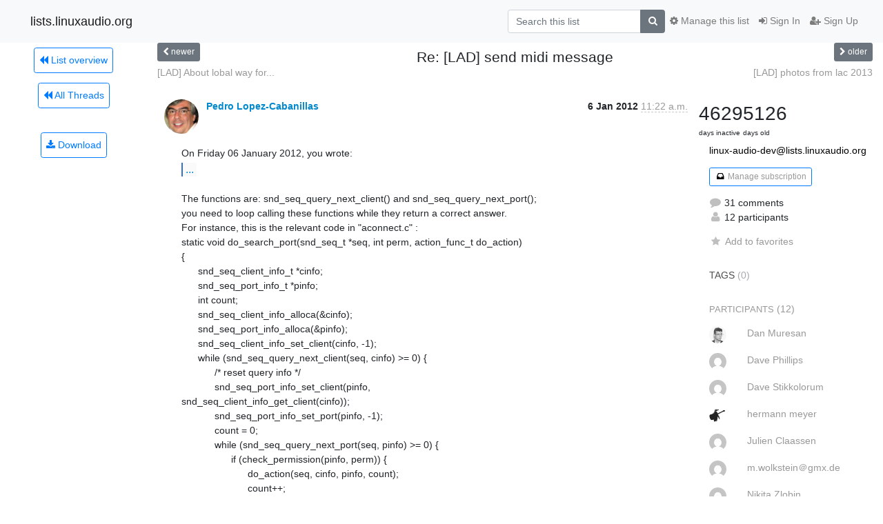

--- FILE ---
content_type: text/html; charset=utf-8
request_url: https://lists.linuxaudio.org/hyperkitty/list/linux-audio-dev@lists.linuxaudio.org/thread/C54B2RL7W7RF3752DPHEE6THX2P3GWTQ/
body_size: 223040
content:




<!DOCTYPE HTML>
<html>
    <head>
        <meta http-equiv="Content-Type" content="text/html; charset=UTF-8" />
        <meta name="viewport" content="width=device-width, initial-scale=1.0" />
        <meta name="ROBOTS" content="INDEX, FOLLOW" />
        <title>
Re: [LAD] send midi message - Linux-audio-dev - lists.linuxaudio.org
</title>
        <meta name="author" content="" />
        <meta name="dc.language" content="en" />
        <link rel="shortcut icon" href="/mailman3/static/hyperkitty/img/favicon.ico" />
        <link rel="stylesheet" href="/mailman3/static/hyperkitty/libs/jquery/smoothness/jquery-ui-1.10.3.custom.min.css" type="text/css" media="all" />
        <link rel="stylesheet" href="/mailman3/static/hyperkitty/libs/fonts/font-awesome/css/font-awesome.min.css" type="text/css" media="all" />
        <link rel="stylesheet" href="/mailman3/static/CACHE/css/output.d81074478b5e.css" type="text/css" media="all"><link rel="stylesheet" href="/mailman3/static/CACHE/css/output.d3034b4f9b48.css" type="text/css"><link rel="stylesheet" href="/mailman3/static/CACHE/css/output.f392845bb8de.css" type="text/css" media="all">
         
        

    </head>

    <body>

    


    <nav class="navbar sticky-top navbar-light bg-light navbar-expand-md">
        <div class="container">
            <div class="navbar-header col-md"> <!--part of navbar that's always present-->
                <button type="button" class="navbar-toggler collapsed" data-toggle="collapse" data-target=".navbar-collapse">
                    <span class="fa fa-bars"></span>
                </button>
                <a class="navbar-brand" href="/hyperkitty/">lists.linuxaudio.org</a>

            </div> <!-- /navbar-header -->

            <div class="navbar-collapse collapse justify-content-end"> <!--part of navbar that's collapsed on small screens-->
                <!-- show dropdown for smaller viewports b/c login name/email may be too long -->
                <!-- only show this extra button/dropdown if we're in small screen sizes -->
                <div class="nav navbar-nav navbar-right auth dropdown d-sm-none">
                  <a href="#" role="button" class="btn dropdown-toggle" id="loginDropdownMenu"
                     data-toggle="dropdown" aria-haspopup="true" aria-expanded="false">
                        
                            <span class="fa fa-bars"></span>
                        
                    </a>
                      
                            <a role="menuitem" tabindex="-1" href="/accounts/login/?next=/hyperkitty/list/linux-audio-dev%40lists.linuxaudio.org/thread/C54B2RL7W7RF3752DPHEE6THX2P3GWTQ/">
                                <span class="fa fa-sign-in"></span>
                                Sign In
                            </a>
                            <a role="menuitem" tabindex="-1" href="/accounts/signup/?next=/hyperkitty/list/linux-audio-dev%40lists.linuxaudio.org/thread/C54B2RL7W7RF3752DPHEE6THX2P3GWTQ/">
                                <span class="fa fa-user-plus"></span>
                                Sign Up
                            </a>
                        

                </div>
                <form name="search" method="get" action="/hyperkitty/search" class="navbar-form navbar-right my-2 my-lg-2 order-1" role="search">
                    <input type="hidden" name="mlist" value="linux-audio-dev@lists.linuxaudio.org" />
                        <div class="input-group">
                            <input name="q" type="text" class="form-control"
                                   placeholder="Search this list"
                                   
                                   />
                            <span class="input-group-append">
                                <button class="btn btn-secondary" type="submit"><span class="fa fa-search"></span></button>
                            </span>
                        </div>
                </form>
                <!-- larger viewports -->
                <ul class="nav navbar-nav d-none d-sm-flex auth order-3">
                    
                        <li class="nav-item"><a href="/accounts/login/?next=/hyperkitty/list/linux-audio-dev%40lists.linuxaudio.org/thread/C54B2RL7W7RF3752DPHEE6THX2P3GWTQ/" class="nav-link">
                            <span class="fa fa-sign-in"></span>
                            Sign In
                        </a></li>
                        <li class="nav-item"><a href="/accounts/signup/?next=/hyperkitty/list/linux-audio-dev%40lists.linuxaudio.org/thread/C54B2RL7W7RF3752DPHEE6THX2P3GWTQ/" class="nav-link">
                            <span class="fa fa-user-plus"></span>
                            Sign Up
                        </a></li>
                    
                </ul>

                
                <ul class="nav navbar-nav order-2">
                    <li class="nav-item">
                    
                    <a href="/postorius/lists/linux-audio-dev.lists.linuxaudio.org/" class="nav-link">
                        <span class="fa fa-cog"></span>
                        Manage this list
                    </a>
                    
                    </li>
                </ul>
                


            </div> <!--/navbar-collapse -->
        </div> <!-- /container for navbar -->
    </nav>

    

     <div class="modal fade" tabindex="-1" role="dialog" id="keyboard-shortcuts">
       <div class="modal-dialog" role="document">
         <div class="modal-content">
           <div class="modal-header">
             <button type="button" class="close" data-dismiss="modal" aria-label="Close"><span aria-hidden="true">&times;</span></button>
             <h4 class="modal-title">Keyboard Shortcuts</h4>
           </div>
           <div class="modal-body">
             <h3>Thread View</h3>
             <ul>
               <li><code>j</code>: Next unread message </li>
               <li><code>k</code>: Previous unread message </li>
               <li><code>j a</code>: Jump to all threads
               <li><code>j l</code>: Jump to MailingList overview
             </ul>
           </div>
         </div><!-- /.modal-content -->
       </div><!-- /.modal-dialog -->
     </div><!-- /.modal -->

     <div class="container">
        

<div class="row view-thread">





<div class="d-none d-md-inline col-12 col-md-2">
    <div class="row d-flex justify-content-center flex-column align-items-center">
        
        <a href="/hyperkitty/list/linux-audio-dev@lists.linuxaudio.org/"
           class="btn btn-outline-primary p-2 m-2">
            <span class="fa fa-backward"></span>
            List overview</a>

        
        
        <a href="/hyperkitty/list/linux-audio-dev@lists.linuxaudio.org/latest"
           class="btn btn-outline-primary p-2 m-2">
            <span class="fa fa-backward"></span>
       All Threads</a>
    
    </br>
    <!-- Download as mbox -->
    
    <a href="/hyperkitty/list/linux-audio-dev@lists.linuxaudio.org/export/linux-audio-dev@lists.linuxaudio.org-C54B2RL7W7RF3752DPHEE6THX2P3GWTQ.mbox.gz?thread=C54B2RL7W7RF3752DPHEE6THX2P3GWTQ" title="This thread in gzipped mbox format"
          class="btn btn-outline-primary p-2 m-2">
        <i class="fa fa-download"></i> Download</a>
    
</div>
</div>



    <div class="col-12 col-md-10">

        <!-- thread header: navigation (older/newer), thread title -->
        <div class="thread-header">
          <div class="row">
            
            <div class="col-sm-2">
                
                <a id="next-thread" class="btn btn-secondary btn-sm "
                        title="[LAD] About lobal way for application theming,	or disvalue of hardcoded theming"
                        href="/hyperkitty/list/linux-audio-dev@lists.linuxaudio.org/thread/NX7HBRES7HHF7N6AQYRGQJ43WKVTW3ML/">
                    <span class="fa fa-chevron-left"></span>
                    <span class="d-none d-md-inline">newer</span>
                </a>
               
            </div>
            <div class="col-sm-8">
                <h3>Re: [LAD] send midi message</h3>
            </div>
            <div class="col-sm-2 right">
                <a id="prev-thread" class="btn btn-secondary btn-sm "
                    
                    title="[LAD] photos from lac 2013"
                    href="/hyperkitty/list/linux-audio-dev@lists.linuxaudio.org/thread/LF64TALX3YHB3CTTDZSURE6Q7P6YTCT5/"
                    >
                    <span class="fa fa-chevron-right"></span>
                    <span class="d-none d-md-inline">older</span>
                </a>
            </div>
          </div>
          <div class="thread-titles">
            <div class="row">
                <div class="d-none d-md-block col-md-6">
                
                    <a href="/hyperkitty/list/linux-audio-dev@lists.linuxaudio.org/thread/NX7HBRES7HHF7N6AQYRGQJ43WKVTW3ML/"
                       title="[LAD] About lobal way for application theming,	or disvalue of hardcoded theming"
                       >[LAD] About lobal way for...</a>
                
                </div>
                <div class="right d-none d-md-block col-md-6">
                
                    <a href="/hyperkitty/list/linux-audio-dev@lists.linuxaudio.org/thread/LF64TALX3YHB3CTTDZSURE6Q7P6YTCT5/"
                       title="[LAD] photos from lac 2013"
                       >[LAD] photos from lac 2013</a>
                
                </div>
            </div>
            
            </div>
        </div> <!-- /thread-header -->

        <!-- nav tabs, for smaller screens -->
        <ul class="nav nav-tabs d-md-none">
            <li class="nav-item">
                <a href="#home" class="nav-link active">First Post</a>
            </li>
            <li class="nav-item">
                <a href="#replies" class="nav-link">Replies</a>
            </li>
            <li class="nav-item">
                <a href="#stats" class="nav-link">Stats</a>
            </li>
            <li class="dropdown nav-item">
                



<a href="" id="navbarMonthsListDrop" class="dropdown-toggle  nav-link " data-toggle="dropdown">
  <span class="d-none d-md-inline ">Threads by</span> month <b class="caret"></b>
</a>
<ul class="dropdown-menu right" role="menu" aria-labelledby="navbarMonthsListDrop">
    
    <li role="presentation" class="dropdown-header disabled dropdown-item">
        <a href="" class="nav-link">----- 2026 -----</a>
    </li>
    
    <li>
        <a class="dropdown-item" href="/hyperkitty/list/linux-audio-dev@lists.linuxaudio.org/2026/1/"
           >January</a>
    </li>
    
    
    <li role="presentation" class="dropdown-header disabled dropdown-item">
        <a href="" class="nav-link">----- 2025 -----</a>
    </li>
    
    <li>
        <a class="dropdown-item" href="/hyperkitty/list/linux-audio-dev@lists.linuxaudio.org/2025/12/"
           >December</a>
    </li>
    
    <li>
        <a class="dropdown-item" href="/hyperkitty/list/linux-audio-dev@lists.linuxaudio.org/2025/11/"
           >November</a>
    </li>
    
    <li>
        <a class="dropdown-item" href="/hyperkitty/list/linux-audio-dev@lists.linuxaudio.org/2025/10/"
           >October</a>
    </li>
    
    <li>
        <a class="dropdown-item" href="/hyperkitty/list/linux-audio-dev@lists.linuxaudio.org/2025/9/"
           >September</a>
    </li>
    
    <li>
        <a class="dropdown-item" href="/hyperkitty/list/linux-audio-dev@lists.linuxaudio.org/2025/8/"
           >August</a>
    </li>
    
    <li>
        <a class="dropdown-item" href="/hyperkitty/list/linux-audio-dev@lists.linuxaudio.org/2025/7/"
           >July</a>
    </li>
    
    <li>
        <a class="dropdown-item" href="/hyperkitty/list/linux-audio-dev@lists.linuxaudio.org/2025/6/"
           >June</a>
    </li>
    
    <li>
        <a class="dropdown-item" href="/hyperkitty/list/linux-audio-dev@lists.linuxaudio.org/2025/5/"
           >May</a>
    </li>
    
    <li>
        <a class="dropdown-item" href="/hyperkitty/list/linux-audio-dev@lists.linuxaudio.org/2025/4/"
           >April</a>
    </li>
    
    <li>
        <a class="dropdown-item" href="/hyperkitty/list/linux-audio-dev@lists.linuxaudio.org/2025/3/"
           >March</a>
    </li>
    
    <li>
        <a class="dropdown-item" href="/hyperkitty/list/linux-audio-dev@lists.linuxaudio.org/2025/2/"
           >February</a>
    </li>
    
    <li>
        <a class="dropdown-item" href="/hyperkitty/list/linux-audio-dev@lists.linuxaudio.org/2025/1/"
           >January</a>
    </li>
    
    
    <li role="presentation" class="dropdown-header disabled dropdown-item">
        <a href="" class="nav-link">----- 2024 -----</a>
    </li>
    
    <li>
        <a class="dropdown-item" href="/hyperkitty/list/linux-audio-dev@lists.linuxaudio.org/2024/12/"
           >December</a>
    </li>
    
    <li>
        <a class="dropdown-item" href="/hyperkitty/list/linux-audio-dev@lists.linuxaudio.org/2024/11/"
           >November</a>
    </li>
    
    <li>
        <a class="dropdown-item" href="/hyperkitty/list/linux-audio-dev@lists.linuxaudio.org/2024/10/"
           >October</a>
    </li>
    
    <li>
        <a class="dropdown-item" href="/hyperkitty/list/linux-audio-dev@lists.linuxaudio.org/2024/9/"
           >September</a>
    </li>
    
    <li>
        <a class="dropdown-item" href="/hyperkitty/list/linux-audio-dev@lists.linuxaudio.org/2024/8/"
           >August</a>
    </li>
    
    <li>
        <a class="dropdown-item" href="/hyperkitty/list/linux-audio-dev@lists.linuxaudio.org/2024/7/"
           >July</a>
    </li>
    
    <li>
        <a class="dropdown-item" href="/hyperkitty/list/linux-audio-dev@lists.linuxaudio.org/2024/6/"
           >June</a>
    </li>
    
    <li>
        <a class="dropdown-item" href="/hyperkitty/list/linux-audio-dev@lists.linuxaudio.org/2024/5/"
           >May</a>
    </li>
    
    <li>
        <a class="dropdown-item" href="/hyperkitty/list/linux-audio-dev@lists.linuxaudio.org/2024/4/"
           >April</a>
    </li>
    
    <li>
        <a class="dropdown-item" href="/hyperkitty/list/linux-audio-dev@lists.linuxaudio.org/2024/3/"
           >March</a>
    </li>
    
    <li>
        <a class="dropdown-item" href="/hyperkitty/list/linux-audio-dev@lists.linuxaudio.org/2024/2/"
           >February</a>
    </li>
    
    <li>
        <a class="dropdown-item" href="/hyperkitty/list/linux-audio-dev@lists.linuxaudio.org/2024/1/"
           >January</a>
    </li>
    
    
    <li role="presentation" class="dropdown-header disabled dropdown-item">
        <a href="" class="nav-link">----- 2023 -----</a>
    </li>
    
    <li>
        <a class="dropdown-item" href="/hyperkitty/list/linux-audio-dev@lists.linuxaudio.org/2023/12/"
           >December</a>
    </li>
    
    <li>
        <a class="dropdown-item" href="/hyperkitty/list/linux-audio-dev@lists.linuxaudio.org/2023/11/"
           >November</a>
    </li>
    
    <li>
        <a class="dropdown-item" href="/hyperkitty/list/linux-audio-dev@lists.linuxaudio.org/2023/10/"
           >October</a>
    </li>
    
    <li>
        <a class="dropdown-item" href="/hyperkitty/list/linux-audio-dev@lists.linuxaudio.org/2023/9/"
           >September</a>
    </li>
    
    <li>
        <a class="dropdown-item" href="/hyperkitty/list/linux-audio-dev@lists.linuxaudio.org/2023/8/"
           >August</a>
    </li>
    
    <li>
        <a class="dropdown-item" href="/hyperkitty/list/linux-audio-dev@lists.linuxaudio.org/2023/7/"
           >July</a>
    </li>
    
    <li>
        <a class="dropdown-item" href="/hyperkitty/list/linux-audio-dev@lists.linuxaudio.org/2023/6/"
           >June</a>
    </li>
    
    <li>
        <a class="dropdown-item" href="/hyperkitty/list/linux-audio-dev@lists.linuxaudio.org/2023/5/"
           >May</a>
    </li>
    
    <li>
        <a class="dropdown-item" href="/hyperkitty/list/linux-audio-dev@lists.linuxaudio.org/2023/4/"
           >April</a>
    </li>
    
    <li>
        <a class="dropdown-item" href="/hyperkitty/list/linux-audio-dev@lists.linuxaudio.org/2023/3/"
           >March</a>
    </li>
    
    <li>
        <a class="dropdown-item" href="/hyperkitty/list/linux-audio-dev@lists.linuxaudio.org/2023/2/"
           >February</a>
    </li>
    
    <li>
        <a class="dropdown-item" href="/hyperkitty/list/linux-audio-dev@lists.linuxaudio.org/2023/1/"
           >January</a>
    </li>
    
    
    <li role="presentation" class="dropdown-header disabled dropdown-item">
        <a href="" class="nav-link">----- 2022 -----</a>
    </li>
    
    <li>
        <a class="dropdown-item" href="/hyperkitty/list/linux-audio-dev@lists.linuxaudio.org/2022/12/"
           >December</a>
    </li>
    
    <li>
        <a class="dropdown-item" href="/hyperkitty/list/linux-audio-dev@lists.linuxaudio.org/2022/11/"
           >November</a>
    </li>
    
    <li>
        <a class="dropdown-item" href="/hyperkitty/list/linux-audio-dev@lists.linuxaudio.org/2022/10/"
           >October</a>
    </li>
    
    <li>
        <a class="dropdown-item" href="/hyperkitty/list/linux-audio-dev@lists.linuxaudio.org/2022/9/"
           >September</a>
    </li>
    
    <li>
        <a class="dropdown-item" href="/hyperkitty/list/linux-audio-dev@lists.linuxaudio.org/2022/8/"
           >August</a>
    </li>
    
    <li>
        <a class="dropdown-item" href="/hyperkitty/list/linux-audio-dev@lists.linuxaudio.org/2022/7/"
           >July</a>
    </li>
    
    <li>
        <a class="dropdown-item" href="/hyperkitty/list/linux-audio-dev@lists.linuxaudio.org/2022/6/"
           >June</a>
    </li>
    
    <li>
        <a class="dropdown-item" href="/hyperkitty/list/linux-audio-dev@lists.linuxaudio.org/2022/5/"
           >May</a>
    </li>
    
    <li>
        <a class="dropdown-item" href="/hyperkitty/list/linux-audio-dev@lists.linuxaudio.org/2022/4/"
           >April</a>
    </li>
    
    <li>
        <a class="dropdown-item" href="/hyperkitty/list/linux-audio-dev@lists.linuxaudio.org/2022/3/"
           >March</a>
    </li>
    
    <li>
        <a class="dropdown-item" href="/hyperkitty/list/linux-audio-dev@lists.linuxaudio.org/2022/2/"
           >February</a>
    </li>
    
    <li>
        <a class="dropdown-item" href="/hyperkitty/list/linux-audio-dev@lists.linuxaudio.org/2022/1/"
           >January</a>
    </li>
    
    
    <li role="presentation" class="dropdown-header disabled dropdown-item">
        <a href="" class="nav-link">----- 2021 -----</a>
    </li>
    
    <li>
        <a class="dropdown-item" href="/hyperkitty/list/linux-audio-dev@lists.linuxaudio.org/2021/12/"
           >December</a>
    </li>
    
    <li>
        <a class="dropdown-item" href="/hyperkitty/list/linux-audio-dev@lists.linuxaudio.org/2021/11/"
           >November</a>
    </li>
    
    <li>
        <a class="dropdown-item" href="/hyperkitty/list/linux-audio-dev@lists.linuxaudio.org/2021/10/"
           >October</a>
    </li>
    
    <li>
        <a class="dropdown-item" href="/hyperkitty/list/linux-audio-dev@lists.linuxaudio.org/2021/9/"
           >September</a>
    </li>
    
    <li>
        <a class="dropdown-item" href="/hyperkitty/list/linux-audio-dev@lists.linuxaudio.org/2021/8/"
           >August</a>
    </li>
    
    <li>
        <a class="dropdown-item" href="/hyperkitty/list/linux-audio-dev@lists.linuxaudio.org/2021/7/"
           >July</a>
    </li>
    
    <li>
        <a class="dropdown-item" href="/hyperkitty/list/linux-audio-dev@lists.linuxaudio.org/2021/6/"
           >June</a>
    </li>
    
    <li>
        <a class="dropdown-item" href="/hyperkitty/list/linux-audio-dev@lists.linuxaudio.org/2021/5/"
           >May</a>
    </li>
    
    <li>
        <a class="dropdown-item" href="/hyperkitty/list/linux-audio-dev@lists.linuxaudio.org/2021/4/"
           >April</a>
    </li>
    
    <li>
        <a class="dropdown-item" href="/hyperkitty/list/linux-audio-dev@lists.linuxaudio.org/2021/3/"
           >March</a>
    </li>
    
    <li>
        <a class="dropdown-item" href="/hyperkitty/list/linux-audio-dev@lists.linuxaudio.org/2021/2/"
           >February</a>
    </li>
    
    <li>
        <a class="dropdown-item" href="/hyperkitty/list/linux-audio-dev@lists.linuxaudio.org/2021/1/"
           >January</a>
    </li>
    
    
    <li role="presentation" class="dropdown-header disabled dropdown-item">
        <a href="" class="nav-link">----- 2020 -----</a>
    </li>
    
    <li>
        <a class="dropdown-item" href="/hyperkitty/list/linux-audio-dev@lists.linuxaudio.org/2020/12/"
           >December</a>
    </li>
    
    <li>
        <a class="dropdown-item" href="/hyperkitty/list/linux-audio-dev@lists.linuxaudio.org/2020/11/"
           >November</a>
    </li>
    
    <li>
        <a class="dropdown-item" href="/hyperkitty/list/linux-audio-dev@lists.linuxaudio.org/2020/10/"
           >October</a>
    </li>
    
    <li>
        <a class="dropdown-item" href="/hyperkitty/list/linux-audio-dev@lists.linuxaudio.org/2020/9/"
           >September</a>
    </li>
    
    <li>
        <a class="dropdown-item" href="/hyperkitty/list/linux-audio-dev@lists.linuxaudio.org/2020/8/"
           >August</a>
    </li>
    
    <li>
        <a class="dropdown-item" href="/hyperkitty/list/linux-audio-dev@lists.linuxaudio.org/2020/7/"
           >July</a>
    </li>
    
    <li>
        <a class="dropdown-item" href="/hyperkitty/list/linux-audio-dev@lists.linuxaudio.org/2020/6/"
           >June</a>
    </li>
    
    <li>
        <a class="dropdown-item" href="/hyperkitty/list/linux-audio-dev@lists.linuxaudio.org/2020/5/"
           >May</a>
    </li>
    
    <li>
        <a class="dropdown-item" href="/hyperkitty/list/linux-audio-dev@lists.linuxaudio.org/2020/4/"
           >April</a>
    </li>
    
    <li>
        <a class="dropdown-item" href="/hyperkitty/list/linux-audio-dev@lists.linuxaudio.org/2020/3/"
           >March</a>
    </li>
    
    <li>
        <a class="dropdown-item" href="/hyperkitty/list/linux-audio-dev@lists.linuxaudio.org/2020/2/"
           >February</a>
    </li>
    
    <li>
        <a class="dropdown-item" href="/hyperkitty/list/linux-audio-dev@lists.linuxaudio.org/2020/1/"
           >January</a>
    </li>
    
    
    <li role="presentation" class="dropdown-header disabled dropdown-item">
        <a href="" class="nav-link">----- 2019 -----</a>
    </li>
    
    <li>
        <a class="dropdown-item" href="/hyperkitty/list/linux-audio-dev@lists.linuxaudio.org/2019/12/"
           >December</a>
    </li>
    
    <li>
        <a class="dropdown-item" href="/hyperkitty/list/linux-audio-dev@lists.linuxaudio.org/2019/11/"
           >November</a>
    </li>
    
    <li>
        <a class="dropdown-item" href="/hyperkitty/list/linux-audio-dev@lists.linuxaudio.org/2019/10/"
           >October</a>
    </li>
    
    <li>
        <a class="dropdown-item" href="/hyperkitty/list/linux-audio-dev@lists.linuxaudio.org/2019/9/"
           >September</a>
    </li>
    
    <li>
        <a class="dropdown-item" href="/hyperkitty/list/linux-audio-dev@lists.linuxaudio.org/2019/8/"
           >August</a>
    </li>
    
    <li>
        <a class="dropdown-item" href="/hyperkitty/list/linux-audio-dev@lists.linuxaudio.org/2019/7/"
           >July</a>
    </li>
    
    <li>
        <a class="dropdown-item" href="/hyperkitty/list/linux-audio-dev@lists.linuxaudio.org/2019/6/"
           >June</a>
    </li>
    
    <li>
        <a class="dropdown-item" href="/hyperkitty/list/linux-audio-dev@lists.linuxaudio.org/2019/5/"
           >May</a>
    </li>
    
    <li>
        <a class="dropdown-item" href="/hyperkitty/list/linux-audio-dev@lists.linuxaudio.org/2019/4/"
           >April</a>
    </li>
    
    <li>
        <a class="dropdown-item" href="/hyperkitty/list/linux-audio-dev@lists.linuxaudio.org/2019/3/"
           >March</a>
    </li>
    
    <li>
        <a class="dropdown-item" href="/hyperkitty/list/linux-audio-dev@lists.linuxaudio.org/2019/2/"
           >February</a>
    </li>
    
    <li>
        <a class="dropdown-item" href="/hyperkitty/list/linux-audio-dev@lists.linuxaudio.org/2019/1/"
           >January</a>
    </li>
    
    
    <li role="presentation" class="dropdown-header disabled dropdown-item">
        <a href="" class="nav-link">----- 2018 -----</a>
    </li>
    
    <li>
        <a class="dropdown-item" href="/hyperkitty/list/linux-audio-dev@lists.linuxaudio.org/2018/12/"
           >December</a>
    </li>
    
    <li>
        <a class="dropdown-item" href="/hyperkitty/list/linux-audio-dev@lists.linuxaudio.org/2018/11/"
           >November</a>
    </li>
    
    <li>
        <a class="dropdown-item" href="/hyperkitty/list/linux-audio-dev@lists.linuxaudio.org/2018/10/"
           >October</a>
    </li>
    
    <li>
        <a class="dropdown-item" href="/hyperkitty/list/linux-audio-dev@lists.linuxaudio.org/2018/9/"
           >September</a>
    </li>
    
    <li>
        <a class="dropdown-item" href="/hyperkitty/list/linux-audio-dev@lists.linuxaudio.org/2018/8/"
           >August</a>
    </li>
    
    <li>
        <a class="dropdown-item" href="/hyperkitty/list/linux-audio-dev@lists.linuxaudio.org/2018/7/"
           >July</a>
    </li>
    
    <li>
        <a class="dropdown-item" href="/hyperkitty/list/linux-audio-dev@lists.linuxaudio.org/2018/6/"
           >June</a>
    </li>
    
    <li>
        <a class="dropdown-item" href="/hyperkitty/list/linux-audio-dev@lists.linuxaudio.org/2018/5/"
           >May</a>
    </li>
    
    <li>
        <a class="dropdown-item" href="/hyperkitty/list/linux-audio-dev@lists.linuxaudio.org/2018/4/"
           >April</a>
    </li>
    
    <li>
        <a class="dropdown-item" href="/hyperkitty/list/linux-audio-dev@lists.linuxaudio.org/2018/3/"
           >March</a>
    </li>
    
    <li>
        <a class="dropdown-item" href="/hyperkitty/list/linux-audio-dev@lists.linuxaudio.org/2018/2/"
           >February</a>
    </li>
    
    <li>
        <a class="dropdown-item" href="/hyperkitty/list/linux-audio-dev@lists.linuxaudio.org/2018/1/"
           >January</a>
    </li>
    
    
    <li role="presentation" class="dropdown-header disabled dropdown-item">
        <a href="" class="nav-link">----- 2017 -----</a>
    </li>
    
    <li>
        <a class="dropdown-item" href="/hyperkitty/list/linux-audio-dev@lists.linuxaudio.org/2017/12/"
           >December</a>
    </li>
    
    <li>
        <a class="dropdown-item" href="/hyperkitty/list/linux-audio-dev@lists.linuxaudio.org/2017/11/"
           >November</a>
    </li>
    
    <li>
        <a class="dropdown-item" href="/hyperkitty/list/linux-audio-dev@lists.linuxaudio.org/2017/10/"
           >October</a>
    </li>
    
    <li>
        <a class="dropdown-item" href="/hyperkitty/list/linux-audio-dev@lists.linuxaudio.org/2017/9/"
           >September</a>
    </li>
    
    <li>
        <a class="dropdown-item" href="/hyperkitty/list/linux-audio-dev@lists.linuxaudio.org/2017/8/"
           >August</a>
    </li>
    
    <li>
        <a class="dropdown-item" href="/hyperkitty/list/linux-audio-dev@lists.linuxaudio.org/2017/7/"
           >July</a>
    </li>
    
    <li>
        <a class="dropdown-item" href="/hyperkitty/list/linux-audio-dev@lists.linuxaudio.org/2017/6/"
           >June</a>
    </li>
    
    <li>
        <a class="dropdown-item" href="/hyperkitty/list/linux-audio-dev@lists.linuxaudio.org/2017/5/"
           >May</a>
    </li>
    
    <li>
        <a class="dropdown-item" href="/hyperkitty/list/linux-audio-dev@lists.linuxaudio.org/2017/4/"
           >April</a>
    </li>
    
    <li>
        <a class="dropdown-item" href="/hyperkitty/list/linux-audio-dev@lists.linuxaudio.org/2017/3/"
           >March</a>
    </li>
    
    <li>
        <a class="dropdown-item" href="/hyperkitty/list/linux-audio-dev@lists.linuxaudio.org/2017/2/"
           >February</a>
    </li>
    
    <li>
        <a class="dropdown-item" href="/hyperkitty/list/linux-audio-dev@lists.linuxaudio.org/2017/1/"
           >January</a>
    </li>
    
    
    <li role="presentation" class="dropdown-header disabled dropdown-item">
        <a href="" class="nav-link">----- 2016 -----</a>
    </li>
    
    <li>
        <a class="dropdown-item" href="/hyperkitty/list/linux-audio-dev@lists.linuxaudio.org/2016/12/"
           >December</a>
    </li>
    
    <li>
        <a class="dropdown-item" href="/hyperkitty/list/linux-audio-dev@lists.linuxaudio.org/2016/11/"
           >November</a>
    </li>
    
    <li>
        <a class="dropdown-item" href="/hyperkitty/list/linux-audio-dev@lists.linuxaudio.org/2016/10/"
           >October</a>
    </li>
    
    <li>
        <a class="dropdown-item" href="/hyperkitty/list/linux-audio-dev@lists.linuxaudio.org/2016/9/"
           >September</a>
    </li>
    
    <li>
        <a class="dropdown-item" href="/hyperkitty/list/linux-audio-dev@lists.linuxaudio.org/2016/8/"
           >August</a>
    </li>
    
    <li>
        <a class="dropdown-item" href="/hyperkitty/list/linux-audio-dev@lists.linuxaudio.org/2016/7/"
           >July</a>
    </li>
    
    <li>
        <a class="dropdown-item" href="/hyperkitty/list/linux-audio-dev@lists.linuxaudio.org/2016/6/"
           >June</a>
    </li>
    
    <li>
        <a class="dropdown-item" href="/hyperkitty/list/linux-audio-dev@lists.linuxaudio.org/2016/5/"
           >May</a>
    </li>
    
    <li>
        <a class="dropdown-item" href="/hyperkitty/list/linux-audio-dev@lists.linuxaudio.org/2016/4/"
           >April</a>
    </li>
    
    <li>
        <a class="dropdown-item" href="/hyperkitty/list/linux-audio-dev@lists.linuxaudio.org/2016/3/"
           >March</a>
    </li>
    
    <li>
        <a class="dropdown-item" href="/hyperkitty/list/linux-audio-dev@lists.linuxaudio.org/2016/2/"
           >February</a>
    </li>
    
    <li>
        <a class="dropdown-item" href="/hyperkitty/list/linux-audio-dev@lists.linuxaudio.org/2016/1/"
           >January</a>
    </li>
    
    
    <li role="presentation" class="dropdown-header disabled dropdown-item">
        <a href="" class="nav-link">----- 2015 -----</a>
    </li>
    
    <li>
        <a class="dropdown-item" href="/hyperkitty/list/linux-audio-dev@lists.linuxaudio.org/2015/12/"
           >December</a>
    </li>
    
    <li>
        <a class="dropdown-item" href="/hyperkitty/list/linux-audio-dev@lists.linuxaudio.org/2015/11/"
           >November</a>
    </li>
    
    <li>
        <a class="dropdown-item" href="/hyperkitty/list/linux-audio-dev@lists.linuxaudio.org/2015/10/"
           >October</a>
    </li>
    
    <li>
        <a class="dropdown-item" href="/hyperkitty/list/linux-audio-dev@lists.linuxaudio.org/2015/9/"
           >September</a>
    </li>
    
    <li>
        <a class="dropdown-item" href="/hyperkitty/list/linux-audio-dev@lists.linuxaudio.org/2015/8/"
           >August</a>
    </li>
    
    <li>
        <a class="dropdown-item" href="/hyperkitty/list/linux-audio-dev@lists.linuxaudio.org/2015/7/"
           >July</a>
    </li>
    
    <li>
        <a class="dropdown-item" href="/hyperkitty/list/linux-audio-dev@lists.linuxaudio.org/2015/6/"
           >June</a>
    </li>
    
    <li>
        <a class="dropdown-item" href="/hyperkitty/list/linux-audio-dev@lists.linuxaudio.org/2015/5/"
           >May</a>
    </li>
    
    <li>
        <a class="dropdown-item" href="/hyperkitty/list/linux-audio-dev@lists.linuxaudio.org/2015/4/"
           >April</a>
    </li>
    
    <li>
        <a class="dropdown-item" href="/hyperkitty/list/linux-audio-dev@lists.linuxaudio.org/2015/3/"
           >March</a>
    </li>
    
    <li>
        <a class="dropdown-item" href="/hyperkitty/list/linux-audio-dev@lists.linuxaudio.org/2015/2/"
           >February</a>
    </li>
    
    <li>
        <a class="dropdown-item" href="/hyperkitty/list/linux-audio-dev@lists.linuxaudio.org/2015/1/"
           >January</a>
    </li>
    
    
    <li role="presentation" class="dropdown-header disabled dropdown-item">
        <a href="" class="nav-link">----- 2014 -----</a>
    </li>
    
    <li>
        <a class="dropdown-item" href="/hyperkitty/list/linux-audio-dev@lists.linuxaudio.org/2014/12/"
           >December</a>
    </li>
    
    <li>
        <a class="dropdown-item" href="/hyperkitty/list/linux-audio-dev@lists.linuxaudio.org/2014/11/"
           >November</a>
    </li>
    
    <li>
        <a class="dropdown-item" href="/hyperkitty/list/linux-audio-dev@lists.linuxaudio.org/2014/10/"
           >October</a>
    </li>
    
    <li>
        <a class="dropdown-item" href="/hyperkitty/list/linux-audio-dev@lists.linuxaudio.org/2014/9/"
           >September</a>
    </li>
    
    <li>
        <a class="dropdown-item" href="/hyperkitty/list/linux-audio-dev@lists.linuxaudio.org/2014/8/"
           >August</a>
    </li>
    
    <li>
        <a class="dropdown-item" href="/hyperkitty/list/linux-audio-dev@lists.linuxaudio.org/2014/7/"
           >July</a>
    </li>
    
    <li>
        <a class="dropdown-item" href="/hyperkitty/list/linux-audio-dev@lists.linuxaudio.org/2014/6/"
           >June</a>
    </li>
    
    <li>
        <a class="dropdown-item" href="/hyperkitty/list/linux-audio-dev@lists.linuxaudio.org/2014/5/"
           >May</a>
    </li>
    
    <li>
        <a class="dropdown-item" href="/hyperkitty/list/linux-audio-dev@lists.linuxaudio.org/2014/4/"
           >April</a>
    </li>
    
    <li>
        <a class="dropdown-item" href="/hyperkitty/list/linux-audio-dev@lists.linuxaudio.org/2014/3/"
           >March</a>
    </li>
    
    <li>
        <a class="dropdown-item" href="/hyperkitty/list/linux-audio-dev@lists.linuxaudio.org/2014/2/"
           >February</a>
    </li>
    
    <li>
        <a class="dropdown-item" href="/hyperkitty/list/linux-audio-dev@lists.linuxaudio.org/2014/1/"
           >January</a>
    </li>
    
    
    <li role="presentation" class="dropdown-header disabled dropdown-item">
        <a href="" class="nav-link">----- 2013 -----</a>
    </li>
    
    <li>
        <a class="dropdown-item" href="/hyperkitty/list/linux-audio-dev@lists.linuxaudio.org/2013/12/"
           >December</a>
    </li>
    
    <li>
        <a class="dropdown-item" href="/hyperkitty/list/linux-audio-dev@lists.linuxaudio.org/2013/11/"
           >November</a>
    </li>
    
    <li>
        <a class="dropdown-item" href="/hyperkitty/list/linux-audio-dev@lists.linuxaudio.org/2013/10/"
           >October</a>
    </li>
    
    <li>
        <a class="dropdown-item" href="/hyperkitty/list/linux-audio-dev@lists.linuxaudio.org/2013/9/"
           >September</a>
    </li>
    
    <li>
        <a class="dropdown-item" href="/hyperkitty/list/linux-audio-dev@lists.linuxaudio.org/2013/8/"
           >August</a>
    </li>
    
    <li>
        <a class="dropdown-item" href="/hyperkitty/list/linux-audio-dev@lists.linuxaudio.org/2013/7/"
           >July</a>
    </li>
    
    <li>
        <a class="dropdown-item" href="/hyperkitty/list/linux-audio-dev@lists.linuxaudio.org/2013/6/"
           >June</a>
    </li>
    
    <li>
        <a class="dropdown-item" href="/hyperkitty/list/linux-audio-dev@lists.linuxaudio.org/2013/5/"
           >May</a>
    </li>
    
    <li>
        <a class="dropdown-item" href="/hyperkitty/list/linux-audio-dev@lists.linuxaudio.org/2013/4/"
           >April</a>
    </li>
    
    <li>
        <a class="dropdown-item" href="/hyperkitty/list/linux-audio-dev@lists.linuxaudio.org/2013/3/"
           >March</a>
    </li>
    
    <li>
        <a class="dropdown-item" href="/hyperkitty/list/linux-audio-dev@lists.linuxaudio.org/2013/2/"
           >February</a>
    </li>
    
    <li>
        <a class="dropdown-item" href="/hyperkitty/list/linux-audio-dev@lists.linuxaudio.org/2013/1/"
           >January</a>
    </li>
    
    
    <li role="presentation" class="dropdown-header disabled dropdown-item">
        <a href="" class="nav-link">----- 2012 -----</a>
    </li>
    
    <li>
        <a class="dropdown-item" href="/hyperkitty/list/linux-audio-dev@lists.linuxaudio.org/2012/12/"
           >December</a>
    </li>
    
    <li>
        <a class="dropdown-item" href="/hyperkitty/list/linux-audio-dev@lists.linuxaudio.org/2012/11/"
           >November</a>
    </li>
    
    <li>
        <a class="dropdown-item" href="/hyperkitty/list/linux-audio-dev@lists.linuxaudio.org/2012/10/"
           >October</a>
    </li>
    
    <li>
        <a class="dropdown-item" href="/hyperkitty/list/linux-audio-dev@lists.linuxaudio.org/2012/9/"
           >September</a>
    </li>
    
    <li>
        <a class="dropdown-item" href="/hyperkitty/list/linux-audio-dev@lists.linuxaudio.org/2012/8/"
           >August</a>
    </li>
    
    <li>
        <a class="dropdown-item" href="/hyperkitty/list/linux-audio-dev@lists.linuxaudio.org/2012/7/"
           >July</a>
    </li>
    
    <li>
        <a class="dropdown-item" href="/hyperkitty/list/linux-audio-dev@lists.linuxaudio.org/2012/6/"
           >June</a>
    </li>
    
    <li>
        <a class="dropdown-item" href="/hyperkitty/list/linux-audio-dev@lists.linuxaudio.org/2012/5/"
           >May</a>
    </li>
    
    <li>
        <a class="dropdown-item" href="/hyperkitty/list/linux-audio-dev@lists.linuxaudio.org/2012/4/"
           >April</a>
    </li>
    
    <li>
        <a class="dropdown-item" href="/hyperkitty/list/linux-audio-dev@lists.linuxaudio.org/2012/3/"
           >March</a>
    </li>
    
    <li>
        <a class="dropdown-item" href="/hyperkitty/list/linux-audio-dev@lists.linuxaudio.org/2012/2/"
           >February</a>
    </li>
    
    <li>
        <a class="dropdown-item" href="/hyperkitty/list/linux-audio-dev@lists.linuxaudio.org/2012/1/"
           >January</a>
    </li>
    
    
    <li role="presentation" class="dropdown-header disabled dropdown-item">
        <a href="" class="nav-link">----- 2011 -----</a>
    </li>
    
    <li>
        <a class="dropdown-item" href="/hyperkitty/list/linux-audio-dev@lists.linuxaudio.org/2011/12/"
           >December</a>
    </li>
    
    <li>
        <a class="dropdown-item" href="/hyperkitty/list/linux-audio-dev@lists.linuxaudio.org/2011/11/"
           >November</a>
    </li>
    
    <li>
        <a class="dropdown-item" href="/hyperkitty/list/linux-audio-dev@lists.linuxaudio.org/2011/10/"
           >October</a>
    </li>
    
    <li>
        <a class="dropdown-item" href="/hyperkitty/list/linux-audio-dev@lists.linuxaudio.org/2011/9/"
           >September</a>
    </li>
    
    <li>
        <a class="dropdown-item" href="/hyperkitty/list/linux-audio-dev@lists.linuxaudio.org/2011/8/"
           >August</a>
    </li>
    
    <li>
        <a class="dropdown-item" href="/hyperkitty/list/linux-audio-dev@lists.linuxaudio.org/2011/7/"
           >July</a>
    </li>
    
    <li>
        <a class="dropdown-item" href="/hyperkitty/list/linux-audio-dev@lists.linuxaudio.org/2011/6/"
           >June</a>
    </li>
    
    <li>
        <a class="dropdown-item" href="/hyperkitty/list/linux-audio-dev@lists.linuxaudio.org/2011/5/"
           >May</a>
    </li>
    
    <li>
        <a class="dropdown-item" href="/hyperkitty/list/linux-audio-dev@lists.linuxaudio.org/2011/4/"
           >April</a>
    </li>
    
    <li>
        <a class="dropdown-item" href="/hyperkitty/list/linux-audio-dev@lists.linuxaudio.org/2011/3/"
           >March</a>
    </li>
    
    <li>
        <a class="dropdown-item" href="/hyperkitty/list/linux-audio-dev@lists.linuxaudio.org/2011/2/"
           >February</a>
    </li>
    
    <li>
        <a class="dropdown-item" href="/hyperkitty/list/linux-audio-dev@lists.linuxaudio.org/2011/1/"
           >January</a>
    </li>
    
    
    <li role="presentation" class="dropdown-header disabled dropdown-item">
        <a href="" class="nav-link">----- 2010 -----</a>
    </li>
    
    <li>
        <a class="dropdown-item" href="/hyperkitty/list/linux-audio-dev@lists.linuxaudio.org/2010/12/"
           >December</a>
    </li>
    
    <li>
        <a class="dropdown-item" href="/hyperkitty/list/linux-audio-dev@lists.linuxaudio.org/2010/11/"
           >November</a>
    </li>
    
    <li>
        <a class="dropdown-item" href="/hyperkitty/list/linux-audio-dev@lists.linuxaudio.org/2010/10/"
           >October</a>
    </li>
    
    <li>
        <a class="dropdown-item" href="/hyperkitty/list/linux-audio-dev@lists.linuxaudio.org/2010/9/"
           >September</a>
    </li>
    
    <li>
        <a class="dropdown-item" href="/hyperkitty/list/linux-audio-dev@lists.linuxaudio.org/2010/8/"
           >August</a>
    </li>
    
    <li>
        <a class="dropdown-item" href="/hyperkitty/list/linux-audio-dev@lists.linuxaudio.org/2010/7/"
           >July</a>
    </li>
    
    <li>
        <a class="dropdown-item" href="/hyperkitty/list/linux-audio-dev@lists.linuxaudio.org/2010/6/"
           >June</a>
    </li>
    
    <li>
        <a class="dropdown-item" href="/hyperkitty/list/linux-audio-dev@lists.linuxaudio.org/2010/5/"
           >May</a>
    </li>
    
    <li>
        <a class="dropdown-item" href="/hyperkitty/list/linux-audio-dev@lists.linuxaudio.org/2010/4/"
           >April</a>
    </li>
    
    <li>
        <a class="dropdown-item" href="/hyperkitty/list/linux-audio-dev@lists.linuxaudio.org/2010/3/"
           >March</a>
    </li>
    
    <li>
        <a class="dropdown-item" href="/hyperkitty/list/linux-audio-dev@lists.linuxaudio.org/2010/2/"
           >February</a>
    </li>
    
    <li>
        <a class="dropdown-item" href="/hyperkitty/list/linux-audio-dev@lists.linuxaudio.org/2010/1/"
           >January</a>
    </li>
    
    
    <li role="presentation" class="dropdown-header disabled dropdown-item">
        <a href="" class="nav-link">----- 2009 -----</a>
    </li>
    
    <li>
        <a class="dropdown-item" href="/hyperkitty/list/linux-audio-dev@lists.linuxaudio.org/2009/12/"
           >December</a>
    </li>
    
    <li>
        <a class="dropdown-item" href="/hyperkitty/list/linux-audio-dev@lists.linuxaudio.org/2009/11/"
           >November</a>
    </li>
    
    <li>
        <a class="dropdown-item" href="/hyperkitty/list/linux-audio-dev@lists.linuxaudio.org/2009/10/"
           >October</a>
    </li>
    
    <li>
        <a class="dropdown-item" href="/hyperkitty/list/linux-audio-dev@lists.linuxaudio.org/2009/9/"
           >September</a>
    </li>
    
    <li>
        <a class="dropdown-item" href="/hyperkitty/list/linux-audio-dev@lists.linuxaudio.org/2009/8/"
           >August</a>
    </li>
    
    <li>
        <a class="dropdown-item" href="/hyperkitty/list/linux-audio-dev@lists.linuxaudio.org/2009/7/"
           >July</a>
    </li>
    
    <li>
        <a class="dropdown-item" href="/hyperkitty/list/linux-audio-dev@lists.linuxaudio.org/2009/6/"
           >June</a>
    </li>
    
    <li>
        <a class="dropdown-item" href="/hyperkitty/list/linux-audio-dev@lists.linuxaudio.org/2009/5/"
           >May</a>
    </li>
    
    <li>
        <a class="dropdown-item" href="/hyperkitty/list/linux-audio-dev@lists.linuxaudio.org/2009/4/"
           >April</a>
    </li>
    
    <li>
        <a class="dropdown-item" href="/hyperkitty/list/linux-audio-dev@lists.linuxaudio.org/2009/3/"
           >March</a>
    </li>
    
    <li>
        <a class="dropdown-item" href="/hyperkitty/list/linux-audio-dev@lists.linuxaudio.org/2009/2/"
           >February</a>
    </li>
    
    <li>
        <a class="dropdown-item" href="/hyperkitty/list/linux-audio-dev@lists.linuxaudio.org/2009/1/"
           >January</a>
    </li>
    
    
    <li role="presentation" class="dropdown-header disabled dropdown-item">
        <a href="" class="nav-link">----- 2008 -----</a>
    </li>
    
    <li>
        <a class="dropdown-item" href="/hyperkitty/list/linux-audio-dev@lists.linuxaudio.org/2008/12/"
           >December</a>
    </li>
    
    <li>
        <a class="dropdown-item" href="/hyperkitty/list/linux-audio-dev@lists.linuxaudio.org/2008/11/"
           >November</a>
    </li>
    
    <li>
        <a class="dropdown-item" href="/hyperkitty/list/linux-audio-dev@lists.linuxaudio.org/2008/10/"
           >October</a>
    </li>
    
    <li>
        <a class="dropdown-item" href="/hyperkitty/list/linux-audio-dev@lists.linuxaudio.org/2008/9/"
           >September</a>
    </li>
    
    <li>
        <a class="dropdown-item" href="/hyperkitty/list/linux-audio-dev@lists.linuxaudio.org/2008/8/"
           >August</a>
    </li>
    
    <li>
        <a class="dropdown-item" href="/hyperkitty/list/linux-audio-dev@lists.linuxaudio.org/2008/7/"
           >July</a>
    </li>
    
    <li>
        <a class="dropdown-item" href="/hyperkitty/list/linux-audio-dev@lists.linuxaudio.org/2008/6/"
           >June</a>
    </li>
    
    <li>
        <a class="dropdown-item" href="/hyperkitty/list/linux-audio-dev@lists.linuxaudio.org/2008/5/"
           >May</a>
    </li>
    
    <li>
        <a class="dropdown-item" href="/hyperkitty/list/linux-audio-dev@lists.linuxaudio.org/2008/4/"
           >April</a>
    </li>
    
    <li>
        <a class="dropdown-item" href="/hyperkitty/list/linux-audio-dev@lists.linuxaudio.org/2008/3/"
           >March</a>
    </li>
    
    <li>
        <a class="dropdown-item" href="/hyperkitty/list/linux-audio-dev@lists.linuxaudio.org/2008/2/"
           >February</a>
    </li>
    
    <li>
        <a class="dropdown-item" href="/hyperkitty/list/linux-audio-dev@lists.linuxaudio.org/2008/1/"
           >January</a>
    </li>
    
    
    <li role="presentation" class="dropdown-header disabled dropdown-item">
        <a href="" class="nav-link">----- 2007 -----</a>
    </li>
    
    <li>
        <a class="dropdown-item" href="/hyperkitty/list/linux-audio-dev@lists.linuxaudio.org/2007/12/"
           >December</a>
    </li>
    
    <li>
        <a class="dropdown-item" href="/hyperkitty/list/linux-audio-dev@lists.linuxaudio.org/2007/11/"
           >November</a>
    </li>
    
    <li>
        <a class="dropdown-item" href="/hyperkitty/list/linux-audio-dev@lists.linuxaudio.org/2007/10/"
           >October</a>
    </li>
    
    <li>
        <a class="dropdown-item" href="/hyperkitty/list/linux-audio-dev@lists.linuxaudio.org/2007/9/"
           >September</a>
    </li>
    
    <li>
        <a class="dropdown-item" href="/hyperkitty/list/linux-audio-dev@lists.linuxaudio.org/2007/8/"
           >August</a>
    </li>
    
    <li>
        <a class="dropdown-item" href="/hyperkitty/list/linux-audio-dev@lists.linuxaudio.org/2007/7/"
           >July</a>
    </li>
    
    <li>
        <a class="dropdown-item" href="/hyperkitty/list/linux-audio-dev@lists.linuxaudio.org/2007/6/"
           >June</a>
    </li>
    
    <li>
        <a class="dropdown-item" href="/hyperkitty/list/linux-audio-dev@lists.linuxaudio.org/2007/5/"
           >May</a>
    </li>
    
    <li>
        <a class="dropdown-item" href="/hyperkitty/list/linux-audio-dev@lists.linuxaudio.org/2007/4/"
           >April</a>
    </li>
    
    <li>
        <a class="dropdown-item" href="/hyperkitty/list/linux-audio-dev@lists.linuxaudio.org/2007/3/"
           >March</a>
    </li>
    
    <li>
        <a class="dropdown-item" href="/hyperkitty/list/linux-audio-dev@lists.linuxaudio.org/2007/2/"
           >February</a>
    </li>
    
    <li>
        <a class="dropdown-item" href="/hyperkitty/list/linux-audio-dev@lists.linuxaudio.org/2007/1/"
           >January</a>
    </li>
    
    
    <li role="presentation" class="dropdown-header disabled dropdown-item">
        <a href="" class="nav-link">----- 2006 -----</a>
    </li>
    
    <li>
        <a class="dropdown-item" href="/hyperkitty/list/linux-audio-dev@lists.linuxaudio.org/2006/12/"
           >December</a>
    </li>
    
    <li>
        <a class="dropdown-item" href="/hyperkitty/list/linux-audio-dev@lists.linuxaudio.org/2006/11/"
           >November</a>
    </li>
    
    <li>
        <a class="dropdown-item" href="/hyperkitty/list/linux-audio-dev@lists.linuxaudio.org/2006/10/"
           >October</a>
    </li>
    
    <li>
        <a class="dropdown-item" href="/hyperkitty/list/linux-audio-dev@lists.linuxaudio.org/2006/9/"
           >September</a>
    </li>
    
    <li>
        <a class="dropdown-item" href="/hyperkitty/list/linux-audio-dev@lists.linuxaudio.org/2006/8/"
           >August</a>
    </li>
    
    <li>
        <a class="dropdown-item" href="/hyperkitty/list/linux-audio-dev@lists.linuxaudio.org/2006/7/"
           >July</a>
    </li>
    
    <li>
        <a class="dropdown-item" href="/hyperkitty/list/linux-audio-dev@lists.linuxaudio.org/2006/6/"
           >June</a>
    </li>
    
    <li>
        <a class="dropdown-item" href="/hyperkitty/list/linux-audio-dev@lists.linuxaudio.org/2006/5/"
           >May</a>
    </li>
    
    <li>
        <a class="dropdown-item" href="/hyperkitty/list/linux-audio-dev@lists.linuxaudio.org/2006/4/"
           >April</a>
    </li>
    
    <li>
        <a class="dropdown-item" href="/hyperkitty/list/linux-audio-dev@lists.linuxaudio.org/2006/3/"
           >March</a>
    </li>
    
    <li>
        <a class="dropdown-item" href="/hyperkitty/list/linux-audio-dev@lists.linuxaudio.org/2006/2/"
           >February</a>
    </li>
    
    <li>
        <a class="dropdown-item" href="/hyperkitty/list/linux-audio-dev@lists.linuxaudio.org/2006/1/"
           >January</a>
    </li>
    
    
    <li role="presentation" class="dropdown-header disabled dropdown-item">
        <a href="" class="nav-link">----- 2005 -----</a>
    </li>
    
    <li>
        <a class="dropdown-item" href="/hyperkitty/list/linux-audio-dev@lists.linuxaudio.org/2005/12/"
           >December</a>
    </li>
    
    <li>
        <a class="dropdown-item" href="/hyperkitty/list/linux-audio-dev@lists.linuxaudio.org/2005/11/"
           >November</a>
    </li>
    
    <li>
        <a class="dropdown-item" href="/hyperkitty/list/linux-audio-dev@lists.linuxaudio.org/2005/10/"
           >October</a>
    </li>
    
    <li>
        <a class="dropdown-item" href="/hyperkitty/list/linux-audio-dev@lists.linuxaudio.org/2005/9/"
           >September</a>
    </li>
    
    <li>
        <a class="dropdown-item" href="/hyperkitty/list/linux-audio-dev@lists.linuxaudio.org/2005/8/"
           >August</a>
    </li>
    
    <li>
        <a class="dropdown-item" href="/hyperkitty/list/linux-audio-dev@lists.linuxaudio.org/2005/7/"
           >July</a>
    </li>
    
    <li>
        <a class="dropdown-item" href="/hyperkitty/list/linux-audio-dev@lists.linuxaudio.org/2005/6/"
           >June</a>
    </li>
    
    <li>
        <a class="dropdown-item" href="/hyperkitty/list/linux-audio-dev@lists.linuxaudio.org/2005/5/"
           >May</a>
    </li>
    
    <li>
        <a class="dropdown-item" href="/hyperkitty/list/linux-audio-dev@lists.linuxaudio.org/2005/4/"
           >April</a>
    </li>
    
    <li>
        <a class="dropdown-item" href="/hyperkitty/list/linux-audio-dev@lists.linuxaudio.org/2005/3/"
           >March</a>
    </li>
    
    <li>
        <a class="dropdown-item" href="/hyperkitty/list/linux-audio-dev@lists.linuxaudio.org/2005/2/"
           >February</a>
    </li>
    
    <li>
        <a class="dropdown-item" href="/hyperkitty/list/linux-audio-dev@lists.linuxaudio.org/2005/1/"
           >January</a>
    </li>
    
    
    <li role="presentation" class="dropdown-header disabled dropdown-item">
        <a href="" class="nav-link">----- 2004 -----</a>
    </li>
    
    <li>
        <a class="dropdown-item" href="/hyperkitty/list/linux-audio-dev@lists.linuxaudio.org/2004/12/"
           >December</a>
    </li>
    
    <li>
        <a class="dropdown-item" href="/hyperkitty/list/linux-audio-dev@lists.linuxaudio.org/2004/11/"
           >November</a>
    </li>
    
    <li>
        <a class="dropdown-item" href="/hyperkitty/list/linux-audio-dev@lists.linuxaudio.org/2004/10/"
           >October</a>
    </li>
    
    <li>
        <a class="dropdown-item" href="/hyperkitty/list/linux-audio-dev@lists.linuxaudio.org/2004/9/"
           >September</a>
    </li>
    
    <li>
        <a class="dropdown-item" href="/hyperkitty/list/linux-audio-dev@lists.linuxaudio.org/2004/8/"
           >August</a>
    </li>
    
    <li>
        <a class="dropdown-item" href="/hyperkitty/list/linux-audio-dev@lists.linuxaudio.org/2004/7/"
           >July</a>
    </li>
    
    <li>
        <a class="dropdown-item" href="/hyperkitty/list/linux-audio-dev@lists.linuxaudio.org/2004/6/"
           >June</a>
    </li>
    
    <li>
        <a class="dropdown-item" href="/hyperkitty/list/linux-audio-dev@lists.linuxaudio.org/2004/5/"
           >May</a>
    </li>
    
    <li>
        <a class="dropdown-item" href="/hyperkitty/list/linux-audio-dev@lists.linuxaudio.org/2004/4/"
           >April</a>
    </li>
    
    <li>
        <a class="dropdown-item" href="/hyperkitty/list/linux-audio-dev@lists.linuxaudio.org/2004/3/"
           >March</a>
    </li>
    
    <li>
        <a class="dropdown-item" href="/hyperkitty/list/linux-audio-dev@lists.linuxaudio.org/2004/2/"
           >February</a>
    </li>
    
    <li>
        <a class="dropdown-item" href="/hyperkitty/list/linux-audio-dev@lists.linuxaudio.org/2004/1/"
           >January</a>
    </li>
    
    
    <li role="presentation" class="dropdown-header disabled dropdown-item">
        <a href="" class="nav-link">----- 2003 -----</a>
    </li>
    
    <li>
        <a class="dropdown-item" href="/hyperkitty/list/linux-audio-dev@lists.linuxaudio.org/2003/12/"
           >December</a>
    </li>
    
    <li>
        <a class="dropdown-item" href="/hyperkitty/list/linux-audio-dev@lists.linuxaudio.org/2003/11/"
           >November</a>
    </li>
    
    <li>
        <a class="dropdown-item" href="/hyperkitty/list/linux-audio-dev@lists.linuxaudio.org/2003/10/"
           >October</a>
    </li>
    
    <li>
        <a class="dropdown-item" href="/hyperkitty/list/linux-audio-dev@lists.linuxaudio.org/2003/9/"
           >September</a>
    </li>
    
    <li>
        <a class="dropdown-item" href="/hyperkitty/list/linux-audio-dev@lists.linuxaudio.org/2003/8/"
           >August</a>
    </li>
    
    <li>
        <a class="dropdown-item" href="/hyperkitty/list/linux-audio-dev@lists.linuxaudio.org/2003/7/"
           >July</a>
    </li>
    
    <li>
        <a class="dropdown-item" href="/hyperkitty/list/linux-audio-dev@lists.linuxaudio.org/2003/6/"
           >June</a>
    </li>
    
    <li>
        <a class="dropdown-item" href="/hyperkitty/list/linux-audio-dev@lists.linuxaudio.org/2003/5/"
           >May</a>
    </li>
    
    <li>
        <a class="dropdown-item" href="/hyperkitty/list/linux-audio-dev@lists.linuxaudio.org/2003/4/"
           >April</a>
    </li>
    
    <li>
        <a class="dropdown-item" href="/hyperkitty/list/linux-audio-dev@lists.linuxaudio.org/2003/3/"
           >March</a>
    </li>
    
    <li>
        <a class="dropdown-item" href="/hyperkitty/list/linux-audio-dev@lists.linuxaudio.org/2003/2/"
           >February</a>
    </li>
    
    <li>
        <a class="dropdown-item" href="/hyperkitty/list/linux-audio-dev@lists.linuxaudio.org/2003/1/"
           >January</a>
    </li>
    
    
    <li role="presentation" class="dropdown-header disabled dropdown-item">
        <a href="" class="nav-link">----- 2002 -----</a>
    </li>
    
    <li>
        <a class="dropdown-item" href="/hyperkitty/list/linux-audio-dev@lists.linuxaudio.org/2002/12/"
           >December</a>
    </li>
    
    <li>
        <a class="dropdown-item" href="/hyperkitty/list/linux-audio-dev@lists.linuxaudio.org/2002/11/"
           >November</a>
    </li>
    
    <li>
        <a class="dropdown-item" href="/hyperkitty/list/linux-audio-dev@lists.linuxaudio.org/2002/10/"
           >October</a>
    </li>
    
    <li>
        <a class="dropdown-item" href="/hyperkitty/list/linux-audio-dev@lists.linuxaudio.org/2002/9/"
           >September</a>
    </li>
    
    
</ul>


            </li>
        </ul> <!-- /navtab -->

        <div class="row">
            <div class="col-sm-12 col-md-9">
                <!-- main section, the email thread -->
                <div id="thread-content">

                    <!-- Start first email -->
                    




<div class="email email-first">

    <div id="C54B2RL7W7RF3752DPHEE6THX2P3GWTQ" class="email-header">
        <div class="gravatar-wrapper">
            <div class="gravatar circle">
                <img class="gravatar" src="https://secure.gravatar.com/avatar/644a438cede440ac61918b34e01b1f17.jpg?s=120&amp;d=mm&amp;r=g" width="120" height="120" alt="" />
            </div>
            <div class="email-author">
                <span class="name">
                    
                    <a href="/hyperkitty/users/27161885290e422f965d2dc8187d447c/"
                       title="See the profile for Pedro Lopez-Cabanillas"
                       >Pedro Lopez-Cabanillas</a>
                    
                </span>
            </div>
        </div>
        <div class="email-date right">
            
            
            <span class="date d-none d-sm-inline">
                6 Jan
                
                    2012
                
            </span>
            <span class="date d-sm-none">
                6 Jan
                
                '12
                
            </span>
            
            <div class="time">
                <span title="Sender's time: Jan. 6, 2012, 10:22 a.m.">11:22 a.m.</span>
            </div>

        </div>
        
    </div> <!-- /email-header: gravatar, author-info, date, peramlink, changed_subject -->

    <div class="email-body "
      >On Friday 06 January 2012, you wrote:
<div class="quoted-switch"><a style="font-weight:normal" href="#">...</a></div><div
class="quoted-text quoted-text-0">  btw: is there a way to list available clients/ports
from the api.
 I know that aconnect -i / -o does this, but is there a c/c++ function?
 Dave </div>
The functions are: snd_seq_query_next_client() and snd_seq_query_next_port();
you need to loop calling these functions while they return a correct answer.
For instance, this is the relevant code in &quot;aconnect.c&quot; :
static void do_search_port(snd_seq_t *seq, int perm, action_func_t do_action)
{
      snd_seq_client_info_t *cinfo;
      snd_seq_port_info_t *pinfo;
      int count;
      snd_seq_client_info_alloca(&amp;cinfo);
      snd_seq_port_info_alloca(&amp;pinfo);
      snd_seq_client_info_set_client(cinfo, -1);
      while (snd_seq_query_next_client(seq, cinfo) &gt;= 0) {
            /* reset query info */
            snd_seq_port_info_set_client(pinfo,
snd_seq_client_info_get_client(cinfo));
            snd_seq_port_info_set_port(pinfo, -1);
            count = 0;
            while (snd_seq_query_next_port(seq, pinfo) &gt;= 0) {
                  if (check_permission(pinfo, perm)) {
                        do_action(seq, cinfo, pinfo, count);
                        count++;
                  }
            }
      }
}
See:
<a href="http://git.alsa-project.org/?p=alsa-utils.git%3Ba%3Dblob%3Bf%3Dseq%2Faconnect%2Faconnect.c" rel="nofollow">http://git.alsa-project.org/?p=alsa-utils.git;a=blob;f=seq/aconnect/aconnec…</a>
I guess you already know the reference documentation site:
<a href="http://www.alsa-project.org/alsa-doc/alsa-lib/seq.html" rel="nofollow">http://www.alsa-project.org/alsa-doc/alsa-lib/seq.html</a>
Just for comparison, a similar enumeration using Drumstick looks like this:
    QListIterator&lt;PortInfo&gt; it(m_Client-&gt;getAvailableOutputs());
    while(it.hasNext()) {
        PortInfo p = it.next();
        cout &lt;&lt; p.getClientName() &lt;&lt; &quot;:&quot; &lt;&lt; p.getPort();
    }
See Drumstick&#39;s example &quot;drumgrid&quot;:
<a href="http://drumstick.sourceforge.net/docs/drumgrid.cpp-example.html" rel="nofollow">http://drumstick.sourceforge.net/docs/drumgrid.cpp-example.html</a>
Regards,
Pedro
    </div>

    

    <div class="email-info">
      <div class="likeform-wrapper right">
        <div class="messagelink pull-right">
          <span class="fa fa-font cursor-pointer toggle-font"
                title="Display in fixed font"
                data-toggle="tooltip" data-placement="bottom"></span>
          <a href="/hyperkitty/list/linux-audio-dev@lists.linuxaudio.org/message/C54B2RL7W7RF3752DPHEE6THX2P3GWTQ/"
             title="Permalink for this message"
             data-toggle="tooltip" data-placement="bottom"><i class="fa fa-link"></i></a>
        </div>
        

    <form method="post" class="likeform"
          action="/hyperkitty/list/linux-audio-dev@lists.linuxaudio.org/message/C54B2RL7W7RF3752DPHEE6THX2P3GWTQ/vote">
    <input type="hidden" name="csrfmiddlewaretoken" value="35qvjkPeDLdBQVnSYByst6rVl1d6xeIHS3TjZp8CeZL70CpGLt1XeGPvzHRqbSLK">
    

		<!-- Hide the status icon
		<i class="icomoon likestatus neutral"></i> -->

		<!-- <span>+0/-0</span> -->
		
			<a class="youlike vote disabled" title="You must be logged-in to vote."
			href="#like" data-vote="1">
					<i class="fa fa-thumbs-o-up"></i> 0
			</a>
			<a class="youdislike vote disabled" title="You must be logged-in to vote."
			href="#dislike" data-vote="-1">
				<i class="fa fa-thumbs-o-down"></i> 0
			</a>
		
    

    </form>

        </div>

        <!-- Reply link -->
        
        
        <a class="reply reply-mailto" title="Sign in to reply online"
           href="mailto:linux-audio-dev@lists.linuxaudio.org?Subject=Re%3A%20%5BLAD%5D%20send%20midi%20message&amp;In-Reply-To=&lt;201201061121.29276.pedro.lopez.cabanillas%40gmail.com&gt;">
            <i class="fa fa-reply"></i>
            Reply
        </a>
        
        

        <!-- Attachments -->
        
        <!-- Reply form -->
        

    </div>

</div>

                    <!-- End first email -->

                    <p class="sort-mode">
                        
                        <a href="/hyperkitty/list/linux-audio-dev@lists.linuxaudio.org/thread/C54B2RL7W7RF3752DPHEE6THX2P3GWTQ/?sort=date"
                            >Show replies by date</a>
                        
                    </p>

                    <div class="anchor-link">
                        <a id="replies"></a>
                    </div>
                    <div class="replies">
                        
                            

    
    <div class="odd ">
      <!-- Start email -->
      




<div class="email">

    <div id="UJLGRWKPEVOQQANUJJ545BREQB7ZXIED" class="email-header">
        <div class="gravatar-wrapper">
            <div class="gravatar circle">
                <img class="gravatar" src="https://secure.gravatar.com/avatar/f3500efcd5b467eba2bb078ca0f1e234.jpg?s=120&amp;d=mm&amp;r=g" width="120" height="120" alt="" />
            </div>
            <div class="email-author">
                <span class="name">
                    
                    <a href="/hyperkitty/users/3d2cbb46d8d246e8b7adce6513af684d/"
                       title="See the profile for Dave Stikkolorum"
                       >Dave Stikkolorum</a>
                    
                </span>
            </div>
        </div>
        <div class="email-date right">
            
            
            <span class="date d-none d-sm-inline">
                6 Jan
                
            </span>
            <span class="date d-sm-none">
                6 Jan
                
            </span>
            
            <div class="time">
                <span title="Sender's time: Jan. 6, 2012, 10:37 a.m.">11:37 a.m.</span>
            </div>

        </div>
        
        <div class="subject">
          New subject: [LAD] send midi message
        </div>
        
    </div> <!-- /email-header: gravatar, author-info, date, peramlink, changed_subject -->

    <div class="email-body "
      >On 06-01-12 11:21, Pedro Lopez-Cabanillas wrote:
<div class="quoted-switch"><a style="font-weight:normal" href="#">...</a></div><div
class="quoted-text quoted-text-0">  On Friday 06 January 2012, you wrote:
<div class="quoted-text quoted-text-1">  btw: is there a way to list available
clients/ports from the api.
 I know that aconnect -i / -o does this, but is there a c/c++ function?
 Dave </div> The functions are: snd_seq_query_next_client() and snd_seq_query_next_port();
 you need to loop calling these functions while they return a correct answer.
 For instance, this is the relevant code in &quot;aconnect.c&quot; :
 static void do_search_port(snd_seq_t *seq, int perm, action_func_t do_action)
 {
        snd_seq_client_info_t *cinfo;
        snd_seq_port_info_t *pinfo;
        int count;
        snd_seq_client_info_alloca(&amp;cinfo);
        snd_seq_port_info_alloca(&amp;pinfo);
        snd_seq_client_info_set_client(cinfo, -1);
        while (snd_seq_query_next_client(seq, cinfo)&gt;= 0) {
              /* reset query info */
              snd_seq_port_info_set_client(pinfo,
 snd_seq_client_info_get_client(cinfo));
              snd_seq_port_info_set_port(pinfo, -1);
              count = 0;
              while (snd_seq_query_next_port(seq, pinfo)&gt;= 0) {
                    if (check_permission(pinfo, perm)) {
                          do_action(seq, cinfo, pinfo, count);
                          count++;
                    }
              }
        }
 }
 See:
 <a href="http://git.alsa-project.org/?p=alsa-utils.git%3Ba%3Dblob%3Bf%3Dseq%2Faconnect%2Faconnect.c" rel="nofollow">http://git.alsa-project.org/?p=alsa-utils.git;a=blob;f=seq/aconnect/aconnec…</a>
 I guess you already know the reference documentation site:
 <a href="http://www.alsa-project.org/alsa-doc/alsa-lib/seq.html" rel="nofollow">http://www.alsa-project.org/alsa-doc/alsa-lib/seq.html</a>
 Just for comparison, a similar enumeration using Drumstick looks like this:
      QListIterator&lt;PortInfo&gt;  it(m_Client-&gt;getAvailableOutputs());
      while(it.hasNext()) {
          PortInfo p = it.next();
          cout&lt;&lt;  p.getClientName()&lt;&lt;  &quot;:&quot;&lt;&lt;  p.getPort();
      } </div>Thanks,
I was thinking that maybe it would be nicer to connect from my program
to Hydrogen.
Then I don&#39;t have to restart Hydrogen everytime my program has ended.
<div class="quoted-switch"><a style="font-weight:normal" href="#">...</a></div><div
class="quoted-text quoted-text-0">  See Drumstick&#39;s example &quot;drumgrid&quot;:
 <a href="http://drumstick.sourceforge.net/docs/drumgrid.cpp-example.html" rel="nofollow">http://drumstick.sourceforge.net/docs/drumgrid.cpp-example.html</a>
 Regards,
 Pedro </div>Dave
    </div>

    

    <div class="email-info">
      <div class="likeform-wrapper right">
        <div class="messagelink pull-right">
          <span class="fa fa-font cursor-pointer toggle-font"
                title="Display in fixed font"
                data-toggle="tooltip" data-placement="bottom"></span>
          <a href="/hyperkitty/list/linux-audio-dev@lists.linuxaudio.org/message/UJLGRWKPEVOQQANUJJ545BREQB7ZXIED/"
             title="Permalink for this message"
             data-toggle="tooltip" data-placement="bottom"><i class="fa fa-link"></i></a>
        </div>
        

    <form method="post" class="likeform"
          action="/hyperkitty/list/linux-audio-dev@lists.linuxaudio.org/message/UJLGRWKPEVOQQANUJJ545BREQB7ZXIED/vote">
    <input type="hidden" name="csrfmiddlewaretoken" value="35qvjkPeDLdBQVnSYByst6rVl1d6xeIHS3TjZp8CeZL70CpGLt1XeGPvzHRqbSLK">
    

		<!-- Hide the status icon
		<i class="icomoon likestatus neutral"></i> -->

		<!-- <span>+0/-0</span> -->
		
			<a class="youlike vote disabled" title="You must be logged-in to vote."
			href="#like" data-vote="1">
					<i class="fa fa-thumbs-o-up"></i> 0
			</a>
			<a class="youdislike vote disabled" title="You must be logged-in to vote."
			href="#dislike" data-vote="-1">
				<i class="fa fa-thumbs-o-down"></i> 0
			</a>
		
    

    </form>

        </div>

        <!-- Reply link -->
        
        
        <a class="reply reply-mailto" title="Sign in to reply online"
           href="mailto:linux-audio-dev@lists.linuxaudio.org?Subject=Re%3A%20%5BLAD%5D%20send%20midi%20message&amp;In-Reply-To=&lt;4F06CED0.9000707%40dds.nl&gt;">
            <i class="fa fa-reply"></i>
            Reply
        </a>
        
        

        <!-- Attachments -->
        
        <!-- Reply form -->
        

    </div>

</div>

      <!-- End of email -->
    </div>
    
    <div class="even reply-level-1">
      <!-- Start email -->
      




<div class="email">

    <div id="PNW5TQX43QTMAGLJHZBGMGTSSFHGMNRL" class="email-header">
        <div class="gravatar-wrapper">
            <div class="gravatar circle">
                <img class="gravatar" src="https://secure.gravatar.com/avatar/d5462369cb899d8fdd59bc4cca8bb475.jpg?s=120&amp;d=mm&amp;r=g" width="120" height="120" alt="" />
            </div>
            <div class="email-author">
                <span class="name">
                    
                    <a href="/hyperkitty/users/e20179b4175c41319baa699955e04c0c/"
                       title="See the profile for Dan Muresan"
                       >Dan Muresan</a>
                    
                </span>
            </div>
        </div>
        <div class="email-date right">
            
            
            <div class="time">
                <span title="Sender's time: Jan. 6, 2012, 11:07 a.m.">12:07 p.m.</span>
            </div>

        </div>
        
        <div class="subject">
          New subject: [LAD] send midi message
        </div>
        
    </div> <!-- /email-header: gravatar, author-info, date, peramlink, changed_subject -->

    <div class="email-body "
      >As an aside, I wish more applications used Jack MIDI instead of ALSA. It
would make applications easier to connect... True, there is a2j, but it
doesn&#39;t seem to work in all circumstances.
--
Dan Muresan
<a href="http://alumnus.caltech.edu/~muresan/" rel="nofollow">http://alumnus.caltech.edu/~muresan/</a>
    </div>

    

    <div class="email-info">
      <div class="likeform-wrapper right">
        <div class="messagelink pull-right">
          <span class="fa fa-font cursor-pointer toggle-font"
                title="Display in fixed font"
                data-toggle="tooltip" data-placement="bottom"></span>
          <a href="/hyperkitty/list/linux-audio-dev@lists.linuxaudio.org/message/PNW5TQX43QTMAGLJHZBGMGTSSFHGMNRL/"
             title="Permalink for this message"
             data-toggle="tooltip" data-placement="bottom"><i class="fa fa-link"></i></a>
        </div>
        

    <form method="post" class="likeform"
          action="/hyperkitty/list/linux-audio-dev@lists.linuxaudio.org/message/PNW5TQX43QTMAGLJHZBGMGTSSFHGMNRL/vote">
    <input type="hidden" name="csrfmiddlewaretoken" value="35qvjkPeDLdBQVnSYByst6rVl1d6xeIHS3TjZp8CeZL70CpGLt1XeGPvzHRqbSLK">
    

		<!-- Hide the status icon
		<i class="icomoon likestatus neutral"></i> -->

		<!-- <span>+0/-0</span> -->
		
			<a class="youlike vote disabled" title="You must be logged-in to vote."
			href="#like" data-vote="1">
					<i class="fa fa-thumbs-o-up"></i> 0
			</a>
			<a class="youdislike vote disabled" title="You must be logged-in to vote."
			href="#dislike" data-vote="-1">
				<i class="fa fa-thumbs-o-down"></i> 0
			</a>
		
    

    </form>

        </div>

        <!-- Reply link -->
        
        
        <a class="reply reply-mailto" title="Sign in to reply online"
           href="mailto:linux-audio-dev@lists.linuxaudio.org?Subject=Re%3A%20%5BLAD%5D%20send%20midi%20message&amp;In-Reply-To=&lt;CAJ6Zc6MOWc8DQQBFyhxvuB3hrhPCWDsBNv-0gr%2BE9HCOaRNwEA%40mail.gmail.com&gt;">
            <i class="fa fa-reply"></i>
            Reply
        </a>
        
        

        <!-- Attachments -->
        
        <div class="attachments dropdown">
            <a class="attachments" data-toggle="dropdown" href="#">
                
                 attachment
                
                <span class="caret"></span>
                <!-- <i class="fa fa-caret-right"></i> -->
            </a>
            <ul class="attachments-list list-unstyled dropdown-menu">
            
                <li><a href="/hyperkitty/list/linux-audio-dev@lists.linuxaudio.org/message/PNW5TQX43QTMAGLJHZBGMGTSSFHGMNRL/attachment/2/attachment.html"
                        title="text/html, 318 bytes"
                        >attachment.html
                    </a>
                </li>
            
            </ul>
        </div>
        
        <!-- Reply form -->
        

    </div>

</div>

      <!-- End of email -->
    </div>
    
    <div class="odd reply-level-2">
      <!-- Start email -->
      




<div class="email">

    <div id="SK7WVWPMUEMUUJUZL74W3P7HFTKNJ54A" class="email-header">
        <div class="gravatar-wrapper">
            <div class="gravatar circle">
                <img class="gravatar" src="https://secure.gravatar.com/avatar/f3500efcd5b467eba2bb078ca0f1e234.jpg?s=120&amp;d=mm&amp;r=g" width="120" height="120" alt="" />
            </div>
            <div class="email-author">
                <span class="name">
                    
                    <a href="/hyperkitty/users/3d2cbb46d8d246e8b7adce6513af684d/"
                       title="See the profile for Dave Stikkolorum"
                       >Dave Stikkolorum</a>
                    
                </span>
            </div>
        </div>
        <div class="email-date right">
            
            
            <div class="time">
                <span title="Sender's time: Jan. 6, 2012, 11:19 a.m.">12:19 p.m.</span>
            </div>

        </div>
        
        <div class="subject">
          New subject: [LAD] send midi message
        </div>
        
    </div> <!-- /email-header: gravatar, author-info, date, peramlink, changed_subject -->

    <div class="email-body "
      >On 06-01-12 12:06, Dan Muresan wrote:
<div class="quoted-switch"><a style="font-weight:normal" href="#">...</a></div><div
class="quoted-text quoted-text-0">  As an aside, I wish more applications used Jack MIDI
instead of ALSA.
 It would make applications easier to connect... True, there is a2j,
 but it doesn&#39;t seem to work in all circumstances. </div>I my case I want to have only
a drum synth playing
and controlling it with midi messages.
I think that doing it with Jack would give me extra delay.
<div class="quoted-switch"><a style="font-weight:normal" href="#">...</a></div><div
class="quoted-text quoted-text-0">
 --
 Dan Muresan
 <a href="http://alumnus.caltech.edu/~muresan/" rel="nofollow">http://alumnus.caltech.edu/~muresan/</a>
 &lt;http://alumnus.caltech.edu/%7Emuresan/&gt; </div>Dave
    </div>

    

    <div class="email-info">
      <div class="likeform-wrapper right">
        <div class="messagelink pull-right">
          <span class="fa fa-font cursor-pointer toggle-font"
                title="Display in fixed font"
                data-toggle="tooltip" data-placement="bottom"></span>
          <a href="/hyperkitty/list/linux-audio-dev@lists.linuxaudio.org/message/SK7WVWPMUEMUUJUZL74W3P7HFTKNJ54A/"
             title="Permalink for this message"
             data-toggle="tooltip" data-placement="bottom"><i class="fa fa-link"></i></a>
        </div>
        

    <form method="post" class="likeform"
          action="/hyperkitty/list/linux-audio-dev@lists.linuxaudio.org/message/SK7WVWPMUEMUUJUZL74W3P7HFTKNJ54A/vote">
    <input type="hidden" name="csrfmiddlewaretoken" value="35qvjkPeDLdBQVnSYByst6rVl1d6xeIHS3TjZp8CeZL70CpGLt1XeGPvzHRqbSLK">
    

		<!-- Hide the status icon
		<i class="icomoon likestatus neutral"></i> -->

		<!-- <span>+0/-0</span> -->
		
			<a class="youlike vote disabled" title="You must be logged-in to vote."
			href="#like" data-vote="1">
					<i class="fa fa-thumbs-o-up"></i> 0
			</a>
			<a class="youdislike vote disabled" title="You must be logged-in to vote."
			href="#dislike" data-vote="-1">
				<i class="fa fa-thumbs-o-down"></i> 0
			</a>
		
    

    </form>

        </div>

        <!-- Reply link -->
        
        
        <a class="reply reply-mailto" title="Sign in to reply online"
           href="mailto:linux-audio-dev@lists.linuxaudio.org?Subject=Re%3A%20%5BLAD%5D%20send%20midi%20message&amp;In-Reply-To=&lt;4F06D8D3.1030002%40dds.nl&gt;">
            <i class="fa fa-reply"></i>
            Reply
        </a>
        
        

        <!-- Attachments -->
        
        <!-- Reply form -->
        

    </div>

</div>

      <!-- End of email -->
    </div>
    
    <div class="even reply-level-3">
      <!-- Start email -->
      




<div class="email">

    <div id="UXXIODTOLGSWPSQGVN6WRHLIGS4PQXKR" class="email-header">
        <div class="gravatar-wrapper">
            <div class="gravatar circle">
                <img class="gravatar" src="https://secure.gravatar.com/avatar/d5462369cb899d8fdd59bc4cca8bb475.jpg?s=120&amp;d=mm&amp;r=g" width="120" height="120" alt="" />
            </div>
            <div class="email-author">
                <span class="name">
                    
                    <a href="/hyperkitty/users/e20179b4175c41319baa699955e04c0c/"
                       title="See the profile for Dan Muresan"
                       >Dan Muresan</a>
                    
                </span>
            </div>
        </div>
        <div class="email-date right">
            
            
            <div class="time">
                <span title="Sender's time: Jan. 6, 2012, 11:33 a.m.">12:33 p.m.</span>
            </div>

        </div>
        
        <div class="subject">
          New subject: [LAD] send midi message
        </div>
        
    </div> <!-- /email-header: gravatar, author-info, date, peramlink, changed_subject -->

    <div class="email-body "
      ><div class="quoted-switch"><a style="font-weight:normal" href="#">...</a></div><div
class="quoted-text quoted-text-0">  I my case I want to have only a drum synth playing
 and controlling it with midi messages.
 I think that doing it with Jack would give me extra delay. </div>
Well, Hydrogen doesn&#39;t seem to have Jack MIDI, so you couldn&#39;t control it
that way anyway. This is proof of the network effect -- the more existing
apps use Jack MIDI, the more attractive it becomes to new apps.
But in general, I don&#39;t see why two apps communicating over Jack MIDI would
encounter more delay compared to two apps communicating over ALSA MIDI.
-- Dan
--
Dan Muresan
<a href="http://alumnus.caltech.edu/~muresan/" rel="nofollow">http://alumnus.caltech.edu/~muresan/</a>
    </div>

    

    <div class="email-info">
      <div class="likeform-wrapper right">
        <div class="messagelink pull-right">
          <span class="fa fa-font cursor-pointer toggle-font"
                title="Display in fixed font"
                data-toggle="tooltip" data-placement="bottom"></span>
          <a href="/hyperkitty/list/linux-audio-dev@lists.linuxaudio.org/message/UXXIODTOLGSWPSQGVN6WRHLIGS4PQXKR/"
             title="Permalink for this message"
             data-toggle="tooltip" data-placement="bottom"><i class="fa fa-link"></i></a>
        </div>
        

    <form method="post" class="likeform"
          action="/hyperkitty/list/linux-audio-dev@lists.linuxaudio.org/message/UXXIODTOLGSWPSQGVN6WRHLIGS4PQXKR/vote">
    <input type="hidden" name="csrfmiddlewaretoken" value="35qvjkPeDLdBQVnSYByst6rVl1d6xeIHS3TjZp8CeZL70CpGLt1XeGPvzHRqbSLK">
    

		<!-- Hide the status icon
		<i class="icomoon likestatus neutral"></i> -->

		<!-- <span>+0/-0</span> -->
		
			<a class="youlike vote disabled" title="You must be logged-in to vote."
			href="#like" data-vote="1">
					<i class="fa fa-thumbs-o-up"></i> 0
			</a>
			<a class="youdislike vote disabled" title="You must be logged-in to vote."
			href="#dislike" data-vote="-1">
				<i class="fa fa-thumbs-o-down"></i> 0
			</a>
		
    

    </form>

        </div>

        <!-- Reply link -->
        
        
        <a class="reply reply-mailto" title="Sign in to reply online"
           href="mailto:linux-audio-dev@lists.linuxaudio.org?Subject=Re%3A%20%5BLAD%5D%20send%20midi%20message&amp;In-Reply-To=&lt;CAJ6Zc6MKtHGRPNw8BouNHOpEUZP7%2BvT812PJJr5gge%3DuNz8mgQ%40mail.gmail.com&gt;">
            <i class="fa fa-reply"></i>
            Reply
        </a>
        
        

        <!-- Attachments -->
        
        <div class="attachments dropdown">
            <a class="attachments" data-toggle="dropdown" href="#">
                
                 attachment
                
                <span class="caret"></span>
                <!-- <i class="fa fa-caret-right"></i> -->
            </a>
            <ul class="attachments-list list-unstyled dropdown-menu">
            
                <li><a href="/hyperkitty/list/linux-audio-dev@lists.linuxaudio.org/message/UXXIODTOLGSWPSQGVN6WRHLIGS4PQXKR/attachment/2/attachment.html"
                        title="text/html, 692 bytes"
                        >attachment.html
                    </a>
                </li>
            
            </ul>
        </div>
        
        <!-- Reply form -->
        

    </div>

</div>

      <!-- End of email -->
    </div>
    
    <div class="odd reply-level-4">
      <!-- Start email -->
      




<div class="email">

    <div id="YGIJSJGL2ZBDMB4KQBRGUNC2SRJQNZTY" class="email-header">
        <div class="gravatar-wrapper">
            <div class="gravatar circle">
                <img class="gravatar" src="https://secure.gravatar.com/avatar/f3500efcd5b467eba2bb078ca0f1e234.jpg?s=120&amp;d=mm&amp;r=g" width="120" height="120" alt="" />
            </div>
            <div class="email-author">
                <span class="name">
                    
                    <a href="/hyperkitty/users/3d2cbb46d8d246e8b7adce6513af684d/"
                       title="See the profile for Dave Stikkolorum"
                       >Dave Stikkolorum</a>
                    
                </span>
            </div>
        </div>
        <div class="email-date right">
            
            
            <div class="time">
                <span title="Sender's time: Jan. 6, 2012, 12:14 p.m.">1:14 p.m.</span>
            </div>

        </div>
        
        <div class="subject">
          New subject: [LAD] send midi message
        </div>
        
    </div> <!-- /email-header: gravatar, author-info, date, peramlink, changed_subject -->

    <div class="email-body "
      >Not the communication, but I think Hydrogen over jack has more delay
then directly,
but I don&#39;t know this for sure.
Also jack causes other , not jack programs like audio plugins for
browser, to hang/stop.
I think that in the case I also like to use my normal desktop
applications and a sequencer
I jump to alsa.
Why is jack / or an other audio layer not completely integrated like in
windows and mac os,
so that you don&#39;t have to start al the seperate applications?
Dave
On 06-01-12 12:33, Dan Muresan wrote:
<div class="quoted-switch"><a style="font-weight:normal" href="#">...</a></div><div
class="quoted-text quoted-text-0"> <div class="quoted-text quoted-text-1">  I my case I
want to have only a drum synth playing
 and controlling it with midi messages.
 I think that doing it with Jack would give me extra delay. </div>
 Well, Hydrogen doesn&#39;t seem to have Jack MIDI, so you couldn&#39;t control
 it that way anyway. This is proof of the network effect -- the more
 existing apps use Jack MIDI, the more attractive it becomes to new apps.
 But in general, I don&#39;t see why two apps communicating over Jack MIDI
 would encounter more delay compared to two apps communicating over
 ALSA MIDI.
 -- Dan
 --
 Dan Muresan
 <a href="http://alumnus.caltech.edu/~muresan/" rel="nofollow">http://alumnus.caltech.edu/~muresan/</a>
 &lt;http://alumnus.caltech.edu/%7Emuresan/&gt; </div>
    </div>

    

    <div class="email-info">
      <div class="likeform-wrapper right">
        <div class="messagelink pull-right">
          <span class="fa fa-font cursor-pointer toggle-font"
                title="Display in fixed font"
                data-toggle="tooltip" data-placement="bottom"></span>
          <a href="/hyperkitty/list/linux-audio-dev@lists.linuxaudio.org/message/YGIJSJGL2ZBDMB4KQBRGUNC2SRJQNZTY/"
             title="Permalink for this message"
             data-toggle="tooltip" data-placement="bottom"><i class="fa fa-link"></i></a>
        </div>
        

    <form method="post" class="likeform"
          action="/hyperkitty/list/linux-audio-dev@lists.linuxaudio.org/message/YGIJSJGL2ZBDMB4KQBRGUNC2SRJQNZTY/vote">
    <input type="hidden" name="csrfmiddlewaretoken" value="35qvjkPeDLdBQVnSYByst6rVl1d6xeIHS3TjZp8CeZL70CpGLt1XeGPvzHRqbSLK">
    

		<!-- Hide the status icon
		<i class="icomoon likestatus neutral"></i> -->

		<!-- <span>+0/-0</span> -->
		
			<a class="youlike vote disabled" title="You must be logged-in to vote."
			href="#like" data-vote="1">
					<i class="fa fa-thumbs-o-up"></i> 0
			</a>
			<a class="youdislike vote disabled" title="You must be logged-in to vote."
			href="#dislike" data-vote="-1">
				<i class="fa fa-thumbs-o-down"></i> 0
			</a>
		
    

    </form>

        </div>

        <!-- Reply link -->
        
        
        <a class="reply reply-mailto" title="Sign in to reply online"
           href="mailto:linux-audio-dev@lists.linuxaudio.org?Subject=Re%3A%20%5BLAD%5D%20send%20midi%20message&amp;In-Reply-To=&lt;4F06E586.2030201%40dds.nl&gt;">
            <i class="fa fa-reply"></i>
            Reply
        </a>
        
        

        <!-- Attachments -->
        
        <!-- Reply form -->
        

    </div>

</div>

      <!-- End of email -->
    </div>
    
    <div class="even reply-level-5">
      <!-- Start email -->
      




<div class="email">

    <div id="54G6WTQ2AQ43TBFN2VTMA3NLOL7QEOFT" class="email-header">
        <div class="gravatar-wrapper">
            <div class="gravatar circle">
                <img class="gravatar" src="https://secure.gravatar.com/avatar/f42c6469d2466db26c9ec98ba33f3ed1.jpg?s=120&amp;d=mm&amp;r=g" width="120" height="120" alt="" />
            </div>
            <div class="email-author">
                <span class="name">
                    
                    <a href="/hyperkitty/users/2b29075726294056becc5ce5e7eff3b5/"
                       title="See the profile for Paul Davis"
                       >Paul Davis</a>
                    
                </span>
            </div>
        </div>
        <div class="email-date right">
            
            
            <div class="time">
                <span title="Sender's time: Jan. 6, 2012, 12:22 p.m.">1:22 p.m.</span>
            </div>

        </div>
        
        <div class="subject">
          New subject: [LAD] send midi message
        </div>
        
    </div> <!-- /email-header: gravatar, author-info, date, peramlink, changed_subject -->

    <div class="email-body "
      >On Fri, Jan 6, 2012 at 7:13 AM, Dave Stikkolorum &amp;lt;davers(a)dds.nl&amp;gt; wrote:
<div class="quoted-switch"><a style="font-weight:normal" href="#">...</a></div><div
class="quoted-text quoted-text-0">  Not the communication, but I think Hydrogen over jack
has more delay then
 directly,
 but I don&#39;t know this for sure. </div>
the use of JACK adds no delay.
<div class="quoted-switch"><a style="font-weight:normal" href="#">...</a></div><div
class="quoted-text quoted-text-0">  Also jack causes other , not jack programs like audio
plugins for browser,
 to hang/stop. </div>
<a href="http://jackaudio.org/faq" rel="nofollow">http://jackaudio.org/faq</a>
<div class="quoted-switch"><a style="font-weight:normal" href="#">...</a></div><div
class="quoted-text quoted-text-0">  Why is jack / or an other audio layer not completely
integrated like in
 windows and mac os, </div>
its not completely integrated on either of those platform. if you want
to route audio between applications on windows or OS X, guess what
your likely first choice technology is going to be?
also, because this is linux. there is nobody around to force such things.
    </div>

    

    <div class="email-info">
      <div class="likeform-wrapper right">
        <div class="messagelink pull-right">
          <span class="fa fa-font cursor-pointer toggle-font"
                title="Display in fixed font"
                data-toggle="tooltip" data-placement="bottom"></span>
          <a href="/hyperkitty/list/linux-audio-dev@lists.linuxaudio.org/message/54G6WTQ2AQ43TBFN2VTMA3NLOL7QEOFT/"
             title="Permalink for this message"
             data-toggle="tooltip" data-placement="bottom"><i class="fa fa-link"></i></a>
        </div>
        

    <form method="post" class="likeform"
          action="/hyperkitty/list/linux-audio-dev@lists.linuxaudio.org/message/54G6WTQ2AQ43TBFN2VTMA3NLOL7QEOFT/vote">
    <input type="hidden" name="csrfmiddlewaretoken" value="35qvjkPeDLdBQVnSYByst6rVl1d6xeIHS3TjZp8CeZL70CpGLt1XeGPvzHRqbSLK">
    

		<!-- Hide the status icon
		<i class="icomoon likestatus neutral"></i> -->

		<!-- <span>+0/-0</span> -->
		
			<a class="youlike vote disabled" title="You must be logged-in to vote."
			href="#like" data-vote="1">
					<i class="fa fa-thumbs-o-up"></i> 0
			</a>
			<a class="youdislike vote disabled" title="You must be logged-in to vote."
			href="#dislike" data-vote="-1">
				<i class="fa fa-thumbs-o-down"></i> 0
			</a>
		
    

    </form>

        </div>

        <!-- Reply link -->
        
        
        <a class="reply reply-mailto" title="Sign in to reply online"
           href="mailto:linux-audio-dev@lists.linuxaudio.org?Subject=Re%3A%20%5BLAD%5D%20send%20midi%20message&amp;In-Reply-To=&lt;CAFa_cKnU1Q88_5U7_bt%3DVh9EaJZM-z6%2BnuL%2B%2B7_8q7txpNGnhg%40mail.gmail.com&gt;">
            <i class="fa fa-reply"></i>
            Reply
        </a>
        
        

        <!-- Attachments -->
        
        <!-- Reply form -->
        

    </div>

</div>

      <!-- End of email -->
    </div>
    
    <div class="odd reply-level-5">
      <!-- Start email -->
      




<div class="email">

    <div id="DYFFMNAYE3H353D5TS5P7AAHGVIFGRP6" class="email-header">
        <div class="gravatar-wrapper">
            <div class="gravatar circle">
                <img class="gravatar" src="https://secure.gravatar.com/avatar/f3500efcd5b467eba2bb078ca0f1e234.jpg?s=120&amp;d=mm&amp;r=g" width="120" height="120" alt="" />
            </div>
            <div class="email-author">
                <span class="name">
                    
                    <a href="/hyperkitty/users/3d2cbb46d8d246e8b7adce6513af684d/"
                       title="See the profile for Dave Stikkolorum"
                       >Dave Stikkolorum</a>
                    
                </span>
            </div>
        </div>
        <div class="email-date right">
            
            
            <div class="time">
                <span title="Sender's time: Jan. 6, 2012, 12:32 p.m.">1:32 p.m.</span>
            </div>

        </div>
        
        <div class="subject">
          New subject: [LAD] send midi message
        </div>
        
    </div> <!-- /email-header: gravatar, author-info, date, peramlink, changed_subject -->

    <div class="email-body "
      >On 06-01-12 13:22, Paul Davis wrote:
<div class="quoted-switch"><a style="font-weight:normal" href="#">...</a></div><div
class="quoted-text quoted-text-0">  On Fri, Jan 6, 2012 at 7:13 AM, Dave
Stikkolorum&amp;lt;davers(a)dds.nl&amp;gt;  wrote:
<div class="quoted-text quoted-text-1">  Not the communication, but I think Hydrogen over
jack has more delay then
 directly,
 but I don&#39;t know this for sure. </div> the use of JACK adds no delay.
<div class="quoted-text quoted-text-1">  Also jack causes other , not jack programs like
audio plugins for browser,
 to hang/stop. </div> <a href="http://jackaudio.org/faq" rel="nofollow">http://jackaudio.org/faq</a>
<div class="quoted-text quoted-text-1">  Why is jack / or an other audio layer not
completely integrated like in
 windows and mac os, </div> its not completely integrated on either of those platform. if
you want
 to route audio between applications on windows or OS X, guess what
 your likely first choice technology is going to be? </div>Ok, maybe that&#39;s true. But
the use is in the basic situations more
simple I think.
don&#39;t get me wrong. I am a linux fan anyway ;)
<div class="quoted-switch"><a style="font-weight:normal" href="#">...</a></div><div
class="quoted-text quoted-text-0">  also, because this is linux. there is nobody around to
force such things. </div>Ok, that&#39;s true.
Sometimes I get very frustrated to start all these applications seperatly.
Also lash seems to be dead(according to it&#39;s creator).
And I don&#39;t think Jack sessions is going to be adopted by al these programs.
    </div>

    

    <div class="email-info">
      <div class="likeform-wrapper right">
        <div class="messagelink pull-right">
          <span class="fa fa-font cursor-pointer toggle-font"
                title="Display in fixed font"
                data-toggle="tooltip" data-placement="bottom"></span>
          <a href="/hyperkitty/list/linux-audio-dev@lists.linuxaudio.org/message/DYFFMNAYE3H353D5TS5P7AAHGVIFGRP6/"
             title="Permalink for this message"
             data-toggle="tooltip" data-placement="bottom"><i class="fa fa-link"></i></a>
        </div>
        

    <form method="post" class="likeform"
          action="/hyperkitty/list/linux-audio-dev@lists.linuxaudio.org/message/DYFFMNAYE3H353D5TS5P7AAHGVIFGRP6/vote">
    <input type="hidden" name="csrfmiddlewaretoken" value="35qvjkPeDLdBQVnSYByst6rVl1d6xeIHS3TjZp8CeZL70CpGLt1XeGPvzHRqbSLK">
    

		<!-- Hide the status icon
		<i class="icomoon likestatus neutral"></i> -->

		<!-- <span>+0/-0</span> -->
		
			<a class="youlike vote disabled" title="You must be logged-in to vote."
			href="#like" data-vote="1">
					<i class="fa fa-thumbs-o-up"></i> 0
			</a>
			<a class="youdislike vote disabled" title="You must be logged-in to vote."
			href="#dislike" data-vote="-1">
				<i class="fa fa-thumbs-o-down"></i> 0
			</a>
		
    

    </form>

        </div>

        <!-- Reply link -->
        
        
        <a class="reply reply-mailto" title="Sign in to reply online"
           href="mailto:linux-audio-dev@lists.linuxaudio.org?Subject=Re%3A%20%5BLAD%5D%20send%20midi%20message&amp;In-Reply-To=&lt;4F06E9E4.9020206%40dds.nl&gt;">
            <i class="fa fa-reply"></i>
            Reply
        </a>
        
        

        <!-- Attachments -->
        
        <!-- Reply form -->
        

    </div>

</div>

      <!-- End of email -->
    </div>
    
    <div class="even reply-level-5">
      <!-- Start email -->
      




<div class="email">

    <div id="ZZNDDG44JA5F2LOUWQHI5PQU4RSHRJTP" class="email-header">
        <div class="gravatar-wrapper">
            <div class="gravatar circle">
                <img class="gravatar" src="https://secure.gravatar.com/avatar/bc577c6a738d2a063a28f681c44c3782.jpg?s=120&amp;d=mm&amp;r=g" width="120" height="120" alt="" />
            </div>
            <div class="email-author">
                <span class="name">
                    
                    <a href="/hyperkitty/users/711a0da8c3754c67b4cabf481a511ecd/"
                       title="See the profile for Dave Phillips"
                       >Dave Phillips</a>
                    
                </span>
            </div>
        </div>
        <div class="email-date right">
            
            
            <div class="time">
                <span title="Sender's time: Jan. 6, 2012, 12:40 p.m.">1:40 p.m.</span>
            </div>

        </div>
        
        <div class="subject">
          New subject: [LAD] send midi message
        </div>
        
    </div> <!-- /email-header: gravatar, author-info, date, peramlink, changed_subject -->

    <div class="email-body "
      >On 01/06/2012 07:32 AM, Dave Stikkolorum wrote:
<div class="quoted-switch"><a style="font-weight:normal" href="#">...</a></div><div
class="quoted-text quoted-text-0">
 Sometimes I get very frustrated to start all these applications
 seperatly.
 Also lash seems to be dead(according to it&#39;s creator).
 And I don&#39;t think Jack sessions is going to be adopted by al these
 programs.
 </div>
Hi Dave,
You might consider learning how to write simple shell scripts as
launchers. For my purposes scripts work nicely in many situations.
Best,
dp
    </div>

    

    <div class="email-info">
      <div class="likeform-wrapper right">
        <div class="messagelink pull-right">
          <span class="fa fa-font cursor-pointer toggle-font"
                title="Display in fixed font"
                data-toggle="tooltip" data-placement="bottom"></span>
          <a href="/hyperkitty/list/linux-audio-dev@lists.linuxaudio.org/message/ZZNDDG44JA5F2LOUWQHI5PQU4RSHRJTP/"
             title="Permalink for this message"
             data-toggle="tooltip" data-placement="bottom"><i class="fa fa-link"></i></a>
        </div>
        

    <form method="post" class="likeform"
          action="/hyperkitty/list/linux-audio-dev@lists.linuxaudio.org/message/ZZNDDG44JA5F2LOUWQHI5PQU4RSHRJTP/vote">
    <input type="hidden" name="csrfmiddlewaretoken" value="35qvjkPeDLdBQVnSYByst6rVl1d6xeIHS3TjZp8CeZL70CpGLt1XeGPvzHRqbSLK">
    

		<!-- Hide the status icon
		<i class="icomoon likestatus neutral"></i> -->

		<!-- <span>+0/-0</span> -->
		
			<a class="youlike vote disabled" title="You must be logged-in to vote."
			href="#like" data-vote="1">
					<i class="fa fa-thumbs-o-up"></i> 0
			</a>
			<a class="youdislike vote disabled" title="You must be logged-in to vote."
			href="#dislike" data-vote="-1">
				<i class="fa fa-thumbs-o-down"></i> 0
			</a>
		
    

    </form>

        </div>

        <!-- Reply link -->
        
        
        <a class="reply reply-mailto" title="Sign in to reply online"
           href="mailto:linux-audio-dev@lists.linuxaudio.org?Subject=Re%3A%20%5BLAD%5D%20send%20midi%20message&amp;In-Reply-To=&lt;4F06EBC2.9020904%40woh.rr.com&gt;">
            <i class="fa fa-reply"></i>
            Reply
        </a>
        
        

        <!-- Attachments -->
        
        <!-- Reply form -->
        

    </div>

</div>

      <!-- End of email -->
    </div>
    
    <div class="odd reply-level-5">
      <!-- Start email -->
      




<div class="email">

    <div id="Y2NIPVYV5IDCQZ3TE3NUJ7RBTAIOC54P" class="email-header">
        <div class="gravatar-wrapper">
            <div class="gravatar circle">
                <img class="gravatar" src="https://secure.gravatar.com/avatar/f3500efcd5b467eba2bb078ca0f1e234.jpg?s=120&amp;d=mm&amp;r=g" width="120" height="120" alt="" />
            </div>
            <div class="email-author">
                <span class="name">
                    
                    <a href="/hyperkitty/users/3d2cbb46d8d246e8b7adce6513af684d/"
                       title="See the profile for Dave Stikkolorum"
                       >Dave Stikkolorum</a>
                    
                </span>
            </div>
        </div>
        <div class="email-date right">
            
            
            <div class="time">
                <span title="Sender's time: Jan. 6, 2012, 12:54 p.m.">1:54 p.m.</span>
            </div>

        </div>
        
        <div class="subject">
          New subject: [LAD] send midi message
        </div>
        
    </div> <!-- /email-header: gravatar, author-info, date, peramlink, changed_subject -->

    <div class="email-body "
      >On 06-01-12 13:40, Dave Phillips wrote:
<div class="quoted-switch"><a style="font-weight:normal" href="#">...</a></div><div
class="quoted-text quoted-text-0">  On 01/06/2012 07:32 AM, Dave Stikkolorum wrote:
<div class="quoted-text quoted-text-1">
 Sometimes I get very frustrated to start all these applications
 seperatly.
 Also lash seems to be dead(according to it&#39;s creator).
 And I don&#39;t think Jack sessions is going to be adopted by al these
 programs.
 </div>
 Hi Dave,
 You might consider learning how to write simple shell scripts as
 launchers. For my purposes scripts work nicely in many situations.
 </div>I have already done those things. But it is not completely satisfying.
I wrote some stuff to startup as a project.
So lets say I want to compose a song called &quot;song&quot; I start
a couple of seuencer programs with jack and save it under the same name
like song.muse , song.hsong etc..
But during the project you also like to add instruments etc. then
it is a little more complicated and less transaparent.
<div class="quoted-switch"><a style="font-weight:normal" href="#">...</a></div><div
class="quoted-text quoted-text-0">  Best,
 dp
 _______________________________________________
 Linux-audio-dev mailing list
 Linux-audio-dev(a)lists.linuxaudio.org
 <a href="http://lists.linuxaudio.org/listinfo/linux-audio-dev" rel="nofollow">http://lists.linuxaudio.org/listinfo/linux-audio-dev</a> </div>
    </div>

    

    <div class="email-info">
      <div class="likeform-wrapper right">
        <div class="messagelink pull-right">
          <span class="fa fa-font cursor-pointer toggle-font"
                title="Display in fixed font"
                data-toggle="tooltip" data-placement="bottom"></span>
          <a href="/hyperkitty/list/linux-audio-dev@lists.linuxaudio.org/message/Y2NIPVYV5IDCQZ3TE3NUJ7RBTAIOC54P/"
             title="Permalink for this message"
             data-toggle="tooltip" data-placement="bottom"><i class="fa fa-link"></i></a>
        </div>
        

    <form method="post" class="likeform"
          action="/hyperkitty/list/linux-audio-dev@lists.linuxaudio.org/message/Y2NIPVYV5IDCQZ3TE3NUJ7RBTAIOC54P/vote">
    <input type="hidden" name="csrfmiddlewaretoken" value="35qvjkPeDLdBQVnSYByst6rVl1d6xeIHS3TjZp8CeZL70CpGLt1XeGPvzHRqbSLK">
    

		<!-- Hide the status icon
		<i class="icomoon likestatus neutral"></i> -->

		<!-- <span>+0/-0</span> -->
		
			<a class="youlike vote disabled" title="You must be logged-in to vote."
			href="#like" data-vote="1">
					<i class="fa fa-thumbs-o-up"></i> 0
			</a>
			<a class="youdislike vote disabled" title="You must be logged-in to vote."
			href="#dislike" data-vote="-1">
				<i class="fa fa-thumbs-o-down"></i> 0
			</a>
		
    

    </form>

        </div>

        <!-- Reply link -->
        
        
        <a class="reply reply-mailto" title="Sign in to reply online"
           href="mailto:linux-audio-dev@lists.linuxaudio.org?Subject=Re%3A%20%5BLAD%5D%20send%20midi%20message&amp;In-Reply-To=&lt;4F06EEEE.6060009%40dds.nl&gt;">
            <i class="fa fa-reply"></i>
            Reply
        </a>
        
        

        <!-- Attachments -->
        
        <!-- Reply form -->
        

    </div>

</div>

      <!-- End of email -->
    </div>
    
    <div class="even reply-level-5">
      <!-- Start email -->
      




<div class="email">

    <div id="BCTNBOUV4CU3SVNWPMEJE6LXI2KCRKLE" class="email-header">
        <div class="gravatar-wrapper">
            <div class="gravatar circle">
                <img class="gravatar" src="https://secure.gravatar.com/avatar/f42c6469d2466db26c9ec98ba33f3ed1.jpg?s=120&amp;d=mm&amp;r=g" width="120" height="120" alt="" />
            </div>
            <div class="email-author">
                <span class="name">
                    
                    <a href="/hyperkitty/users/2b29075726294056becc5ce5e7eff3b5/"
                       title="See the profile for Paul Davis"
                       >Paul Davis</a>
                    
                </span>
            </div>
        </div>
        <div class="email-date right">
            
            
            <div class="time">
                <span title="Sender's time: Jan. 6, 2012, 1:02 p.m.">2:02 p.m.</span>
            </div>

        </div>
        
        <div class="subject">
          New subject: [LAD] send midi message
        </div>
        
    </div> <!-- /email-header: gravatar, author-info, date, peramlink, changed_subject -->

    <div class="email-body "
      >On Fri, Jan 6, 2012 at 7:54 AM, Dave Stikkolorum &amp;lt;davers(a)dds.nl&amp;gt; wrote:
<div class="quoted-switch"><a style="font-weight:normal" href="#">...</a></div><div
class="quoted-text quoted-text-0">  But during the project you also like to add
instruments etc. then
 it is a little more complicated and less transaparent. </div>
its a tradeoff.
on the one hand, the linux audio ecosystem allows :
   1) developers to create new applications largely independently of
the limitations of any given plugin API,
           or odd foibles of a particular host application
   2) users to start up any given music/sound application independently
   3) users to connect more or less any music/sound applications
together in arbitrary ways, and
          have them all share tightly synchronized output to the audio interface
   4) all apps get network audio access via NetJACK without any of
them writing a single line of code
on the other hand, yes, its a bit of a pain in the ass.
    </div>

    

    <div class="email-info">
      <div class="likeform-wrapper right">
        <div class="messagelink pull-right">
          <span class="fa fa-font cursor-pointer toggle-font"
                title="Display in fixed font"
                data-toggle="tooltip" data-placement="bottom"></span>
          <a href="/hyperkitty/list/linux-audio-dev@lists.linuxaudio.org/message/BCTNBOUV4CU3SVNWPMEJE6LXI2KCRKLE/"
             title="Permalink for this message"
             data-toggle="tooltip" data-placement="bottom"><i class="fa fa-link"></i></a>
        </div>
        

    <form method="post" class="likeform"
          action="/hyperkitty/list/linux-audio-dev@lists.linuxaudio.org/message/BCTNBOUV4CU3SVNWPMEJE6LXI2KCRKLE/vote">
    <input type="hidden" name="csrfmiddlewaretoken" value="35qvjkPeDLdBQVnSYByst6rVl1d6xeIHS3TjZp8CeZL70CpGLt1XeGPvzHRqbSLK">
    

		<!-- Hide the status icon
		<i class="icomoon likestatus neutral"></i> -->

		<!-- <span>+0/-0</span> -->
		
			<a class="youlike vote disabled" title="You must be logged-in to vote."
			href="#like" data-vote="1">
					<i class="fa fa-thumbs-o-up"></i> 0
			</a>
			<a class="youdislike vote disabled" title="You must be logged-in to vote."
			href="#dislike" data-vote="-1">
				<i class="fa fa-thumbs-o-down"></i> 0
			</a>
		
    

    </form>

        </div>

        <!-- Reply link -->
        
        
        <a class="reply reply-mailto" title="Sign in to reply online"
           href="mailto:linux-audio-dev@lists.linuxaudio.org?Subject=Re%3A%20%5BLAD%5D%20send%20midi%20message&amp;In-Reply-To=&lt;CAFa_cK%3DBDfXwyaymBAjX2rdXrW7LRy%2BdCDaNEJ%2Bm6nstS_KuaA%40mail.gmail.com&gt;">
            <i class="fa fa-reply"></i>
            Reply
        </a>
        
        

        <!-- Attachments -->
        
        <!-- Reply form -->
        

    </div>

</div>

      <!-- End of email -->
    </div>
    
    <div class="odd reply-level-5">
      <!-- Start email -->
      




<div class="email">

    <div id="56IKK4R6ZOVX42UOQESLLOKU22SWOEON" class="email-header">
        <div class="gravatar-wrapper">
            <div class="gravatar circle">
                <img class="gravatar" src="https://secure.gravatar.com/avatar/215455b96038401a058f9d3cf4f4dd51.jpg?s=120&amp;d=mm&amp;r=g" width="120" height="120" alt="" />
            </div>
            <div class="email-author">
                <span class="name">
                    
                    <a href="/hyperkitty/users/59b64287a09b4df39feeb8feb4db1a85/"
                       title="See the profile for Tim E. Real"
                       >Tim E. Real</a>
                    
                </span>
            </div>
        </div>
        <div class="email-date right">
            
            
            <div class="time">
                <span title="Sender's time: Jan. 6, 2012, 8:59 p.m.">9:59 p.m.</span>
            </div>

        </div>
        
        <div class="subject">
          New subject: [LAD] send midi message
        </div>
        
    </div> <!-- /email-header: gravatar, author-info, date, peramlink, changed_subject -->

    <div class="email-body "
      >On January 6, 2012 1:32:36 PM Dave Stikkolorum wrote:
<div class="quoted-switch"><a style="font-weight:normal" href="#">...</a></div><div
class="quoted-text quoted-text-0">  On 06-01-12 13:22, Paul Davis wrote:
<div class="quoted-text quoted-text-1">  On Fri, Jan 6, 2012 at 7:13 AM, Dave
Stikkolorum&amp;lt;davers(a)dds.nl&amp;gt;  wrote:
<div class="quoted-text quoted-text-2">  Not the communication, but I think Hydrogen over
jack has more delay
 then directly,
 but I don&#39;t know this for sure. </div>
 the use of JACK adds no delay.
<div class="quoted-text quoted-text-2">  Also jack causes other , not jack programs like
audio plugins for
 browser, to hang/stop. </div>
 <a href="http://jackaudio.org/faq" rel="nofollow">http://jackaudio.org/faq</a>
<div class="quoted-text quoted-text-2">  Why is jack / or an other audio layer not
completely integrated like
 in
 windows and mac os, </div>
 its not completely integrated on either of those platform. if you want
 to route audio between applications on windows or OS X, guess what
 your likely first choice technology is going to be? </div>
 Ok, maybe that&#39;s true. But the use is in the basic situations more
 simple I think.
 don&#39;t get me wrong. I am a linux fan anyway ;)
<div class="quoted-text quoted-text-1">  also, because this is linux. there is nobody
around to force such
 things. </div>
 Ok, that&#39;s true.
 Sometimes I get very frustrated to start all these applications seperatly.
 Also lash seems to be dead(according to it&#39;s creator). </div>
LADISH has stepped in as a emulating replacement for LASH.
By now it may be fully functional.
Nedko, is it working yet?
Tim.
<div class="quoted-switch"><a style="font-weight:normal" href="#">...</a></div><div
class="quoted-text quoted-text-0">  And I don&#39;t think Jack sessions is going to be
adopted by al these programs.
  </div>
    </div>

    

    <div class="email-info">
      <div class="likeform-wrapper right">
        <div class="messagelink pull-right">
          <span class="fa fa-font cursor-pointer toggle-font"
                title="Display in fixed font"
                data-toggle="tooltip" data-placement="bottom"></span>
          <a href="/hyperkitty/list/linux-audio-dev@lists.linuxaudio.org/message/56IKK4R6ZOVX42UOQESLLOKU22SWOEON/"
             title="Permalink for this message"
             data-toggle="tooltip" data-placement="bottom"><i class="fa fa-link"></i></a>
        </div>
        

    <form method="post" class="likeform"
          action="/hyperkitty/list/linux-audio-dev@lists.linuxaudio.org/message/56IKK4R6ZOVX42UOQESLLOKU22SWOEON/vote">
    <input type="hidden" name="csrfmiddlewaretoken" value="35qvjkPeDLdBQVnSYByst6rVl1d6xeIHS3TjZp8CeZL70CpGLt1XeGPvzHRqbSLK">
    

		<!-- Hide the status icon
		<i class="icomoon likestatus neutral"></i> -->

		<!-- <span>+0/-0</span> -->
		
			<a class="youlike vote disabled" title="You must be logged-in to vote."
			href="#like" data-vote="1">
					<i class="fa fa-thumbs-o-up"></i> 0
			</a>
			<a class="youdislike vote disabled" title="You must be logged-in to vote."
			href="#dislike" data-vote="-1">
				<i class="fa fa-thumbs-o-down"></i> 0
			</a>
		
    

    </form>

        </div>

        <!-- Reply link -->
        
        
        <a class="reply reply-mailto" title="Sign in to reply online"
           href="mailto:linux-audio-dev@lists.linuxaudio.org?Subject=Re%3A%20%5BLAD%5D%20send%20midi%20message&amp;In-Reply-To=&lt;1437560.fa4Q668Hcv%40amd64-desktop&gt;">
            <i class="fa fa-reply"></i>
            Reply
        </a>
        
        

        <!-- Attachments -->
        
        <!-- Reply form -->
        

    </div>

</div>

      <!-- End of email -->
    </div>
    
    <div class="even reply-level-4">
      <!-- Start email -->
      




<div class="email">

    <div id="L7T7OQ5HAE3BY5UKFOW3Q6QTXTIENI2R" class="email-header">
        <div class="gravatar-wrapper">
            <div class="gravatar circle">
                <img class="gravatar" src="https://secure.gravatar.com/avatar/776f2e54279e539ac21a75e610db5234.jpg?s=120&amp;d=mm&amp;r=g" width="120" height="120" alt="" />
            </div>
            <div class="email-author">
                <span class="name">
                    
                    <a href="/hyperkitty/users/c880be6ec01c4a888cd862da680aa93e/"
                       title="See the profile for thijs van severen"
                       >thijs van severen</a>
                    
                </span>
            </div>
        </div>
        <div class="email-date right">
            
            
            <div class="time">
                <span title="Sender's time: Jan. 6, 2012, 10:05 p.m.">11:05 p.m.</span>
            </div>

        </div>
        
        <div class="subject">
          New subject: [LAD] send midi message
        </div>
        
    </div> <!-- /email-header: gravatar, author-info, date, peramlink, changed_subject -->

    <div class="email-body "
      >2012/1/6 Dan Muresan &amp;lt;danmbox(a)gmail.com&amp;gt;
<div class="quoted-switch"><a style="font-weight:normal" href="#">...</a></div><div
class="quoted-text quoted-text-0"> <div class="quoted-text quoted-text-1">  I my case I
want to have only a drum synth playing
 and controlling it with midi messages.
 I think that doing it with Jack would give me extra delay. </div>
 Well, Hydrogen doesn&#39;t seem to have Jack MIDI, so you couldn&#39;t control it
 that way anyway. This is proof of the network effect -- the more existing
 apps use Jack MIDI, the more attractive it becomes to new apps.
 </div>
fyi : the upcoming 0.9.6 release of hydrogen adds jack MIDI
<div class="quoted-switch"><a style="font-weight:normal" href="#">...</a></div><div
class="quoted-text quoted-text-0">
 But in general, I don&#39;t see why two apps communicating over Jack MIDI
 would encounter more delay compared to two apps communicating over ALSA
 MIDI.
 -- Dan
 --
 Dan Muresan
 <a href="http://alumnus.caltech.edu/~muresan/" rel="nofollow">http://alumnus.caltech.edu/~muresan/</a>
 _______________________________________________
 Linux-audio-dev mailing list
 Linux-audio-dev(a)lists.linuxaudio.org
 <a href="http://lists.linuxaudio.org/listinfo/linux-audio-dev" rel="nofollow">http://lists.linuxaudio.org/listinfo/linux-audio-dev</a>
 </div>
--
follow me on my Audio &amp; Linux blog &lt;http://audio-and-linux.blogspot.com/&gt; !
    </div>

    

    <div class="email-info">
      <div class="likeform-wrapper right">
        <div class="messagelink pull-right">
          <span class="fa fa-font cursor-pointer toggle-font"
                title="Display in fixed font"
                data-toggle="tooltip" data-placement="bottom"></span>
          <a href="/hyperkitty/list/linux-audio-dev@lists.linuxaudio.org/message/L7T7OQ5HAE3BY5UKFOW3Q6QTXTIENI2R/"
             title="Permalink for this message"
             data-toggle="tooltip" data-placement="bottom"><i class="fa fa-link"></i></a>
        </div>
        

    <form method="post" class="likeform"
          action="/hyperkitty/list/linux-audio-dev@lists.linuxaudio.org/message/L7T7OQ5HAE3BY5UKFOW3Q6QTXTIENI2R/vote">
    <input type="hidden" name="csrfmiddlewaretoken" value="35qvjkPeDLdBQVnSYByst6rVl1d6xeIHS3TjZp8CeZL70CpGLt1XeGPvzHRqbSLK">
    

		<!-- Hide the status icon
		<i class="icomoon likestatus neutral"></i> -->

		<!-- <span>+0/-0</span> -->
		
			<a class="youlike vote disabled" title="You must be logged-in to vote."
			href="#like" data-vote="1">
					<i class="fa fa-thumbs-o-up"></i> 0
			</a>
			<a class="youdislike vote disabled" title="You must be logged-in to vote."
			href="#dislike" data-vote="-1">
				<i class="fa fa-thumbs-o-down"></i> 0
			</a>
		
    

    </form>

        </div>

        <!-- Reply link -->
        
        
        <a class="reply reply-mailto" title="Sign in to reply online"
           href="mailto:linux-audio-dev@lists.linuxaudio.org?Subject=Re%3A%20%5BLAD%5D%20send%20midi%20message&amp;In-Reply-To=&lt;CA%2BSyvD6ui4FpwZJ4-c0iJ87RaLtm6_%3DJ-YJ54Kvqniazo55%2ByA%40mail.gmail.com&gt;">
            <i class="fa fa-reply"></i>
            Reply
        </a>
        
        

        <!-- Attachments -->
        
        <div class="attachments dropdown">
            <a class="attachments" data-toggle="dropdown" href="#">
                
                 attachment
                
                <span class="caret"></span>
                <!-- <i class="fa fa-caret-right"></i> -->
            </a>
            <ul class="attachments-list list-unstyled dropdown-menu">
            
                <li><a href="/hyperkitty/list/linux-audio-dev@lists.linuxaudio.org/message/L7T7OQ5HAE3BY5UKFOW3Q6QTXTIENI2R/attachment/2/attachment.html"
                        title="text/html, 1.8 KB"
                        >attachment.html
                    </a>
                </li>
            
            </ul>
        </div>
        
        <!-- Reply form -->
        

    </div>

</div>

      <!-- End of email -->
    </div>
    
    <div class="odd reply-level-5">
      <!-- Start email -->
      




<div class="email">

    <div id="I6VG3GCDRLLJ5X3TFGRFDWH3ZIV6PENB" class="email-header">
        <div class="gravatar-wrapper">
            <div class="gravatar circle">
                <img class="gravatar" src="https://secure.gravatar.com/avatar/c450ed2022799857455bdd3ecaa83142.jpg?s=120&amp;d=mm&amp;r=g" width="120" height="120" alt="" />
            </div>
            <div class="email-author">
                <span class="name">
                    
                    <a href="/hyperkitty/users/14109993b6f44c29b2c12938c58f8cbc/"
                       title="See the profile for m.wolkstein＠gmx.de"
                       >m.wolkstein＠gmx.de</a>
                    
                </span>
            </div>
        </div>
        <div class="email-date right">
            
            
            <div class="time">
                <span title="Sender's time: Jan. 6, 2012, 10:21 p.m.">11:21 p.m.</span>
            </div>

        </div>
        
        <div class="subject">
          New subject: [LAD] send midi message
        </div>
        
    </div> <!-- /email-header: gravatar, author-info, date, peramlink, changed_subject -->

    <div class="email-body "
      >Am Fri, 6 Jan 2012 23:05:09 +0100
schrieb thijs van severen &amp;lt;thijsvanseveren(a)gmail.com&amp;gt;om&gt;:
<div class="quoted-switch"><a style="font-weight:normal" href="#">...</a></div><div
class="quoted-text quoted-text-0">  2012/1/6 Dan Muresan &amp;lt;danmbox(a)gmail.com&amp;gt;
<div class="quoted-text quoted-text-1"> <div class="quoted-text quoted-text-2">  I my case
I want to have only a drum synth playing
 and controlling it with midi messages.
 I think that doing it with Jack would give me extra delay. </div>
 Well, Hydrogen doesn&#39;t seem to have Jack MIDI, so you couldn&#39;t control it
 that way anyway. This is proof of the network effect -- the more existing
 apps use Jack MIDI, the more attractive it becomes to new apps.
 </div>
 fyi : the upcoming 0.9.6 release of hydrogen adds jack MIDI </div>and also full jack
session support ;)
greetings wolke
<div class="quoted-switch"><a style="font-weight:normal" href="#">...</a></div><div
class="quoted-text quoted-text-0">
<div class="quoted-text quoted-text-1">
 But in general, I don&#39;t see why two apps communicating over Jack MIDI
 would encounter more delay compared to two apps communicating over ALSA
 MIDI.
 -- Dan
 --
 Dan Muresan
 <a href="http://alumnus.caltech.edu/~muresan/" rel="nofollow">http://alumnus.caltech.edu/~muresan/</a>
 _______________________________________________
 Linux-audio-dev mailing list
 Linux-audio-dev(a)lists.linuxaudio.org
 <a href="http://lists.linuxaudio.org/listinfo/linux-audio-dev" rel="nofollow">http://lists.linuxaudio.org/listinfo/linux-audio-dev</a>
 </div>
  </div>
    </div>

    

    <div class="email-info">
      <div class="likeform-wrapper right">
        <div class="messagelink pull-right">
          <span class="fa fa-font cursor-pointer toggle-font"
                title="Display in fixed font"
                data-toggle="tooltip" data-placement="bottom"></span>
          <a href="/hyperkitty/list/linux-audio-dev@lists.linuxaudio.org/message/I6VG3GCDRLLJ5X3TFGRFDWH3ZIV6PENB/"
             title="Permalink for this message"
             data-toggle="tooltip" data-placement="bottom"><i class="fa fa-link"></i></a>
        </div>
        

    <form method="post" class="likeform"
          action="/hyperkitty/list/linux-audio-dev@lists.linuxaudio.org/message/I6VG3GCDRLLJ5X3TFGRFDWH3ZIV6PENB/vote">
    <input type="hidden" name="csrfmiddlewaretoken" value="35qvjkPeDLdBQVnSYByst6rVl1d6xeIHS3TjZp8CeZL70CpGLt1XeGPvzHRqbSLK">
    

		<!-- Hide the status icon
		<i class="icomoon likestatus neutral"></i> -->

		<!-- <span>+0/-0</span> -->
		
			<a class="youlike vote disabled" title="You must be logged-in to vote."
			href="#like" data-vote="1">
					<i class="fa fa-thumbs-o-up"></i> 0
			</a>
			<a class="youdislike vote disabled" title="You must be logged-in to vote."
			href="#dislike" data-vote="-1">
				<i class="fa fa-thumbs-o-down"></i> 0
			</a>
		
    

    </form>

        </div>

        <!-- Reply link -->
        
        
        <a class="reply reply-mailto" title="Sign in to reply online"
           href="mailto:linux-audio-dev@lists.linuxaudio.org?Subject=Re%3A%20%5BLAD%5D%20send%20midi%20message&amp;In-Reply-To=&lt;20120106232119.07511b20%40ente&gt;">
            <i class="fa fa-reply"></i>
            Reply
        </a>
        
        

        <!-- Attachments -->
        
        <!-- Reply form -->
        

    </div>

</div>

      <!-- End of email -->
    </div>
    
    <div class="even reply-level-5">
      <!-- Start email -->
      




<div class="email">

    <div id="PMLMVSS7XE6WVCP6MXTQU4I26A5RVIDT" class="email-header">
        <div class="gravatar-wrapper">
            <div class="gravatar circle">
                <img class="gravatar" src="https://secure.gravatar.com/avatar/d5462369cb899d8fdd59bc4cca8bb475.jpg?s=120&amp;d=mm&amp;r=g" width="120" height="120" alt="" />
            </div>
            <div class="email-author">
                <span class="name">
                    
                    <a href="/hyperkitty/users/e20179b4175c41319baa699955e04c0c/"
                       title="See the profile for Dan Muresan"
                       >Dan Muresan</a>
                    
                </span>
            </div>
        </div>
        <div class="email-date right">
            
            
            <span class="date d-none d-sm-inline">
                7 Jan
                
            </span>
            <span class="date d-sm-none">
                7 Jan
                
            </span>
            
            <div class="time">
                <span title="Sender's time: Jan. 7, 2012, 7:59 a.m.">8:59 a.m.</span>
            </div>

        </div>
        
        <div class="subject">
          New subject: [LAD] send midi message
        </div>
        
    </div> <!-- /email-header: gravatar, author-info, date, peramlink, changed_subject -->

    <div class="email-body "
      ><div class="quoted-switch"><a style="font-weight:normal" href="#">...</a></div><div
class="quoted-text quoted-text-0"> <div class="quoted-text quoted-text-1">  fyi : the
upcoming 0.9.6 release of hydrogen adds jack MIDI </div> and also full jack session
support ;) </div>
There you go. So, to the OP, it might be a good idea to use Jack MIDI
instead of ALSA. It&#39;s easier to learn and use, more portable (FWIW...), and
easier to connect to other Jack apps.
For connecting apps that still use &quot;legacy&quot; ALSA MIDI (like pre-0.9.6
hydrogen in this case), there&#39;s always a2jmidid (
<a href="http://home.gna.org/a2jmidid/" rel="nofollow">http://home.gna.org/a2jmidid/</a>)
-- Dan
    </div>

    

    <div class="email-info">
      <div class="likeform-wrapper right">
        <div class="messagelink pull-right">
          <span class="fa fa-font cursor-pointer toggle-font"
                title="Display in fixed font"
                data-toggle="tooltip" data-placement="bottom"></span>
          <a href="/hyperkitty/list/linux-audio-dev@lists.linuxaudio.org/message/PMLMVSS7XE6WVCP6MXTQU4I26A5RVIDT/"
             title="Permalink for this message"
             data-toggle="tooltip" data-placement="bottom"><i class="fa fa-link"></i></a>
        </div>
        

    <form method="post" class="likeform"
          action="/hyperkitty/list/linux-audio-dev@lists.linuxaudio.org/message/PMLMVSS7XE6WVCP6MXTQU4I26A5RVIDT/vote">
    <input type="hidden" name="csrfmiddlewaretoken" value="35qvjkPeDLdBQVnSYByst6rVl1d6xeIHS3TjZp8CeZL70CpGLt1XeGPvzHRqbSLK">
    

		<!-- Hide the status icon
		<i class="icomoon likestatus neutral"></i> -->

		<!-- <span>+0/-0</span> -->
		
			<a class="youlike vote disabled" title="You must be logged-in to vote."
			href="#like" data-vote="1">
					<i class="fa fa-thumbs-o-up"></i> 0
			</a>
			<a class="youdislike vote disabled" title="You must be logged-in to vote."
			href="#dislike" data-vote="-1">
				<i class="fa fa-thumbs-o-down"></i> 0
			</a>
		
    

    </form>

        </div>

        <!-- Reply link -->
        
        
        <a class="reply reply-mailto" title="Sign in to reply online"
           href="mailto:linux-audio-dev@lists.linuxaudio.org?Subject=Re%3A%20%5BLAD%5D%20send%20midi%20message&amp;In-Reply-To=&lt;CAJ6Zc6OObwvkobkAbPm1sQsHUeDyvdYD2TgdkfRgSCecQODaZQ%40mail.gmail.com&gt;">
            <i class="fa fa-reply"></i>
            Reply
        </a>
        
        

        <!-- Attachments -->
        
        <div class="attachments dropdown">
            <a class="attachments" data-toggle="dropdown" href="#">
                
                 attachment
                
                <span class="caret"></span>
                <!-- <i class="fa fa-caret-right"></i> -->
            </a>
            <ul class="attachments-list list-unstyled dropdown-menu">
            
                <li><a href="/hyperkitty/list/linux-audio-dev@lists.linuxaudio.org/message/PMLMVSS7XE6WVCP6MXTQU4I26A5RVIDT/attachment/2/attachment.html"
                        title="text/html, 592 bytes"
                        >attachment.html
                    </a>
                </li>
            
            </ul>
        </div>
        
        <!-- Reply form -->
        

    </div>

</div>

      <!-- End of email -->
    </div>
    
    <div class="odd reply-level-5">
      <!-- Start email -->
      




<div class="email">

    <div id="4T6U2AJZ5FC6HVUBSH5N65REV2CWSQRB" class="email-header">
        <div class="gravatar-wrapper">
            <div class="gravatar circle">
                <img class="gravatar" src="https://secure.gravatar.com/avatar/f3500efcd5b467eba2bb078ca0f1e234.jpg?s=120&amp;d=mm&amp;r=g" width="120" height="120" alt="" />
            </div>
            <div class="email-author">
                <span class="name">
                    
                    <a href="/hyperkitty/users/3d2cbb46d8d246e8b7adce6513af684d/"
                       title="See the profile for Dave Stikkolorum"
                       >Dave Stikkolorum</a>
                    
                </span>
            </div>
        </div>
        <div class="email-date right">
            
            
            <div class="time">
                <span title="Sender's time: Jan. 7, 2012, 11:04 a.m.">12:04 p.m.</span>
            </div>

        </div>
        
        <div class="subject">
          New subject: [LAD] send midi message
        </div>
        
    </div> <!-- /email-header: gravatar, author-info, date, peramlink, changed_subject -->

    <div class="email-body "
      >I can try this suggestion I think
On 07-01-12 08:59, Dan Muresan wrote:
<div class="quoted-switch"><a style="font-weight:normal" href="#">...</a></div><div
class="quoted-text quoted-text-0"> <div class="quoted-text quoted-text-1"> <div
class="quoted-text quoted-text-2">  fyi : the upcoming 0.9.6 release of hydrogen adds jack
MIDI </div> and also full jack session support ;) </div>
 There you go. So, to the OP, it might be a good idea to use Jack MIDI
 instead of ALSA. It&#39;s easier to learn and use, more portable
 (FWIW...), and easier to connect to other Jack apps.
 For connecting apps that still use &quot;legacy&quot; ALSA MIDI (like pre-0.9.6
 hydrogen in this case), there&#39;s always a2jmidid
 (<a href="http://home.gna.org/a2jmidid/" rel="nofollow">http://home.gna.org/a2jmidid/</a>)
 -- Dan
 _______________________________________________
 Linux-audio-dev mailing list
 Linux-audio-dev(a)lists.linuxaudio.org
 <a href="http://lists.linuxaudio.org/listinfo/linux-audio-dev" rel="nofollow">http://lists.linuxaudio.org/listinfo/linux-audio-dev</a> </div>
    </div>

    

    <div class="email-info">
      <div class="likeform-wrapper right">
        <div class="messagelink pull-right">
          <span class="fa fa-font cursor-pointer toggle-font"
                title="Display in fixed font"
                data-toggle="tooltip" data-placement="bottom"></span>
          <a href="/hyperkitty/list/linux-audio-dev@lists.linuxaudio.org/message/4T6U2AJZ5FC6HVUBSH5N65REV2CWSQRB/"
             title="Permalink for this message"
             data-toggle="tooltip" data-placement="bottom"><i class="fa fa-link"></i></a>
        </div>
        

    <form method="post" class="likeform"
          action="/hyperkitty/list/linux-audio-dev@lists.linuxaudio.org/message/4T6U2AJZ5FC6HVUBSH5N65REV2CWSQRB/vote">
    <input type="hidden" name="csrfmiddlewaretoken" value="35qvjkPeDLdBQVnSYByst6rVl1d6xeIHS3TjZp8CeZL70CpGLt1XeGPvzHRqbSLK">
    

		<!-- Hide the status icon
		<i class="icomoon likestatus neutral"></i> -->

		<!-- <span>+0/-0</span> -->
		
			<a class="youlike vote disabled" title="You must be logged-in to vote."
			href="#like" data-vote="1">
					<i class="fa fa-thumbs-o-up"></i> 0
			</a>
			<a class="youdislike vote disabled" title="You must be logged-in to vote."
			href="#dislike" data-vote="-1">
				<i class="fa fa-thumbs-o-down"></i> 0
			</a>
		
    

    </form>

        </div>

        <!-- Reply link -->
        
        
        <a class="reply reply-mailto" title="Sign in to reply online"
           href="mailto:linux-audio-dev@lists.linuxaudio.org?Subject=Re%3A%20%5BLAD%5D%20send%20midi%20message&amp;In-Reply-To=&lt;4F0826BC.2090305%40dds.nl&gt;">
            <i class="fa fa-reply"></i>
            Reply
        </a>
        
        

        <!-- Attachments -->
        
        <div class="attachments dropdown">
            <a class="attachments" data-toggle="dropdown" href="#">
                
                 attachment
                
                <span class="caret"></span>
                <!-- <i class="fa fa-caret-right"></i> -->
            </a>
            <ul class="attachments-list list-unstyled dropdown-menu">
            
                <li><a href="/hyperkitty/list/linux-audio-dev@lists.linuxaudio.org/message/4T6U2AJZ5FC6HVUBSH5N65REV2CWSQRB/attachment/2/attachment.html"
                        title="text/html, 1.5 KB"
                        >attachment.html
                    </a>
                </li>
            
            </ul>
        </div>
        
        <!-- Reply form -->
        

    </div>

</div>

      <!-- End of email -->
    </div>
    
    <div class="even reply-level-2">
      <!-- Start email -->
      




<div class="email">

    <div id="WHB3VOFPV5UJ42IFDFCX5VVI7VUNFO3K" class="email-header">
        <div class="gravatar-wrapper">
            <div class="gravatar circle">
                <img class="gravatar" src="https://secure.gravatar.com/avatar/644a438cede440ac61918b34e01b1f17.jpg?s=120&amp;d=mm&amp;r=g" width="120" height="120" alt="" />
            </div>
            <div class="email-author">
                <span class="name">
                    
                    <a href="/hyperkitty/users/27161885290e422f965d2dc8187d447c/"
                       title="See the profile for Pedro Lopez-Cabanillas"
                       >Pedro Lopez-Cabanillas</a>
                    
                </span>
            </div>
        </div>
        <div class="email-date right">
            
            
            <div class="time">
                <span title="Sender's time: Jan. 7, 2012, 10:56 a.m.">11:56 a.m.</span>
            </div>

        </div>
        
        <div class="subject">
          New subject: [LAD] send midi message
        </div>
        
    </div> <!-- /email-header: gravatar, author-info, date, peramlink, changed_subject -->

    <div class="email-body "
      >On Friday 06 January 2012, Dan Muresan wrote:
<div class="quoted-switch"><a style="font-weight:normal" href="#">...</a></div><div
class="quoted-text quoted-text-0">  As an aside, I wish more applications used Jack MIDI
instead of ALSA. It
 would make applications easier to connect... True, there is a2j, but it
 doesn&#39;t seem to work in all circumstances. </div>
The decision about using one MIDI API or another, one GUI framework or
another, one programming language or another, in my case depends only on what
I find the best suitable tools for a task. I can&#39;t care less about the latest
fashion, or the most popular thing, because in that case I would not be
writing Linux applications. You know: Linux usage is absolutely marginal, also
among musicians and audio professionals. I find Jack MIDI unsuitable for my
use cases, so I usually don&#39;t use it.
Regards,
Pedro
    </div>

    

    <div class="email-info">
      <div class="likeform-wrapper right">
        <div class="messagelink pull-right">
          <span class="fa fa-font cursor-pointer toggle-font"
                title="Display in fixed font"
                data-toggle="tooltip" data-placement="bottom"></span>
          <a href="/hyperkitty/list/linux-audio-dev@lists.linuxaudio.org/message/WHB3VOFPV5UJ42IFDFCX5VVI7VUNFO3K/"
             title="Permalink for this message"
             data-toggle="tooltip" data-placement="bottom"><i class="fa fa-link"></i></a>
        </div>
        

    <form method="post" class="likeform"
          action="/hyperkitty/list/linux-audio-dev@lists.linuxaudio.org/message/WHB3VOFPV5UJ42IFDFCX5VVI7VUNFO3K/vote">
    <input type="hidden" name="csrfmiddlewaretoken" value="35qvjkPeDLdBQVnSYByst6rVl1d6xeIHS3TjZp8CeZL70CpGLt1XeGPvzHRqbSLK">
    

		<!-- Hide the status icon
		<i class="icomoon likestatus neutral"></i> -->

		<!-- <span>+0/-0</span> -->
		
			<a class="youlike vote disabled" title="You must be logged-in to vote."
			href="#like" data-vote="1">
					<i class="fa fa-thumbs-o-up"></i> 0
			</a>
			<a class="youdislike vote disabled" title="You must be logged-in to vote."
			href="#dislike" data-vote="-1">
				<i class="fa fa-thumbs-o-down"></i> 0
			</a>
		
    

    </form>

        </div>

        <!-- Reply link -->
        
        
        <a class="reply reply-mailto" title="Sign in to reply online"
           href="mailto:linux-audio-dev@lists.linuxaudio.org?Subject=Re%3A%20%5BLAD%5D%20send%20midi%20message&amp;In-Reply-To=&lt;201201071155.36548.pedro.lopez.cabanillas%40gmail.com&gt;">
            <i class="fa fa-reply"></i>
            Reply
        </a>
        
        

        <!-- Attachments -->
        
        <!-- Reply form -->
        

    </div>

</div>

      <!-- End of email -->
    </div>
    
    <div class="odd reply-level-3">
      <!-- Start email -->
      




<div class="email">

    <div id="BVTQBL3IP45TEJ2NO5UXZKIOPVDY6G65" class="email-header">
        <div class="gravatar-wrapper">
            <div class="gravatar circle">
                <img class="gravatar" src="https://secure.gravatar.com/avatar/f3500efcd5b467eba2bb078ca0f1e234.jpg?s=120&amp;d=mm&amp;r=g" width="120" height="120" alt="" />
            </div>
            <div class="email-author">
                <span class="name">
                    
                    <a href="/hyperkitty/users/3d2cbb46d8d246e8b7adce6513af684d/"
                       title="See the profile for Dave Stikkolorum"
                       >Dave Stikkolorum</a>
                    
                </span>
            </div>
        </div>
        <div class="email-date right">
            
            
            <div class="time">
                <span title="Sender's time: Jan. 7, 2012, 11:06 a.m.">12:06 p.m.</span>
            </div>

        </div>
        
        <div class="subject">
          New subject: [LAD] send midi message
        </div>
        
    </div> <!-- /email-header: gravatar, author-info, date, peramlink, changed_subject -->

    <div class="email-body "
      >Well I must say,
as a musician the things you can do with linux amazed me.
To reach a larger public things have to be more fancy / more use friendly.
So you would use it as an user without programming background.
On 07-01-12 11:55, Pedro Lopez-Cabanillas wrote:
<div class="quoted-switch"><a style="font-weight:normal" href="#">...</a></div><div
class="quoted-text quoted-text-0">  On Friday 06 January 2012, Dan Muresan wrote:
<div class="quoted-text quoted-text-1">  As an aside, I wish more applications used Jack
MIDI instead of ALSA. It
 would make applications easier to connect... True, there is a2j, but it
 doesn&#39;t seem to work in all circumstances. </div> The decision about using one MIDI
API or another, one GUI framework or
 another, one programming language or another, in my case depends only on what
 I find the best suitable tools for a task. I can&#39;t care less about the latest
 fashion, or the most popular thing, because in that case I would not be
 writing Linux applications. You know: Linux usage is absolutely marginal, also
 among musicians and audio professionals. I find Jack MIDI unsuitable for my
 use cases, so I usually don&#39;t use it.
 Regards,
 Pedro
 _______________________________________________
 Linux-audio-dev mailing list
 Linux-audio-dev(a)lists.linuxaudio.org
 <a href="http://lists.linuxaudio.org/listinfo/linux-audio-dev" rel="nofollow">http://lists.linuxaudio.org/listinfo/linux-audio-dev</a> </div>
    </div>

    

    <div class="email-info">
      <div class="likeform-wrapper right">
        <div class="messagelink pull-right">
          <span class="fa fa-font cursor-pointer toggle-font"
                title="Display in fixed font"
                data-toggle="tooltip" data-placement="bottom"></span>
          <a href="/hyperkitty/list/linux-audio-dev@lists.linuxaudio.org/message/BVTQBL3IP45TEJ2NO5UXZKIOPVDY6G65/"
             title="Permalink for this message"
             data-toggle="tooltip" data-placement="bottom"><i class="fa fa-link"></i></a>
        </div>
        

    <form method="post" class="likeform"
          action="/hyperkitty/list/linux-audio-dev@lists.linuxaudio.org/message/BVTQBL3IP45TEJ2NO5UXZKIOPVDY6G65/vote">
    <input type="hidden" name="csrfmiddlewaretoken" value="35qvjkPeDLdBQVnSYByst6rVl1d6xeIHS3TjZp8CeZL70CpGLt1XeGPvzHRqbSLK">
    

		<!-- Hide the status icon
		<i class="icomoon likestatus neutral"></i> -->

		<!-- <span>+0/-0</span> -->
		
			<a class="youlike vote disabled" title="You must be logged-in to vote."
			href="#like" data-vote="1">
					<i class="fa fa-thumbs-o-up"></i> 0
			</a>
			<a class="youdislike vote disabled" title="You must be logged-in to vote."
			href="#dislike" data-vote="-1">
				<i class="fa fa-thumbs-o-down"></i> 0
			</a>
		
    

    </form>

        </div>

        <!-- Reply link -->
        
        
        <a class="reply reply-mailto" title="Sign in to reply online"
           href="mailto:linux-audio-dev@lists.linuxaudio.org?Subject=Re%3A%20%5BLAD%5D%20send%20midi%20message&amp;In-Reply-To=&lt;4F082745.8010508%40dds.nl&gt;">
            <i class="fa fa-reply"></i>
            Reply
        </a>
        
        

        <!-- Attachments -->
        
        <!-- Reply form -->
        

    </div>

</div>

      <!-- End of email -->
    </div>
    
    <div class="even reply-level-4">
      <!-- Start email -->
      




<div class="email">

    <div id="2AE7IQZOYW62DA7UEVXCVXBZAB3AWZBW" class="email-header">
        <div class="gravatar-wrapper">
            <div class="gravatar circle">
                <img class="gravatar" src="https://secure.gravatar.com/avatar/776f2e54279e539ac21a75e610db5234.jpg?s=120&amp;d=mm&amp;r=g" width="120" height="120" alt="" />
            </div>
            <div class="email-author">
                <span class="name">
                    
                    <a href="/hyperkitty/users/c880be6ec01c4a888cd862da680aa93e/"
                       title="See the profile for thijs van severen"
                       >thijs van severen</a>
                    
                </span>
            </div>
        </div>
        <div class="email-date right">
            
            
            <div class="time">
                <span title="Sender's time: Jan. 7, 2012, 9:35 p.m.">10:35 p.m.</span>
            </div>

        </div>
        
        <div class="subject">
          New subject: [LAD] send midi message
        </div>
        
    </div> <!-- /email-header: gravatar, author-info, date, peramlink, changed_subject -->

    <div class="email-body "
      >2012/1/7 Dave Stikkolorum &amp;lt;davers(a)dds.nl&amp;gt;
<div class="quoted-switch"><a style="font-weight:normal" href="#">...</a></div><div
class="quoted-text quoted-text-0">  Well I must say,
 as a musician the things you can do with linux amazed me.
 </div>+1
<div class="quoted-switch"><a style="font-weight:normal" href="#">...</a></div><div
class="quoted-text quoted-text-0">  To reach a larger public things have to be more fancy
/ more use friendly.
 </div>+1
<div class="quoted-switch"><a style="font-weight:normal" href="#">...</a></div><div
class="quoted-text quoted-text-0">  So you would use it as an user without programming
background. </div>
+1
<div class="quoted-switch"><a style="font-weight:normal" href="#">...</a></div><div
class="quoted-text quoted-text-0">
 On 07-01-12 11:55, Pedro Lopez-Cabanillas wrote:
<div class="quoted-text quoted-text-1">  On Friday 06 January 2012, Dan Muresan wrote:
<div class="quoted-text quoted-text-2">  As an aside, I wish more applications used Jack
MIDI instead of ALSA. It
 would make applications easier to connect... True, there is a2j, but it
 doesn&#39;t seem to work in all circumstances.
 </div> The decision about using one MIDI API or another, one GUI framework or
 another, one programming language or another, in my case depends only on
 what
 I find the best suitable tools for a task. I can&#39;t care less about the
 latest
 fashion, or the most popular thing, because in that case I would not be
 writing Linux applications. You know: Linux usage is absolutely marginal,
 also
 among musicians and audio professionals. I find Jack MIDI unsuitable for
 my
 use cases, so I usually don&#39;t use it.
 Regards,
 Pedro
 ______________________________**_________________
 Linux-audio-dev mailing list
 Linux-audio-dev@lists.**linuxaudio.org&lt;Linux-audio-dev@lists.linuxaudio.org&gt;
<a href="http://lists.linuxaudio.org/**listinfo/linux-audio-dev%3Chttp://lists.linuxaudio.org/listinfo/linux-audio-dev%3E" rel="nofollow">http://lists.linuxaudio.org/**listinfo/linux-audio-dev&lt;http://lists.linu…</a>
 </div> ______________________________**_________________
 Linux-audio-dev mailing list
 Linux-audio-dev@lists.**linuxaudio.org&lt;Linux-audio-dev@lists.linuxaudio.org&gt;
<a href="http://lists.linuxaudio.org/**listinfo/linux-audio-dev%3Chttp://lists.linuxaudio.org/listinfo/linux-audio-dev%3E" rel="nofollow">http://lists.linuxaudio.org/**listinfo/linux-audio-dev&lt;http://lists.linu…</a>
 </div>
--
follow me on my Audio &amp; Linux blog &lt;http://audio-and-linux.blogspot.com/&gt; !
    </div>

    

    <div class="email-info">
      <div class="likeform-wrapper right">
        <div class="messagelink pull-right">
          <span class="fa fa-font cursor-pointer toggle-font"
                title="Display in fixed font"
                data-toggle="tooltip" data-placement="bottom"></span>
          <a href="/hyperkitty/list/linux-audio-dev@lists.linuxaudio.org/message/2AE7IQZOYW62DA7UEVXCVXBZAB3AWZBW/"
             title="Permalink for this message"
             data-toggle="tooltip" data-placement="bottom"><i class="fa fa-link"></i></a>
        </div>
        

    <form method="post" class="likeform"
          action="/hyperkitty/list/linux-audio-dev@lists.linuxaudio.org/message/2AE7IQZOYW62DA7UEVXCVXBZAB3AWZBW/vote">
    <input type="hidden" name="csrfmiddlewaretoken" value="35qvjkPeDLdBQVnSYByst6rVl1d6xeIHS3TjZp8CeZL70CpGLt1XeGPvzHRqbSLK">
    

		<!-- Hide the status icon
		<i class="icomoon likestatus neutral"></i> -->

		<!-- <span>+0/-0</span> -->
		
			<a class="youlike vote disabled" title="You must be logged-in to vote."
			href="#like" data-vote="1">
					<i class="fa fa-thumbs-o-up"></i> 0
			</a>
			<a class="youdislike vote disabled" title="You must be logged-in to vote."
			href="#dislike" data-vote="-1">
				<i class="fa fa-thumbs-o-down"></i> 0
			</a>
		
    

    </form>

        </div>

        <!-- Reply link -->
        
        
        <a class="reply reply-mailto" title="Sign in to reply online"
           href="mailto:linux-audio-dev@lists.linuxaudio.org?Subject=Re%3A%20%5BLAD%5D%20send%20midi%20message&amp;In-Reply-To=&lt;CA%2BSyvD7UEmKC1i74UP6arXfX2YoNQs31qtJopbyWbL6FXEjERw%40mail.gmail.com&gt;">
            <i class="fa fa-reply"></i>
            Reply
        </a>
        
        

        <!-- Attachments -->
        
        <div class="attachments dropdown">
            <a class="attachments" data-toggle="dropdown" href="#">
                
                 attachment
                
                <span class="caret"></span>
                <!-- <i class="fa fa-caret-right"></i> -->
            </a>
            <ul class="attachments-list list-unstyled dropdown-menu">
            
                <li><a href="/hyperkitty/list/linux-audio-dev@lists.linuxaudio.org/message/2AE7IQZOYW62DA7UEVXCVXBZAB3AWZBW/attachment/2/attachment.html"
                        title="text/html, 2.9 KB"
                        >attachment.html
                    </a>
                </li>
            
            </ul>
        </div>
        
        <!-- Reply form -->
        

    </div>

</div>

      <!-- End of email -->
    </div>
    
    <div class="odd reply-level-5">
      <!-- Start email -->
      




<div class="email">

    <div id="ILJBL3JYBWQ7TWH7T3LL6QJ3GY65IXNK" class="email-header">
        <div class="gravatar-wrapper">
            <div class="gravatar circle">
                <img class="gravatar" src="https://secure.gravatar.com/avatar/b08dae95712261942a471c77402ff43f.jpg?s=120&amp;d=mm&amp;r=g" width="120" height="120" alt="" />
            </div>
            <div class="email-author">
                <span class="name">
                    
                       Ralf Mardorf
                    
                </span>
            </div>
        </div>
        <div class="email-date right">
            
            
            <span class="date d-none d-sm-inline">
                16 May
                
            </span>
            <span class="date d-sm-none">
                16 May
                
            </span>
            
            <div class="time">
                <span title="Sender's time: May 16, 2013, 2:10 p.m.">4:10 p.m.</span>
            </div>

        </div>
        
        <div class="subject">
          New subject: [LAD] send midi message
        </div>
        
    </div> <!-- /email-header: gravatar, author-info, date, peramlink, changed_subject -->

    <div class="email-body "
      >On Sat, 2012-01-07 at 22:34 +0100, thijs van severen wrote:
<div class="quoted-switch"><a style="font-weight:normal" href="#">...</a></div><div
class="quoted-text quoted-text-0">          To reach a larger public things have to be
more fancy / more
         use friendly.
 +1 </div>
-2
IMO Linux has got some user friendly aspects you won&#39;t find for other
OS, even not for other *nix such as BSD.
However, if you run into issues and this soon or later will happen what
ever OS you&#39;re using, the chances to get useful messages, are very good,
when running Linux and other *nix. For hardware test purpose I set up a
Windows some days ago. There was a driver missing for LAN, but the
messages were about a broken LAN cable. This isn&#39;t a useful message,
it&#39;s what a bot will say, just to say something. Comparable to
Weizenbaum&#39;s ELIZA, &quot;For example, it is a context in which the question
&quot;Who is your favorite composer?&quot; can be answered acceptably with
responses such as &quot;What about your own favorite composer?&quot; or &quot;Does that
question interest you?&quot; - <a href="http://en.wikipedia.org/wiki/ELIZA" rel="nofollow">http://en.wikipedia.org/wiki/ELIZA</a>
For Windows and Linux it&#39;s the same, the user needs to know, where to
look, if something doesn&#39;t work. For the example, a missing driver,
there are ways to see this for Linux and for Windows, but for Windows
the user gets idiotic hints, so that people who are inexperienced with
computers, waste time with checking the wrong things.
The manifoldness regarding to desktop environments for Linux might be
less user friendly from a special point of view. The workflow provided
by e.g. XP is similar to Xfce, but completely different for Unity. On
Linux we have the choice, having no choice sometimes is easier, but not
really an advantage.
I dislike that Linux becomes more fancy nowadays. GUIs that use the
theme I set up for my desktop environment are exactly what I want. For
me it&#39;s hard to use all those new fancy GUIs. I set up a theme that fit
to the abilities of my eyes and monitor, but some of the new GUIs ignore
that and use pictures of amps, effects etc. that are visually hard to
use for me.
To increase the target group more fashionable crap is needed, but that
shouldn&#39;t be, what Linux is intended for. I don&#39;t want to get Linux
apps, comparable to those apps all the consumers use on their
proprietary computers, such apps like crystal ball apps in the style of
&quot;Does the neighbour woman love me?&quot; &quot;Simply type her name and your name
and you get the answer.&quot; Important is, that this app must cost something
and that the source code is a secret.
    </div>

    

    <div class="email-info">
      <div class="likeform-wrapper right">
        <div class="messagelink pull-right">
          <span class="fa fa-font cursor-pointer toggle-font"
                title="Display in fixed font"
                data-toggle="tooltip" data-placement="bottom"></span>
          <a href="/hyperkitty/list/linux-audio-dev@lists.linuxaudio.org/message/ILJBL3JYBWQ7TWH7T3LL6QJ3GY65IXNK/"
             title="Permalink for this message"
             data-toggle="tooltip" data-placement="bottom"><i class="fa fa-link"></i></a>
        </div>
        

    <form method="post" class="likeform"
          action="/hyperkitty/list/linux-audio-dev@lists.linuxaudio.org/message/ILJBL3JYBWQ7TWH7T3LL6QJ3GY65IXNK/vote">
    <input type="hidden" name="csrfmiddlewaretoken" value="35qvjkPeDLdBQVnSYByst6rVl1d6xeIHS3TjZp8CeZL70CpGLt1XeGPvzHRqbSLK">
    

		<!-- Hide the status icon
		<i class="icomoon likestatus neutral"></i> -->

		<!-- <span>+0/-0</span> -->
		
			<a class="youlike vote disabled" title="You must be logged-in to vote."
			href="#like" data-vote="1">
					<i class="fa fa-thumbs-o-up"></i> 0
			</a>
			<a class="youdislike vote disabled" title="You must be logged-in to vote."
			href="#dislike" data-vote="-1">
				<i class="fa fa-thumbs-o-down"></i> 0
			</a>
		
    

    </form>

        </div>

        <!-- Reply link -->
        
        
        <a class="reply reply-mailto" title="Sign in to reply online"
           href="mailto:linux-audio-dev@lists.linuxaudio.org?Subject=Re%3A%20%5BLAD%5D%20send%20midi%20message&amp;In-Reply-To=&lt;1368713396.672.245.camel%40archlinux&gt;">
            <i class="fa fa-reply"></i>
            Reply
        </a>
        
        

        <!-- Attachments -->
        
        <!-- Reply form -->
        

    </div>

</div>

      <!-- End of email -->
    </div>
    
    <div class="even reply-level-5">
      <!-- Start email -->
      




<div class="email">

    <div id="UBUKUSZ7T6YVMGTDK4EFT3XLNH3EKMQG" class="email-header">
        <div class="gravatar-wrapper">
            <div class="gravatar circle">
                <img class="gravatar" src="https://secure.gravatar.com/avatar/e89ffd58c306559e6259f33fc47cc977.jpg?s=120&amp;d=mm&amp;r=g" width="120" height="120" alt="" />
            </div>
            <div class="email-author">
                <span class="name">
                    
                    <a href="/hyperkitty/users/bf7d322de2474c2aab4f8a26cbe684b6/"
                       title="See the profile for Julien Claassen"
                       >Julien Claassen</a>
                    
                </span>
            </div>
        </div>
        <div class="email-date right">
            
            
            <div class="time">
                <span title="Sender's time: May 16, 2013, 2:57 p.m.">4:57 p.m.</span>
            </div>

        </div>
        
        <div class="subject">
          New subject: [LAD] UIs (was Re:  send midi message)
        </div>
        
    </div> <!-- /email-header: gravatar, author-info, date, peramlink, changed_subject -->

    <div class="email-body "
      >Hello Ralf!
   I don&#39;t exactly get the finer points of your argument. You may have gone a
little astray in your passion.
   But why should Linux not have fancy GUIs? I can&#39;t use a lot of them right
now, but I could do more, if I only got my arse of the ground and persevered
in my efforts to set up GNOME and Orca. Fancy is nice. I get &quot;fancy&quot; in other
ways and I do like it. Certainly it&#39;s nice when apps respect some global
settings of yours,but especially in our field, sometimes it&#39;s just not on. We
are - at the heart - a lot about creativity and user interfaces do shape our
workflows and methods. If you want something, that lets you absolutely have
your way, then I suppose you&#39;ll be back with Csound and high-level audio
programming libraries.
   Granted there are applications, that are fancy and flexible, but it&#39;s a hell
of a lot to program and it can&#39;t apply to everything. and then of course, we
always have ideas, when we start something. We - as musicians - have ideas
about the kind of music we make and the programmers have ideas about the
interfaces they make. In a way that too is a form of art.
   As a final remark: I do like applications, that adhere to standards and if
possible respect global settings. Because in a case like mine - and others -,
that too might mean, taht such settings are paramount to making a software
accessible/usable. But Linux - as any other OS - is meant to be used and thus
has to advertise and move with the times, not only in background technology.
And that is as it should be.
   Warm regards
          Julien
----------------------------------------
<a href="http://juliencoder.de/nama/music.html" rel="nofollow">http://juliencoder.de/nama/music.html</a>
    </div>

    

    <div class="email-info">
      <div class="likeform-wrapper right">
        <div class="messagelink pull-right">
          <span class="fa fa-font cursor-pointer toggle-font"
                title="Display in fixed font"
                data-toggle="tooltip" data-placement="bottom"></span>
          <a href="/hyperkitty/list/linux-audio-dev@lists.linuxaudio.org/message/UBUKUSZ7T6YVMGTDK4EFT3XLNH3EKMQG/"
             title="Permalink for this message"
             data-toggle="tooltip" data-placement="bottom"><i class="fa fa-link"></i></a>
        </div>
        

    <form method="post" class="likeform"
          action="/hyperkitty/list/linux-audio-dev@lists.linuxaudio.org/message/UBUKUSZ7T6YVMGTDK4EFT3XLNH3EKMQG/vote">
    <input type="hidden" name="csrfmiddlewaretoken" value="35qvjkPeDLdBQVnSYByst6rVl1d6xeIHS3TjZp8CeZL70CpGLt1XeGPvzHRqbSLK">
    

		<!-- Hide the status icon
		<i class="icomoon likestatus neutral"></i> -->

		<!-- <span>+0/-0</span> -->
		
			<a class="youlike vote disabled" title="You must be logged-in to vote."
			href="#like" data-vote="1">
					<i class="fa fa-thumbs-o-up"></i> 0
			</a>
			<a class="youdislike vote disabled" title="You must be logged-in to vote."
			href="#dislike" data-vote="-1">
				<i class="fa fa-thumbs-o-down"></i> 0
			</a>
		
    

    </form>

        </div>

        <!-- Reply link -->
        
        
        <a class="reply reply-mailto" title="Sign in to reply online"
           href="mailto:linux-audio-dev@lists.linuxaudio.org?Subject=Re%3A%20%5BLAD%5D%20UIs%20%28was%20Re%3A%20%20send%20midi%20message%29&amp;In-Reply-To=&lt;alpine.DEB.2.00.1305161648590.1491%40flower.world.net&gt;">
            <i class="fa fa-reply"></i>
            Reply
        </a>
        
        

        <!-- Attachments -->
        
        <!-- Reply form -->
        

    </div>

</div>

      <!-- End of email -->
    </div>
    
    <div class="odd reply-level-5">
      <!-- Start email -->
      




<div class="email">

    <div id="26G5VT5LLYFZHQCNP6EVRYOC3CSYYBCF" class="email-header">
        <div class="gravatar-wrapper">
            <div class="gravatar circle">
                <img class="gravatar" src="https://secure.gravatar.com/avatar/b08dae95712261942a471c77402ff43f.jpg?s=120&amp;d=mm&amp;r=g" width="120" height="120" alt="" />
            </div>
            <div class="email-author">
                <span class="name">
                    
                       Ralf Mardorf
                    
                </span>
            </div>
        </div>
        <div class="email-date right">
            
            
            <span class="date d-none d-sm-inline">
                17 May
                
            </span>
            <span class="date d-sm-none">
                17 May
                
            </span>
            
            <div class="time">
                <span title="Sender's time: May 17, 2013, 6:58 a.m.">8:58 a.m.</span>
            </div>

        </div>
        
        <div class="subject">
          New subject: [LAD] UIs (was Re:  send midi message)
        </div>
        
    </div> <!-- /email-header: gravatar, author-info, date, peramlink, changed_subject -->

    <div class="email-body "
      >Hi Julien :)
I&#39;m uncertain, if I should reply off-list :S.
There already is an issue regarding to qt apps vs gtk apps and regarding
to different versions of gtk and qt.
When we use desktop environments global settings can fail, e.g. some
apps might show black fonts on a black background. To avoid such issues,
some applications, e.g. Ardour, provide themes that make sense. The
Ardour themes aren&#39;t what I call &quot;fancy&quot; in a negative way, they are
very good, &quot;fancy&quot; for my taste, but I guess the meaning of &quot;fancy&quot; is
something else.
A bad example for what I call negative &quot;fancy&quot; is the GUI of e.g.
Guitarix. The GUI is more or less photo-realistic, with shadows and
reflections. I&#39;m not visually impaired, resp. I won&#39;t call wearing
reading glasses an issue, but the contrast and color of my monitor
settings, that fit to my needs regarding to graphical art production or
even for my audio workflow, make a GUI such as the Guitarix one hard to
use. Guitarix does provide several GUIs too, but all of them come with,
let&#39;s call it special FX.
For my global settings, for the desktop environment, I disabled all
special FX, no animations, no shadows etc., but some GUIs ignore that
and come with all this crap, e.g. Guitarix. Ardour for example doesn&#39;t
add such special FX.
I want my Linux to be a serious production environment, it shouldn&#39;t
become a higgledy-piggledy circus dekoration.
When I was young and leaned to use the airbrush, I just for learning
purpose does all those shadow and reflection FX, but I never used it
that way, when I made art. A good artist anyway use the airbrush as an
additional tool, not to make a complete painting with it. Complete
paintings made with airbrush only can be found on funfairs and that&#39;s
what all those iPad and some Windows things does look like.
I hope this fashion will not become common for Linux too.
2 Cents,
Ralf
    </div>

    

    <div class="email-info">
      <div class="likeform-wrapper right">
        <div class="messagelink pull-right">
          <span class="fa fa-font cursor-pointer toggle-font"
                title="Display in fixed font"
                data-toggle="tooltip" data-placement="bottom"></span>
          <a href="/hyperkitty/list/linux-audio-dev@lists.linuxaudio.org/message/26G5VT5LLYFZHQCNP6EVRYOC3CSYYBCF/"
             title="Permalink for this message"
             data-toggle="tooltip" data-placement="bottom"><i class="fa fa-link"></i></a>
        </div>
        

    <form method="post" class="likeform"
          action="/hyperkitty/list/linux-audio-dev@lists.linuxaudio.org/message/26G5VT5LLYFZHQCNP6EVRYOC3CSYYBCF/vote">
    <input type="hidden" name="csrfmiddlewaretoken" value="35qvjkPeDLdBQVnSYByst6rVl1d6xeIHS3TjZp8CeZL70CpGLt1XeGPvzHRqbSLK">
    

		<!-- Hide the status icon
		<i class="icomoon likestatus neutral"></i> -->

		<!-- <span>+0/-0</span> -->
		
			<a class="youlike vote disabled" title="You must be logged-in to vote."
			href="#like" data-vote="1">
					<i class="fa fa-thumbs-o-up"></i> 0
			</a>
			<a class="youdislike vote disabled" title="You must be logged-in to vote."
			href="#dislike" data-vote="-1">
				<i class="fa fa-thumbs-o-down"></i> 0
			</a>
		
    

    </form>

        </div>

        <!-- Reply link -->
        
        
        <a class="reply reply-mailto" title="Sign in to reply online"
           href="mailto:linux-audio-dev@lists.linuxaudio.org?Subject=Re%3A%20%5BLAD%5D%20UIs%20%28was%20Re%3A%20%20send%20midi%20message%29&amp;In-Reply-To=&lt;1368773898.2613.57.camel%40archlinux&gt;">
            <i class="fa fa-reply"></i>
            Reply
        </a>
        
        

        <!-- Attachments -->
        
        <!-- Reply form -->
        

    </div>

</div>

      <!-- End of email -->
    </div>
    
    <div class="even reply-level-5">
      <!-- Start email -->
      




<div class="email">

    <div id="LDJTZND6YESDS3PS37OEWIXRJGHLKZ5B" class="email-header">
        <div class="gravatar-wrapper">
            <div class="gravatar circle">
                <img class="gravatar" src="https://secure.gravatar.com/avatar/031a208adf9ef388110ecf3676c6c2da.jpg?s=120&amp;d=mm&amp;r=g" width="120" height="120" alt="" />
            </div>
            <div class="email-author">
                <span class="name">
                    
                       Nikita Zlobin
                    
                </span>
            </div>
        </div>
        <div class="email-date right">
            
            
            <div class="time">
                <span title="Sender's time: May 17, 2013, 9:38 a.m.">11:38 a.m.</span>
            </div>

        </div>
        
        <div class="subject">
          New subject: [LAD] UIs theming problem (was Re:  UIs)
        </div>
        
    </div> <!-- /email-header: gravatar, author-info, date, peramlink, changed_subject -->

    <div class="email-body "
      >The biggest problem is the quality. With pixmap-based themes it may be
achieved only when special pixmap areas are specified for borders, which are
not scaled in certain dimentions. The only gui, which is known to support
this, is kde plasma. As for gtk — it may require newer engine (if old good
pixmap or pixbuf engine doesn&#39;t allow that).
In previous month i spent time, creating theme for qtcurve — &quot;Hardcurve&quot;.
Though published on kde-look (which is subportal of <a href="http://www.opendesktop.org" rel="nofollow">www.opendesktop.org</a>), it
is good for gtk as well, since qtcurve is cross-toolkit.
Very sad, that ardour doesn&#39;t allow at least to customize, wether to use or
not included theme (like rosegarden does).
<div class="quoted-switch"><a style="font-weight:normal" href="#">...</a></div><div
class="quoted-text quoted-text-0">  Hi Julien :)
 I&#39;m uncertain, if I should reply off-list :S.
 There already is an issue regarding to qt apps vs gtk apps and regarding
 to different versions of gtk and qt.
 When we use desktop environments global settings can fail, e.g. some
 apps might show black fonts on a black background. To avoid such issues,
 some applications, e.g. Ardour, provide themes that make sense. The
 Ardour themes aren&#39;t what I call &quot;fancy&quot; in a negative way, they are
 very good, &quot;fancy&quot; for my taste, but I guess the meaning of &quot;fancy&quot;
is
 something else.
 A bad example for what I call negative &quot;fancy&quot; is the GUI of e.g.
 Guitarix. The GUI is more or less photo-realistic, with shadows and
 reflections. I&#39;m not visually impaired, resp. I won&#39;t call wearing
 reading glasses an issue, but the contrast and color of my monitor
 settings, that fit to my needs regarding to graphical art production or
 even for my audio workflow, make a GUI such as the Guitarix one hard to
 use. Guitarix does provide several GUIs too, but all of them come with,
 let&#39;s call it special FX.
 For my global settings, for the desktop environment, I disabled all
 special FX, no animations, no shadows etc., but some GUIs ignore that
 and come with all this crap, e.g. Guitarix. Ardour for example doesn&#39;t
 add such special FX.
 I want my Linux to be a serious production environment, it shouldn&#39;t
 become a higgledy-piggledy circus dekoration.
 When I was young and leaned to use the airbrush, I just for learning
 purpose does all those shadow and reflection FX, but I never used it
 that way, when I made art. A good artist anyway use the airbrush as an
 additional tool, not to make a complete painting with it. Complete
 paintings made with airbrush only can be found on funfairs and that&#39;s
 what all those iPad and some Windows things does look like.
 I hope this fashion will not become common for Linux too.
 2 Cents,
 Ralf
 _______________________________________________
 Linux-audio-dev mailing list
 Linux-audio-dev(a)lists.linuxaudio.org
 <a href="http://lists.linuxaudio.org/listinfo/linux-audio-dev" rel="nofollow">http://lists.linuxaudio.org/listinfo/linux-audio-dev</a> </div>
    </div>

    

    <div class="email-info">
      <div class="likeform-wrapper right">
        <div class="messagelink pull-right">
          <span class="fa fa-font cursor-pointer toggle-font"
                title="Display in fixed font"
                data-toggle="tooltip" data-placement="bottom"></span>
          <a href="/hyperkitty/list/linux-audio-dev@lists.linuxaudio.org/message/LDJTZND6YESDS3PS37OEWIXRJGHLKZ5B/"
             title="Permalink for this message"
             data-toggle="tooltip" data-placement="bottom"><i class="fa fa-link"></i></a>
        </div>
        

    <form method="post" class="likeform"
          action="/hyperkitty/list/linux-audio-dev@lists.linuxaudio.org/message/LDJTZND6YESDS3PS37OEWIXRJGHLKZ5B/vote">
    <input type="hidden" name="csrfmiddlewaretoken" value="35qvjkPeDLdBQVnSYByst6rVl1d6xeIHS3TjZp8CeZL70CpGLt1XeGPvzHRqbSLK">
    

		<!-- Hide the status icon
		<i class="icomoon likestatus neutral"></i> -->

		<!-- <span>+0/-0</span> -->
		
			<a class="youlike vote disabled" title="You must be logged-in to vote."
			href="#like" data-vote="1">
					<i class="fa fa-thumbs-o-up"></i> 0
			</a>
			<a class="youdislike vote disabled" title="You must be logged-in to vote."
			href="#dislike" data-vote="-1">
				<i class="fa fa-thumbs-o-down"></i> 0
			</a>
		
    

    </form>

        </div>

        <!-- Reply link -->
        
        
        <a class="reply reply-mailto" title="Sign in to reply online"
           href="mailto:linux-audio-dev@lists.linuxaudio.org?Subject=Re%3A%20%5BLAD%5D%20UIs%20theming%20problem%20%28was%20Re%3A%20%20UIs%29&amp;In-Reply-To=&lt;2561609.0rxvO9szaT%40ustudio-satellite-c870-bjk&gt;">
            <i class="fa fa-reply"></i>
            Reply
        </a>
        
        

        <!-- Attachments -->
        
        <!-- Reply form -->
        

    </div>

</div>

      <!-- End of email -->
    </div>
    
    <div class="odd reply-level-5">
      <!-- Start email -->
      




<div class="email">

    <div id="KEJTM7CQU7Z5TP2RSKYU2REUNXQF6G5N" class="email-header">
        <div class="gravatar-wrapper">
            <div class="gravatar circle">
                <img class="gravatar" src="https://secure.gravatar.com/avatar/f42c6469d2466db26c9ec98ba33f3ed1.jpg?s=120&amp;d=mm&amp;r=g" width="120" height="120" alt="" />
            </div>
            <div class="email-author">
                <span class="name">
                    
                    <a href="/hyperkitty/users/2b29075726294056becc5ce5e7eff3b5/"
                       title="See the profile for Paul Davis"
                       >Paul Davis</a>
                    
                </span>
            </div>
        </div>
        <div class="email-date right">
            
            
            <div class="time">
                <span title="Sender's time: May 17, 2013, 10:32 a.m.">12:32 p.m.</span>
            </div>

        </div>
        
        <div class="subject">
          New subject: [LAD] UIs theming problem (was Re: UIs)
        </div>
        
    </div> <!-- /email-header: gravatar, author-info, date, peramlink, changed_subject -->

    <div class="email-body "
      >On Fri, May 17, 2013 at 5:38 AM, Nikita Zlobin &amp;lt;cook60020tmp(a)mail.ru&amp;gt; wrote:
<div class="quoted-switch"><a style="font-weight:normal" href="#">...</a></div><div
class="quoted-text quoted-text-0">
 Very sad, that ardour doesn&#39;t allow at least to customize, wether to use or
 not included theme (like rosegarden does)
 </div>
I don&#39;t believe that desktop-oriented themes are adequate for music
production/pro-audio apps. If you don&#39;t like the ardour theme, change it or
remove them.
    </div>

    

    <div class="email-info">
      <div class="likeform-wrapper right">
        <div class="messagelink pull-right">
          <span class="fa fa-font cursor-pointer toggle-font"
                title="Display in fixed font"
                data-toggle="tooltip" data-placement="bottom"></span>
          <a href="/hyperkitty/list/linux-audio-dev@lists.linuxaudio.org/message/KEJTM7CQU7Z5TP2RSKYU2REUNXQF6G5N/"
             title="Permalink for this message"
             data-toggle="tooltip" data-placement="bottom"><i class="fa fa-link"></i></a>
        </div>
        

    <form method="post" class="likeform"
          action="/hyperkitty/list/linux-audio-dev@lists.linuxaudio.org/message/KEJTM7CQU7Z5TP2RSKYU2REUNXQF6G5N/vote">
    <input type="hidden" name="csrfmiddlewaretoken" value="35qvjkPeDLdBQVnSYByst6rVl1d6xeIHS3TjZp8CeZL70CpGLt1XeGPvzHRqbSLK">
    

		<!-- Hide the status icon
		<i class="icomoon likestatus neutral"></i> -->

		<!-- <span>+0/-0</span> -->
		
			<a class="youlike vote disabled" title="You must be logged-in to vote."
			href="#like" data-vote="1">
					<i class="fa fa-thumbs-o-up"></i> 0
			</a>
			<a class="youdislike vote disabled" title="You must be logged-in to vote."
			href="#dislike" data-vote="-1">
				<i class="fa fa-thumbs-o-down"></i> 0
			</a>
		
    

    </form>

        </div>

        <!-- Reply link -->
        
        
        <a class="reply reply-mailto" title="Sign in to reply online"
           href="mailto:linux-audio-dev@lists.linuxaudio.org?Subject=Re%3A%20%5BLAD%5D%20UIs%20theming%20problem%20%28was%20Re%3A%20UIs%29&amp;In-Reply-To=&lt;CAFa_cKkQveFH7Qu32rP4n_oBPm9yYPmodaQZEM11jxRwexHL4Q%40mail.gmail.com&gt;">
            <i class="fa fa-reply"></i>
            Reply
        </a>
        
        

        <!-- Attachments -->
        
        <div class="attachments dropdown">
            <a class="attachments" data-toggle="dropdown" href="#">
                
                 attachment
                
                <span class="caret"></span>
                <!-- <i class="fa fa-caret-right"></i> -->
            </a>
            <ul class="attachments-list list-unstyled dropdown-menu">
            
                <li><a href="/hyperkitty/list/linux-audio-dev@lists.linuxaudio.org/message/KEJTM7CQU7Z5TP2RSKYU2REUNXQF6G5N/attachment/2/attachment.html"
                        title="text/html, 758 bytes"
                        >attachment.html
                    </a>
                </li>
            
            </ul>
        </div>
        
        <!-- Reply form -->
        

    </div>

</div>

      <!-- End of email -->
    </div>
    
    <div class="even reply-level-5">
      <!-- Start email -->
      




<div class="email">

    <div id="HCGSWXUENFIDYZLVVYE2COGLPAPD5MEW" class="email-header">
        <div class="gravatar-wrapper">
            <div class="gravatar circle">
                <img class="gravatar" src="https://secure.gravatar.com/avatar/77bed3e6ff4250917b5833140ff3c2c8.jpg?s=120&amp;d=mm&amp;r=g" width="120" height="120" alt="" />
            </div>
            <div class="email-author">
                <span class="name">
                    
                    <a href="/hyperkitty/users/e2009f25580846e7ac9e048203d8eceb/"
                       title="See the profile for hermann meyer"
                       >hermann meyer</a>
                    
                </span>
            </div>
        </div>
        <div class="email-date right">
            
            
            <div class="time">
                <span title="Sender's time: May 17, 2013, 11:16 a.m.">1:16 p.m.</span>
            </div>

        </div>
        
        <div class="subject">
          New subject: [LAD] UIs (was Re:  send midi message)
        </div>
        
    </div> <!-- /email-header: gravatar, author-info, date, peramlink, changed_subject -->

    <div class="email-body "
      >Am 17.05.2013 08:58, schrieb Ralf Mardorf:
<div class="quoted-switch"><a style="font-weight:normal" href="#">...</a></div><div
class="quoted-text quoted-text-0">  A bad example for what I call negative
&quot;fancy&quot; is the GUI of e.g.
 Guitarix. The GUI is more or less photo-realistic, with shadows and
 reflections. I&#39;m not visually impaired, resp. I won&#39;t call wearing
 reading glasses an issue, but the contrast and color of my monitor
 settings, that fit to my needs regarding to graphical art production or
 even for my audio workflow, make a GUI such as the Guitarix one hard to
 use. Guitarix does provide several GUIs too, but all of them come with,
 let&#39;s call it special FX. </div>I&#39;m sign for this UI design. :-)
The easiest way to get around this, is &quot;Just Dont Use It&quot; .
If you feel the need to use it, and you don&#39; t like the provided themes
it is easy to wrote your own. Themes in guitarix are based on rc files,
you just need to wrote one, If you would use your own desctop theme with
guitarix, a empty rc file is all you need, install it in the guitarix rc
dir and you can use it. guitarix will find and it there and provide the
menu entry to select it. required is just the naming scheme
&quot;gxX_name.rc&quot; were X is a number.
However, I understand that this isn&#39;t want you wont to hear, from what I
understand is, you just wont to bashing . . .
<div class="quoted-switch"><a style="font-weight:normal" href="#">...</a></div><div
class="quoted-text quoted-text-0">  For my global settings, for the desktop environment, I
disabled all
 special FX, no animations, no shadows etc., but some GUIs ignore that
 and come with all this crap, e.g. Guitarix. Ardour for example doesn&#39;t
 add such special FX. </div>
Because, why you ignore the usual way to contact project maintainers and
let them know about your issue? Why you never react on one of my
announcements here and let me know what you think?
Instead of that, you hide your bashing behind a thread tittle which have
nothing to do with the subject of the mail? So, my conclusion is, you
are not interested in a solution for this.
But Ui design is art, and art will never match anybody’s taste.
    </div>

    

    <div class="email-info">
      <div class="likeform-wrapper right">
        <div class="messagelink pull-right">
          <span class="fa fa-font cursor-pointer toggle-font"
                title="Display in fixed font"
                data-toggle="tooltip" data-placement="bottom"></span>
          <a href="/hyperkitty/list/linux-audio-dev@lists.linuxaudio.org/message/HCGSWXUENFIDYZLVVYE2COGLPAPD5MEW/"
             title="Permalink for this message"
             data-toggle="tooltip" data-placement="bottom"><i class="fa fa-link"></i></a>
        </div>
        

    <form method="post" class="likeform"
          action="/hyperkitty/list/linux-audio-dev@lists.linuxaudio.org/message/HCGSWXUENFIDYZLVVYE2COGLPAPD5MEW/vote">
    <input type="hidden" name="csrfmiddlewaretoken" value="35qvjkPeDLdBQVnSYByst6rVl1d6xeIHS3TjZp8CeZL70CpGLt1XeGPvzHRqbSLK">
    

		<!-- Hide the status icon
		<i class="icomoon likestatus neutral"></i> -->

		<!-- <span>+0/-0</span> -->
		
			<a class="youlike vote disabled" title="You must be logged-in to vote."
			href="#like" data-vote="1">
					<i class="fa fa-thumbs-o-up"></i> 0
			</a>
			<a class="youdislike vote disabled" title="You must be logged-in to vote."
			href="#dislike" data-vote="-1">
				<i class="fa fa-thumbs-o-down"></i> 0
			</a>
		
    

    </form>

        </div>

        <!-- Reply link -->
        
        
        <a class="reply reply-mailto" title="Sign in to reply online"
           href="mailto:linux-audio-dev@lists.linuxaudio.org?Subject=Re%3A%20%5BLAD%5D%20UIs%20%28was%20Re%3A%20%20send%20midi%20message%29&amp;In-Reply-To=&lt;51961173.4040502%40web.de&gt;">
            <i class="fa fa-reply"></i>
            Reply
        </a>
        
        

        <!-- Attachments -->
        
        <!-- Reply form -->
        

    </div>

</div>

      <!-- End of email -->
    </div>
    
    <div class="odd reply-level-5">
      <!-- Start email -->
      




<div class="email">

    <div id="7ND5ZMISQ54MVJKETZFPJTV3IZXM3RSY" class="email-header">
        <div class="gravatar-wrapper">
            <div class="gravatar circle">
                <img class="gravatar" src="https://secure.gravatar.com/avatar/b08dae95712261942a471c77402ff43f.jpg?s=120&amp;d=mm&amp;r=g" width="120" height="120" alt="" />
            </div>
            <div class="email-author">
                <span class="name">
                    
                       Ralf Mardorf
                    
                </span>
            </div>
        </div>
        <div class="email-date right">
            
            
            <div class="time">
                <span title="Sender's time: May 17, 2013, 11:40 a.m.">1:40 p.m.</span>
            </div>

        </div>
        
        <div class="subject">
          New subject: [LAD] UIs (was Re:  send midi message)
        </div>
        
    </div> <!-- /email-header: gravatar, author-info, date, peramlink, changed_subject -->

    <div class="email-body "
      >On Fri, 2013-05-17 at 13:16 +0200, hermann meyer wrote:
<div class="quoted-switch"><a style="font-weight:normal" href="#">...</a></div><div
class="quoted-text quoted-text-0">  Themes in guitarix are based on rc files,
 you just need to wrote one, If you would use your own desctop theme with
 guitarix, a empty rc file is all you need </div>
Thank you :)
<div class="quoted-switch"><a style="font-weight:normal" href="#">...</a></div><div
class="quoted-text quoted-text-0">
 However, I understand that this isn&#39;t want you wont to hear, from what I
 understand is, you just wont to bashing . . . </div>
Humbug :D, I&#39;m not one of you who always need to check who has got the
bigger d... ;).
I&#39;m a Linux user and I simply openly and honestly say my opinion and in
addition my English isn&#39;t good. However, you, Jörn, Flo and a hand full
of others are free to read into my mails what ever you want :D, even if
I&#39;ve not written what you assume. I don&#39;t care.
<div class="quoted-switch"><a style="font-weight:normal" href="#">...</a></div><div
class="quoted-text quoted-text-0">  Because, why you ignore the usual way to contact
project maintainers and
 let them know about your issue? Why you never react on one of my
 announcements here and let me know what you think?
 Instead of that, you hide your bashing behind a thread tittle which have
 nothing to do with the subject of the mail? So, my conclusion is, you
 are not interested in a solution for this.
 But Ui design is art, and art will never match anybody’s taste. </div>
I stay in contact with programmers only if two conditions are fulfilled.
1. It must be software that is important for my needs.
FWIW indeed I prefer to use external analog gear for the guitar, instead
of software, but this has nothing to do with my 2 cents regarding to the
GUI. Perhaps I should have answered Julien off-list ;).
2. The programmers are one of those who aren&#39;t annoyed by my responses.
You are one of those who are annoyed by my responses, so it would be
unfair, if I would write you off-list, since you don&#39;t like my response.
However, my opinion about your GUI is an opinion I had about GUIs,
before I even used Linux, it was a reason for me to chose Linux. Even
while you have an aversion against me, I don&#39;t have an aversion against
you Jörn, Flo and most of the others from that hand full of people. If
In would have an aversion I anyway wouldn&#39;t diss you/your work.
Regards,
Ralf
    </div>

    

    <div class="email-info">
      <div class="likeform-wrapper right">
        <div class="messagelink pull-right">
          <span class="fa fa-font cursor-pointer toggle-font"
                title="Display in fixed font"
                data-toggle="tooltip" data-placement="bottom"></span>
          <a href="/hyperkitty/list/linux-audio-dev@lists.linuxaudio.org/message/7ND5ZMISQ54MVJKETZFPJTV3IZXM3RSY/"
             title="Permalink for this message"
             data-toggle="tooltip" data-placement="bottom"><i class="fa fa-link"></i></a>
        </div>
        

    <form method="post" class="likeform"
          action="/hyperkitty/list/linux-audio-dev@lists.linuxaudio.org/message/7ND5ZMISQ54MVJKETZFPJTV3IZXM3RSY/vote">
    <input type="hidden" name="csrfmiddlewaretoken" value="35qvjkPeDLdBQVnSYByst6rVl1d6xeIHS3TjZp8CeZL70CpGLt1XeGPvzHRqbSLK">
    

		<!-- Hide the status icon
		<i class="icomoon likestatus neutral"></i> -->

		<!-- <span>+0/-0</span> -->
		
			<a class="youlike vote disabled" title="You must be logged-in to vote."
			href="#like" data-vote="1">
					<i class="fa fa-thumbs-o-up"></i> 0
			</a>
			<a class="youdislike vote disabled" title="You must be logged-in to vote."
			href="#dislike" data-vote="-1">
				<i class="fa fa-thumbs-o-down"></i> 0
			</a>
		
    

    </form>

        </div>

        <!-- Reply link -->
        
        
        <a class="reply reply-mailto" title="Sign in to reply online"
           href="mailto:linux-audio-dev@lists.linuxaudio.org?Subject=Re%3A%20%5BLAD%5D%20UIs%20%28was%20Re%3A%20%20send%20midi%20message%29&amp;In-Reply-To=&lt;1368790846.4055.37.camel%40q&gt;">
            <i class="fa fa-reply"></i>
            Reply
        </a>
        
        

        <!-- Attachments -->
        
        <!-- Reply form -->
        

    </div>

</div>

      <!-- End of email -->
    </div>
    
    <div class="even reply-level-5">
      <!-- Start email -->
      




<div class="email">

    <div id="5MWOJWPRM3Y2AAHC7ZNSK2AZ27IWCXBB" class="email-header">
        <div class="gravatar-wrapper">
            <div class="gravatar circle">
                <img class="gravatar" src="https://secure.gravatar.com/avatar/77bed3e6ff4250917b5833140ff3c2c8.jpg?s=120&amp;d=mm&amp;r=g" width="120" height="120" alt="" />
            </div>
            <div class="email-author">
                <span class="name">
                    
                    <a href="/hyperkitty/users/e2009f25580846e7ac9e048203d8eceb/"
                       title="See the profile for hermann meyer"
                       >hermann meyer</a>
                    
                </span>
            </div>
        </div>
        <div class="email-date right">
            
            
            <div class="time">
                <span title="Sender's time: May 17, 2013, 11:56 a.m.">1:56 p.m.</span>
            </div>

        </div>
        
        <div class="subject">
          New subject: [LAD] UIs (was Re:  send midi message)
        </div>
        
    </div> <!-- /email-header: gravatar, author-info, date, peramlink, changed_subject -->

    <div class="email-body "
      >Am 17.05.2013 13:40, schrieb Ralf Mardorf:
<div class="quoted-switch"><a style="font-weight:normal" href="#">...</a></div><div
class="quoted-text quoted-text-0">  You are one of those who are annoyed by my responses,
so it would be
 unfair, if I would write you off-list, since you don&#39;t like my response.
</div>Regardless from if I like your responses or not, as a project
maintainer, I didn&#39;t like to see bashing like you do (a way to often for
my taste, indeed) in open mailing lists.
We provide several contact possibility&#39;s for users to solve such issues,
and we are willing to solve them, and for the most of them there is the
solution already included but not documented.
All that is regardless from, if I like you or not.
And in the same way that makes you feel yourself free to provide your
&#39;bashing&#39;, or lets call it &quot;your meaning&quot; against &quot;my&quot;
project,
in the same way I fell free to say you that I didn&#39;t like the way you do
it. ;-)
And now, the devil dance in cycles. :-D
    </div>

    

    <div class="email-info">
      <div class="likeform-wrapper right">
        <div class="messagelink pull-right">
          <span class="fa fa-font cursor-pointer toggle-font"
                title="Display in fixed font"
                data-toggle="tooltip" data-placement="bottom"></span>
          <a href="/hyperkitty/list/linux-audio-dev@lists.linuxaudio.org/message/5MWOJWPRM3Y2AAHC7ZNSK2AZ27IWCXBB/"
             title="Permalink for this message"
             data-toggle="tooltip" data-placement="bottom"><i class="fa fa-link"></i></a>
        </div>
        

    <form method="post" class="likeform"
          action="/hyperkitty/list/linux-audio-dev@lists.linuxaudio.org/message/5MWOJWPRM3Y2AAHC7ZNSK2AZ27IWCXBB/vote">
    <input type="hidden" name="csrfmiddlewaretoken" value="35qvjkPeDLdBQVnSYByst6rVl1d6xeIHS3TjZp8CeZL70CpGLt1XeGPvzHRqbSLK">
    

		<!-- Hide the status icon
		<i class="icomoon likestatus neutral"></i> -->

		<!-- <span>+0/-0</span> -->
		
			<a class="youlike vote disabled" title="You must be logged-in to vote."
			href="#like" data-vote="1">
					<i class="fa fa-thumbs-o-up"></i> 0
			</a>
			<a class="youdislike vote disabled" title="You must be logged-in to vote."
			href="#dislike" data-vote="-1">
				<i class="fa fa-thumbs-o-down"></i> 0
			</a>
		
    

    </form>

        </div>

        <!-- Reply link -->
        
        
        <a class="reply reply-mailto" title="Sign in to reply online"
           href="mailto:linux-audio-dev@lists.linuxaudio.org?Subject=Re%3A%20%5BLAD%5D%20UIs%20%28was%20Re%3A%20%20send%20midi%20message%29&amp;In-Reply-To=&lt;51961B01.9010807%40web.de&gt;">
            <i class="fa fa-reply"></i>
            Reply
        </a>
        
        

        <!-- Attachments -->
        
        <!-- Reply form -->
        

    </div>

</div>

      <!-- End of email -->
    </div>
    
    <div class="odd reply-level-3">
      <!-- Start email -->
      




<div class="email">

    <div id="CAHVBX4HR7XSUZMMVJHKH3OYGZ7N6X6Q" class="email-header">
        <div class="gravatar-wrapper">
            <div class="gravatar circle">
                <img class="gravatar" src="https://secure.gravatar.com/avatar/d5462369cb899d8fdd59bc4cca8bb475.jpg?s=120&amp;d=mm&amp;r=g" width="120" height="120" alt="" />
            </div>
            <div class="email-author">
                <span class="name">
                    
                    <a href="/hyperkitty/users/e20179b4175c41319baa699955e04c0c/"
                       title="See the profile for Dan Muresan"
                       >Dan Muresan</a>
                    
                </span>
            </div>
        </div>
        <div class="email-date right">
            
            
            <span class="date d-none d-sm-inline">
                7 Jan
                
            </span>
            <span class="date d-sm-none">
                7 Jan
                
            </span>
            
            <div class="time">
                <span title="Sender's time: Jan. 7, 2012, 10:13 p.m.">11:13 p.m.</span>
            </div>

        </div>
        
        <div class="subject">
          New subject: [LAD] send midi message
        </div>
        
    </div> <!-- /email-header: gravatar, author-info, date, peramlink, changed_subject -->

    <div class="email-body "
      ><div class="quoted-switch"><a style="font-weight:normal" href="#">...</a></div><div
class="quoted-text quoted-text-0">  The decision about using one MIDI API or another, one
GUI framework or
 another, one programming language or another, in my case depends only on what
 I find the best suitable tools for a task. I can&#39;t care less about the latest
 fashion, or the most popular thing, because in that case I would not be </div>
If you&#39;re writing for yourself only, no one can argue with that; but I
was talking about public-facing apps, in which case standardizing on a
single MIDI protocol helps users (and the ecosystem in general).
I&#39;ve always thought that Jack MIDI is easier to program and provides
better jitter guarantees, but you may see things differently.
<div class="quoted-switch"><a style="font-weight:normal" href="#">...</a></div><div
class="quoted-text quoted-text-0">  writing Linux applications. You know: Linux usage is
absolutely marginal, also
 among musicians and audio professionals. I find Jack MIDI unsuitable for my
 use cases, so I usually don&#39;t use it. </div>
It would be interesting to know which use cases you are encountering?
-- Dan
    </div>

    

    <div class="email-info">
      <div class="likeform-wrapper right">
        <div class="messagelink pull-right">
          <span class="fa fa-font cursor-pointer toggle-font"
                title="Display in fixed font"
                data-toggle="tooltip" data-placement="bottom"></span>
          <a href="/hyperkitty/list/linux-audio-dev@lists.linuxaudio.org/message/CAHVBX4HR7XSUZMMVJHKH3OYGZ7N6X6Q/"
             title="Permalink for this message"
             data-toggle="tooltip" data-placement="bottom"><i class="fa fa-link"></i></a>
        </div>
        

    <form method="post" class="likeform"
          action="/hyperkitty/list/linux-audio-dev@lists.linuxaudio.org/message/CAHVBX4HR7XSUZMMVJHKH3OYGZ7N6X6Q/vote">
    <input type="hidden" name="csrfmiddlewaretoken" value="35qvjkPeDLdBQVnSYByst6rVl1d6xeIHS3TjZp8CeZL70CpGLt1XeGPvzHRqbSLK">
    

		<!-- Hide the status icon
		<i class="icomoon likestatus neutral"></i> -->

		<!-- <span>+0/-0</span> -->
		
			<a class="youlike vote disabled" title="You must be logged-in to vote."
			href="#like" data-vote="1">
					<i class="fa fa-thumbs-o-up"></i> 0
			</a>
			<a class="youdislike vote disabled" title="You must be logged-in to vote."
			href="#dislike" data-vote="-1">
				<i class="fa fa-thumbs-o-down"></i> 0
			</a>
		
    

    </form>

        </div>

        <!-- Reply link -->
        
        
        <a class="reply reply-mailto" title="Sign in to reply online"
           href="mailto:linux-audio-dev@lists.linuxaudio.org?Subject=Re%3A%20%5BLAD%5D%20send%20midi%20message&amp;In-Reply-To=&lt;CAJ6Zc6MVwEhGS3q4eXYyAiEugf7J%3DhcO-wKey7Lhds8aKw5pNA%40mail.gmail.com&gt;">
            <i class="fa fa-reply"></i>
            Reply
        </a>
        
        

        <!-- Attachments -->
        
        <!-- Reply form -->
        

    </div>

</div>

      <!-- End of email -->
    </div>
    
    <div class="even reply-level-4">
      <!-- Start email -->
      




<div class="email">

    <div id="D2ISFOOXCAPYE3Y3P45OWXWLTAAZIMAU" class="email-header">
        <div class="gravatar-wrapper">
            <div class="gravatar circle">
                <img class="gravatar" src="https://secure.gravatar.com/avatar/f42c6469d2466db26c9ec98ba33f3ed1.jpg?s=120&amp;d=mm&amp;r=g" width="120" height="120" alt="" />
            </div>
            <div class="email-author">
                <span class="name">
                    
                    <a href="/hyperkitty/users/2b29075726294056becc5ce5e7eff3b5/"
                       title="See the profile for Paul Davis"
                       >Paul Davis</a>
                    
                </span>
            </div>
        </div>
        <div class="email-date right">
            
            
            <span class="date d-none d-sm-inline">
                8 Jan
                
            </span>
            <span class="date d-sm-none">
                8 Jan
                
            </span>
            
            <div class="time">
                <span title="Sender's time: Jan. 7, 2012, 11:31 p.m.">12:31 a.m.</span>
            </div>

        </div>
        
        <div class="subject">
          New subject: [LAD] send midi message
        </div>
        
    </div> <!-- /email-header: gravatar, author-info, date, peramlink, changed_subject -->

    <div class="email-body "
      >On Sat, Jan 7, 2012 at 5:13 PM, Dan Muresan &amp;lt;danmbox(a)gmail.com&amp;gt; wrote:
<div class="quoted-switch"><a style="font-weight:normal" href="#">...</a></div><div
class="quoted-text quoted-text-0"> <div class="quoted-text quoted-text-1">  writing Linux
applications. You know: Linux usage is absolutely marginal, also
 among musicians and audio professionals. I find Jack MIDI unsuitable for my
 use cases, so I usually don&#39;t use it. </div>
 It would be interesting to know which use cases you are encountering? </div>
if you write apps that have to deal with lots of arbitrary sized
sysexes (eg. patch librarians and that sort of thing), JACK MIDI is
cumbersome at best, unusable at worst. that&#39;s the main example i&#39;m
familiar with.
    </div>

    

    <div class="email-info">
      <div class="likeform-wrapper right">
        <div class="messagelink pull-right">
          <span class="fa fa-font cursor-pointer toggle-font"
                title="Display in fixed font"
                data-toggle="tooltip" data-placement="bottom"></span>
          <a href="/hyperkitty/list/linux-audio-dev@lists.linuxaudio.org/message/D2ISFOOXCAPYE3Y3P45OWXWLTAAZIMAU/"
             title="Permalink for this message"
             data-toggle="tooltip" data-placement="bottom"><i class="fa fa-link"></i></a>
        </div>
        

    <form method="post" class="likeform"
          action="/hyperkitty/list/linux-audio-dev@lists.linuxaudio.org/message/D2ISFOOXCAPYE3Y3P45OWXWLTAAZIMAU/vote">
    <input type="hidden" name="csrfmiddlewaretoken" value="35qvjkPeDLdBQVnSYByst6rVl1d6xeIHS3TjZp8CeZL70CpGLt1XeGPvzHRqbSLK">
    

		<!-- Hide the status icon
		<i class="icomoon likestatus neutral"></i> -->

		<!-- <span>+0/-0</span> -->
		
			<a class="youlike vote disabled" title="You must be logged-in to vote."
			href="#like" data-vote="1">
					<i class="fa fa-thumbs-o-up"></i> 0
			</a>
			<a class="youdislike vote disabled" title="You must be logged-in to vote."
			href="#dislike" data-vote="-1">
				<i class="fa fa-thumbs-o-down"></i> 0
			</a>
		
    

    </form>

        </div>

        <!-- Reply link -->
        
        
        <a class="reply reply-mailto" title="Sign in to reply online"
           href="mailto:linux-audio-dev@lists.linuxaudio.org?Subject=Re%3A%20%5BLAD%5D%20send%20midi%20message&amp;In-Reply-To=&lt;CAFa_cKkqNaeVmXKbH4tQ6xe_8dr1Q5tc3KUS%3DH9vuwJOXA27-A%40mail.gmail.com&gt;">
            <i class="fa fa-reply"></i>
            Reply
        </a>
        
        

        <!-- Attachments -->
        
        <!-- Reply form -->
        

    </div>

</div>

      <!-- End of email -->
    </div>
    
    <div class="odd reply-level-5">
      <!-- Start email -->
      




<div class="email">

    <div id="4IU2MPJW66OB6CAVXX57K74CNW4IJ2MK" class="email-header">
        <div class="gravatar-wrapper">
            <div class="gravatar circle">
                <img class="gravatar" src="https://secure.gravatar.com/avatar/f3500efcd5b467eba2bb078ca0f1e234.jpg?s=120&amp;d=mm&amp;r=g" width="120" height="120" alt="" />
            </div>
            <div class="email-author">
                <span class="name">
                    
                    <a href="/hyperkitty/users/3d2cbb46d8d246e8b7adce6513af684d/"
                       title="See the profile for Dave Stikkolorum"
                       >Dave Stikkolorum</a>
                    
                </span>
            </div>
        </div>
        <div class="email-date right">
            
            
            <div class="time">
                <span title="Sender's time: Jan. 8, 2012, 10:48 a.m.">11:48 a.m.</span>
            </div>

        </div>
        
        <div class="subject">
          New subject: [LAD] send midi message
        </div>
        
    </div> <!-- /email-header: gravatar, author-info, date, peramlink, changed_subject -->

    <div class="email-body "
      >So I tried jak midi , that&#39;s also an option.
Still have to figure out the process-callback in the context of my program.
What my program does is the following:
I have a simple usb drum kit, that is actually just working a gamepad
and recognized as /dev/input/js1
I can use the jostick examples from linux + jack midi
to make Hydrogen play a sound on action on one of the drum-pads.
So I think I can just make a buffer with one midinote en let the callback
empty that?
Dave
On 08-01-12 00:31, Paul Davis wrote:
<div class="quoted-switch"><a style="font-weight:normal" href="#">...</a></div><div
class="quoted-text quoted-text-0">  On Sat, Jan 7, 2012 at 5:13 PM, Dan
Muresan&amp;lt;danmbox(a)gmail.com&amp;gt;  wrote:
<div class="quoted-text quoted-text-1"> <div class="quoted-text quoted-text-2">  writing
Linux applications. You know: Linux usage is absolutely marginal, also
 among musicians and audio professionals. I find Jack MIDI unsuitable for my
 use cases, so I usually don&#39;t use it. </div> It would be interesting to know which
use cases you are encountering? </div> if you write apps that have to deal with lots of
arbitrary sized
 sysexes (eg. patch librarians and that sort of thing), JACK MIDI is
 cumbersome at best, unusable at worst. that&#39;s the main example i&#39;m
 familiar with.
 _______________________________________________
 Linux-audio-dev mailing list
 Linux-audio-dev(a)lists.linuxaudio.org
 <a href="http://lists.linuxaudio.org/listinfo/linux-audio-dev" rel="nofollow">http://lists.linuxaudio.org/listinfo/linux-audio-dev</a> </div>
    </div>

    

    <div class="email-info">
      <div class="likeform-wrapper right">
        <div class="messagelink pull-right">
          <span class="fa fa-font cursor-pointer toggle-font"
                title="Display in fixed font"
                data-toggle="tooltip" data-placement="bottom"></span>
          <a href="/hyperkitty/list/linux-audio-dev@lists.linuxaudio.org/message/4IU2MPJW66OB6CAVXX57K74CNW4IJ2MK/"
             title="Permalink for this message"
             data-toggle="tooltip" data-placement="bottom"><i class="fa fa-link"></i></a>
        </div>
        

    <form method="post" class="likeform"
          action="/hyperkitty/list/linux-audio-dev@lists.linuxaudio.org/message/4IU2MPJW66OB6CAVXX57K74CNW4IJ2MK/vote">
    <input type="hidden" name="csrfmiddlewaretoken" value="35qvjkPeDLdBQVnSYByst6rVl1d6xeIHS3TjZp8CeZL70CpGLt1XeGPvzHRqbSLK">
    

		<!-- Hide the status icon
		<i class="icomoon likestatus neutral"></i> -->

		<!-- <span>+0/-0</span> -->
		
			<a class="youlike vote disabled" title="You must be logged-in to vote."
			href="#like" data-vote="1">
					<i class="fa fa-thumbs-o-up"></i> 0
			</a>
			<a class="youdislike vote disabled" title="You must be logged-in to vote."
			href="#dislike" data-vote="-1">
				<i class="fa fa-thumbs-o-down"></i> 0
			</a>
		
    

    </form>

        </div>

        <!-- Reply link -->
        
        
        <a class="reply reply-mailto" title="Sign in to reply online"
           href="mailto:linux-audio-dev@lists.linuxaudio.org?Subject=Re%3A%20%5BLAD%5D%20send%20midi%20message&amp;In-Reply-To=&lt;4F097490.4000809%40dds.nl&gt;">
            <i class="fa fa-reply"></i>
            Reply
        </a>
        
        

        <!-- Attachments -->
        
        <!-- Reply form -->
        

    </div>

</div>

      <!-- End of email -->
    </div>
    
    <div class="even reply-level-4">
      <!-- Start email -->
      




<div class="email">

    <div id="TZXAVZIYZTFQFAEJDRW4CF65BRR667MO" class="email-header">
        <div class="gravatar-wrapper">
            <div class="gravatar circle">
                <img class="gravatar" src="https://secure.gravatar.com/avatar/644a438cede440ac61918b34e01b1f17.jpg?s=120&amp;d=mm&amp;r=g" width="120" height="120" alt="" />
            </div>
            <div class="email-author">
                <span class="name">
                    
                    <a href="/hyperkitty/users/27161885290e422f965d2dc8187d447c/"
                       title="See the profile for Pedro Lopez-Cabanillas"
                       >Pedro Lopez-Cabanillas</a>
                    
                </span>
            </div>
        </div>
        <div class="email-date right">
            
            
            <div class="time">
                <span title="Sender's time: Jan. 8, 2012, 11:15 a.m.">12:15 p.m.</span>
            </div>

        </div>
        
        <div class="subject">
          New subject: [LAD] send midi message
        </div>
        
    </div> <!-- /email-header: gravatar, author-info, date, peramlink, changed_subject -->

    <div class="email-body "
      >On Saturday 07 January 2012, Dan Muresan wrote:
<div class="quoted-switch"><a style="font-weight:normal" href="#">...</a></div><div
class="quoted-text quoted-text-0">  &gt; The decision about using one MIDI API or another,
one GUI framework or
 &gt; another, one programming language or another, in my case depends only on  </div>what
<div class="quoted-switch"><a style="font-weight:normal" href="#">...</a></div><div
class="quoted-text quoted-text-0">  &gt; I find the best suitable tools for a task. I
can&#39;t care less about the  </div>latest
<div class="quoted-switch"><a style="font-weight:normal" href="#">...</a></div><div
class="quoted-text quoted-text-0"> <div class="quoted-text quoted-text-1">  fashion, or
the most popular thing, because in that case I would not be </div>
 If you&#39;re writing for yourself only, no one can argue with that; but I
 was talking about public-facing apps, in which case standardizing on a
 single MIDI protocol helps users (and the ecosystem in general). </div>
Well, I publish some of my programs with free software licenses, so they may
be used by anyone interested. But yes, I write for myself in the first place.
At least I don&#39;t work for you.
You are wrong about another thing: the MIDI protocol is the standard to
follow, as it is defined by <a href="http://www.midi.org" rel="nofollow">www.midi.org</a> . ALSA implemented this standard long
time ago, like other frameworks did before. Linux already had MIDI APIs
following the standard long before Jack MIDI arrived bringing more
fragmentation to the (already weak) Linux ecosystem.
<div class="quoted-switch"><a style="font-weight:normal" href="#">...</a></div><div
class="quoted-text quoted-text-0">  I&#39;ve always thought that Jack MIDI is easier to
program and provides
 better jitter guarantees, but you may see things differently. </div>
It is designed to subordinate MIDI messages to digital audio in real time. For
these use cases it may fit well. Pretending that it fulfills the needs of any
other use case where MIDI may be involved is only hype and propaganda.
<div class="quoted-switch"><a style="font-weight:normal" href="#">...</a></div><div
class="quoted-text quoted-text-0">  &gt; writing Linux applications. You know: Linux usage
is absolutely marginal,  </div>also
<div class="quoted-switch"><a style="font-weight:normal" href="#">...</a></div><div
class="quoted-text quoted-text-0">  &gt; among musicians and audio professionals. I find
Jack MIDI unsuitable for  </div>my
<div class="quoted-switch"><a style="font-weight:normal" href="#">...</a></div><div
class="quoted-text quoted-text-0"> <div class="quoted-text quoted-text-1">  use cases, so
I usually don&#39;t use it. </div>
 It would be interesting to know which use cases you are encountering? </div>
Except one program (VMPK) that uses RtMIDI so it supports Jack MIDI, all my
other programs use ALSA sequencer for features that Jack MIDI don&#39;t provide
any facility. Of course, I may implement anything needed from scratch, but I
refuse to do so. I prefer to invest my time in other more productive tasks.
Regards,
Pedro
    </div>

    

    <div class="email-info">
      <div class="likeform-wrapper right">
        <div class="messagelink pull-right">
          <span class="fa fa-font cursor-pointer toggle-font"
                title="Display in fixed font"
                data-toggle="tooltip" data-placement="bottom"></span>
          <a href="/hyperkitty/list/linux-audio-dev@lists.linuxaudio.org/message/TZXAVZIYZTFQFAEJDRW4CF65BRR667MO/"
             title="Permalink for this message"
             data-toggle="tooltip" data-placement="bottom"><i class="fa fa-link"></i></a>
        </div>
        

    <form method="post" class="likeform"
          action="/hyperkitty/list/linux-audio-dev@lists.linuxaudio.org/message/TZXAVZIYZTFQFAEJDRW4CF65BRR667MO/vote">
    <input type="hidden" name="csrfmiddlewaretoken" value="35qvjkPeDLdBQVnSYByst6rVl1d6xeIHS3TjZp8CeZL70CpGLt1XeGPvzHRqbSLK">
    

		<!-- Hide the status icon
		<i class="icomoon likestatus neutral"></i> -->

		<!-- <span>+0/-0</span> -->
		
			<a class="youlike vote disabled" title="You must be logged-in to vote."
			href="#like" data-vote="1">
					<i class="fa fa-thumbs-o-up"></i> 0
			</a>
			<a class="youdislike vote disabled" title="You must be logged-in to vote."
			href="#dislike" data-vote="-1">
				<i class="fa fa-thumbs-o-down"></i> 0
			</a>
		
    

    </form>

        </div>

        <!-- Reply link -->
        
        
        <a class="reply reply-mailto" title="Sign in to reply online"
           href="mailto:linux-audio-dev@lists.linuxaudio.org?Subject=Re%3A%20%5BLAD%5D%20send%20midi%20message&amp;In-Reply-To=&lt;201201081214.23952.pedro.lopez.cabanillas%40gmail.com&gt;">
            <i class="fa fa-reply"></i>
            Reply
        </a>
        
        

        <!-- Attachments -->
        
        <!-- Reply form -->
        

    </div>

</div>

      <!-- End of email -->
    </div>
    
    <div class="odd reply-level-5">
      <!-- Start email -->
      




<div class="email">

    <div id="RFASTU3C5ZK2V4FNV76PZTBBAUKCD6KK" class="email-header">
        <div class="gravatar-wrapper">
            <div class="gravatar circle">
                <img class="gravatar" src="https://secure.gravatar.com/avatar/f42c6469d2466db26c9ec98ba33f3ed1.jpg?s=120&amp;d=mm&amp;r=g" width="120" height="120" alt="" />
            </div>
            <div class="email-author">
                <span class="name">
                    
                    <a href="/hyperkitty/users/2b29075726294056becc5ce5e7eff3b5/"
                       title="See the profile for Paul Davis"
                       >Paul Davis</a>
                    
                </span>
            </div>
        </div>
        <div class="email-date right">
            
            
            <div class="time">
                <span title="Sender's time: Jan. 8, 2012, 3:28 p.m.">4:28 p.m.</span>
            </div>

        </div>
        
        <div class="subject">
          New subject: [LAD] send midi message
        </div>
        
    </div> <!-- /email-header: gravatar, author-info, date, peramlink, changed_subject -->

    <div class="email-body "
      >On Sun, Jan 8, 2012 at 6:14 AM, Pedro Lopez-Cabanillas
&amp;lt;pedro.lopez.cabanillas(a)gmail.com&amp;gt; wrote:
<div class="quoted-switch"><a style="font-weight:normal" href="#">...</a></div><div
class="quoted-text quoted-text-0"> <div class="quoted-text quoted-text-1">  I&#39;ve
always thought that Jack MIDI is easier to program and provides
 better jitter guarantees, but you may see things differently. </div>
 It is designed to subordinate MIDI messages to digital audio in real time. For
 these use cases it may fit well. Pretending that it fulfills the needs of any
 other use case where MIDI may be involved is only hype and propaganda. </div>
this is bullshit, pure and simple.
there is no MIDI API (on Linux or anywhere else, not considering
plugin APIs) that ensures the delivery of MIDI in the same thread as
audio processing. this means that if you are doing synthesis based on
MIDI data, which after all is the original purpose that MIDI was
intended for,  and you&#39;re not using JACK then you face issues of
either latency or jitter (or both). JACK MIDI aims to solve those
problems at the same time as offering developers (and users) the same
abstractions and application design and interface as they would use
for audio. Given that MIDI&#39;s primary purpose has been to drive and
control audio synthesis, that seems entirely appropriate.
Now, should you want to use MIDI for some entirely different purpose -
for example, the subsets/extensions of MIDI such as show control or
machine control, then its certainly true that JACK MIDI isn&#39;t really
the idea API for that. This would also apply if you wanted to use MIDI
to control automated equipment in your house.
Its also the case that if you are sending pre-existing MIDI data, then
JACK MIDI is somewhat more cumbersome than the type of API like
ALSA&#39;s, which allows you queue up a huge chunk of MIDI data and have
its delivery taken care of for you. Somebody could easily provide a
wrapper for this around JACK MIDI, but it hasn&#39;t happened, I suspect
because most things that send MIDI are not actually &quot;MIDI file
players&quot; and the &quot;file player&quot; type of application is already well
addressed with ALSA-based utilities. For sequencer applications like
Ardour, Muse, QTractor, Rosegarden and so on, the ALSA API actually
creates an entire additional layer ot complication if you want precise
synchronization with audio synthesis.
So, I&#39;m not precisely sure what other use cases you see for MIDI
besides one that intimately links MIDI with audio data in real time,
but no matter what they are, this such an overwhelmingly common and
dominant use case that JACK MIDI&#39;s model of things appears to me
entirely appropriate and very far from hype and propaganda.
Yes, its true that it would have been better not to create a new API.
But if you talk to the people involved in the original design of the
ALSA sequencer, they acknowledge that for the last 6-7 years at least,
it could have been in user space and probably should have been. Nobody
is willing to put the time in to change that, and so ...
    </div>

    

    <div class="email-info">
      <div class="likeform-wrapper right">
        <div class="messagelink pull-right">
          <span class="fa fa-font cursor-pointer toggle-font"
                title="Display in fixed font"
                data-toggle="tooltip" data-placement="bottom"></span>
          <a href="/hyperkitty/list/linux-audio-dev@lists.linuxaudio.org/message/RFASTU3C5ZK2V4FNV76PZTBBAUKCD6KK/"
             title="Permalink for this message"
             data-toggle="tooltip" data-placement="bottom"><i class="fa fa-link"></i></a>
        </div>
        

    <form method="post" class="likeform"
          action="/hyperkitty/list/linux-audio-dev@lists.linuxaudio.org/message/RFASTU3C5ZK2V4FNV76PZTBBAUKCD6KK/vote">
    <input type="hidden" name="csrfmiddlewaretoken" value="35qvjkPeDLdBQVnSYByst6rVl1d6xeIHS3TjZp8CeZL70CpGLt1XeGPvzHRqbSLK">
    

		<!-- Hide the status icon
		<i class="icomoon likestatus neutral"></i> -->

		<!-- <span>+0/-0</span> -->
		
			<a class="youlike vote disabled" title="You must be logged-in to vote."
			href="#like" data-vote="1">
					<i class="fa fa-thumbs-o-up"></i> 0
			</a>
			<a class="youdislike vote disabled" title="You must be logged-in to vote."
			href="#dislike" data-vote="-1">
				<i class="fa fa-thumbs-o-down"></i> 0
			</a>
		
    

    </form>

        </div>

        <!-- Reply link -->
        
        
        <a class="reply reply-mailto" title="Sign in to reply online"
           href="mailto:linux-audio-dev@lists.linuxaudio.org?Subject=Re%3A%20%5BLAD%5D%20send%20midi%20message&amp;In-Reply-To=&lt;CAFa_cKmjQmQzAE0PDWRBF%2B6UOKxDBC67SrkH3n1CpYRWCs%2B3_A%40mail.gmail.com&gt;">
            <i class="fa fa-reply"></i>
            Reply
        </a>
        
        

        <!-- Attachments -->
        
        <!-- Reply form -->
        

    </div>

</div>

      <!-- End of email -->
    </div>
    

                        
                    </div>

                </div>
            </div>

            <div class="col-12 col-md-3">
                <div class="anchor-link">
                    <a id="stats"></a>
                </div>
                



<!-- right column -->
<section id="thread-overview-info">
    <!-- Start stats re: dates -->
    <div id="thread-date-info" class="row">
        <div class="col-tn-6">
            <span class="days-num">4629</span>
            <div class="days-text">
                days inactive
            </div>
        </div>
        <div class="col-tn-6">
            <span class="days-num">5126</span>
            <div class="days-text">
                days old
            </div>
        </div>
    </div> <!-- /Stats re: dates -->

    <p class="list-name">
        <a href="/hyperkitty/list/linux-audio-dev@lists.linuxaudio.org/">
            linux-audio-dev@lists.linuxaudio.org
        </a>
    </p>

    
    <p class="postorius">
      <a class="btn btn-outline-primary btn-sm" href="/postorius/lists/linux-audio-dev.lists.linuxaudio.org/">
        <i class="fa fa-fw fa-inbox"></i>
        Manage subscription</a>
    </p>
    

    <p class="thread-overview-details">
    <div>
        <i class="fa fa-fw fa-comment"></i>
        31 comments
    </div>
    <div>
        <i class="fa fa-fw fa-user"></i>
        12 participants
    </div>
    
    </p>

    <form id="fav_form" name="favorite" method="post" class="favorite"
          action="/hyperkitty/list/linux-audio-dev@lists.linuxaudio.org/thread/C54B2RL7W7RF3752DPHEE6THX2P3GWTQ/favorite">
        <input type="hidden" name="csrfmiddlewaretoken" value="35qvjkPeDLdBQVnSYByst6rVl1d6xeIHS3TjZp8CeZL70CpGLt1XeGPvzHRqbSLK">
        <input type="hidden" name="action" value="add" />
        <p>
            <a href="#AddFav" class="notsaved disabled" title="You must be logged-in to have favorites.">
                <i class="fa fa-fw fa-star"></i>Add to favorites</a>
            <a href="#RmFav" class="saved">
                <i class="fa fa-fw fa-star"></i>Remove from favorites</a>
        </p>
    </form>

    

    <div id="tags">
        

        <span id="tag-title">tags</span> (0)
        

    </div>
    
    
    <div id="participants">
        <span id="participants_title">participants</span> (12)
        <ul class="list-unstyled">
            
            <li class="row">
                <div class="participant-gravatar col-sm-auto circle-small"><img class="gravatar" src="https://secure.gravatar.com/avatar/d5462369cb899d8fdd59bc4cca8bb475.jpg?s=48&amp;d=mm&amp;r=g" width="48" height="48" alt="" /></div>
                <div class="participant-name col">Dan Muresan</div>
            </li>
            
            <li class="row">
                <div class="participant-gravatar col-sm-auto circle-small"><img class="gravatar" src="https://secure.gravatar.com/avatar/bc577c6a738d2a063a28f681c44c3782.jpg?s=48&amp;d=mm&amp;r=g" width="48" height="48" alt="" /></div>
                <div class="participant-name col">Dave Phillips</div>
            </li>
            
            <li class="row">
                <div class="participant-gravatar col-sm-auto circle-small"><img class="gravatar" src="https://secure.gravatar.com/avatar/f3500efcd5b467eba2bb078ca0f1e234.jpg?s=48&amp;d=mm&amp;r=g" width="48" height="48" alt="" /></div>
                <div class="participant-name col">Dave Stikkolorum</div>
            </li>
            
            <li class="row">
                <div class="participant-gravatar col-sm-auto circle-small"><img class="gravatar" src="https://secure.gravatar.com/avatar/77bed3e6ff4250917b5833140ff3c2c8.jpg?s=48&amp;d=mm&amp;r=g" width="48" height="48" alt="" /></div>
                <div class="participant-name col">hermann meyer</div>
            </li>
            
            <li class="row">
                <div class="participant-gravatar col-sm-auto circle-small"><img class="gravatar" src="https://secure.gravatar.com/avatar/e89ffd58c306559e6259f33fc47cc977.jpg?s=48&amp;d=mm&amp;r=g" width="48" height="48" alt="" /></div>
                <div class="participant-name col">Julien Claassen</div>
            </li>
            
            <li class="row">
                <div class="participant-gravatar col-sm-auto circle-small"><img class="gravatar" src="https://secure.gravatar.com/avatar/c450ed2022799857455bdd3ecaa83142.jpg?s=48&amp;d=mm&amp;r=g" width="48" height="48" alt="" /></div>
                <div class="participant-name col">m.wolkstein＠gmx.de</div>
            </li>
            
            <li class="row">
                <div class="participant-gravatar col-sm-auto circle-small"><img class="gravatar" src="https://secure.gravatar.com/avatar/031a208adf9ef388110ecf3676c6c2da.jpg?s=48&amp;d=mm&amp;r=g" width="48" height="48" alt="" /></div>
                <div class="participant-name col">Nikita Zlobin</div>
            </li>
            
            <li class="row">
                <div class="participant-gravatar col-sm-auto circle-small"><img class="gravatar" src="https://secure.gravatar.com/avatar/f42c6469d2466db26c9ec98ba33f3ed1.jpg?s=48&amp;d=mm&amp;r=g" width="48" height="48" alt="" /></div>
                <div class="participant-name col">Paul Davis</div>
            </li>
            
            <li class="row">
                <div class="participant-gravatar col-sm-auto circle-small"><img class="gravatar" src="https://secure.gravatar.com/avatar/644a438cede440ac61918b34e01b1f17.jpg?s=48&amp;d=mm&amp;r=g" width="48" height="48" alt="" /></div>
                <div class="participant-name col">Pedro Lopez-Cabanillas</div>
            </li>
            
            <li class="row">
                <div class="participant-gravatar col-sm-auto circle-small"><img class="gravatar" src="https://secure.gravatar.com/avatar/b08dae95712261942a471c77402ff43f.jpg?s=48&amp;d=mm&amp;r=g" width="48" height="48" alt="" /></div>
                <div class="participant-name col">Ralf Mardorf</div>
            </li>
            
            <li class="row">
                <div class="participant-gravatar col-sm-auto circle-small"><img class="gravatar" src="https://secure.gravatar.com/avatar/776f2e54279e539ac21a75e610db5234.jpg?s=48&amp;d=mm&amp;r=g" width="48" height="48" alt="" /></div>
                <div class="participant-name col">thijs van severen</div>
            </li>
            
            <li class="row">
                <div class="participant-gravatar col-sm-auto circle-small"><img class="gravatar" src="https://secure.gravatar.com/avatar/215455b96038401a058f9d3cf4f4dd51.jpg?s=48&amp;d=mm&amp;r=g" width="48" height="48" alt="" /></div>
                <div class="participant-name col">Tim E. Real</div>
            </li>
            
        </ul>
    </div>
    
</section>



            </div>

        </div>

    </div>

</div>

<!-- end of content -->

    </div> <!-- /container for content -->

    <footer class="footer">
      <div class="container">
        <p class="text-muted">
            Powered by <a href="http://hyperkitty.readthedocs.org">HyperKitty</a> version 1.3.4.
        </p>
      </div>
    </footer>

    <script src="/mailman3/static/hyperkitty/libs/jquery/jquery-1.10.1.min.js"></script>
    <script src="/mailman3/static/hyperkitty/libs/jquery/jquery-ui-1.10.3.custom.min.js"></script>
    <script src="/mailman3/static/CACHE/js/output.e1a49b476a8d.js"></script>
    

<script type="text/javascript">
    $(document).ready(function() {
        //enable tooltips for thread buttons
        $("btn#next-thread").tooltip();
        $("btn#prev-thread").tooltip();

        setup_category();
        setup_tags();
        setup_favorites();
        // Hide quotes by default in the thread view
        fold_quotes("div.container");
        // Load the replies
        update_thread_replies("/hyperkitty/list/linux-audio-dev@lists.linuxaudio.org/thread/C54B2RL7W7RF3752DPHEE6THX2P3GWTQ/replies?sort=thread&last_view=");
        setup_unreadnavbar("#unreadnavbar");
        setup_thread_keyboard_shortcuts();
    });
</script>



    


    </body>
</html>


--- FILE ---
content_type: application/javascript
request_url: https://lists.linuxaudio.org/hyperkitty/list/linux-audio-dev@lists.linuxaudio.org/thread/C54B2RL7W7RF3752DPHEE6THX2P3GWTQ/replies?sort=thread&last_view=
body_size: 29589
content:
{"replies_html": "\n\n    \n    <div class=\"odd \">\n      <!-- Start email -->\n      \n\n\n\n\n<div class=\"email\">\n\n    <div id=\"UJLGRWKPEVOQQANUJJ545BREQB7ZXIED\" class=\"email-header\">\n        <div class=\"gravatar-wrapper\">\n            <div class=\"gravatar circle\">\n                <img class=\"gravatar\" src=\"https://secure.gravatar.com/avatar/f3500efcd5b467eba2bb078ca0f1e234.jpg?s=120&amp;d=mm&amp;r=g\" width=\"120\" height=\"120\" alt=\"\" />\n            </div>\n            <div class=\"email-author\">\n                <span class=\"name\">\n                    \n                    <a href=\"/hyperkitty/users/3d2cbb46d8d246e8b7adce6513af684d/\"\n                       title=\"See the profile for Dave Stikkolorum\"\n                       >Dave Stikkolorum</a>\n                    \n                </span>\n            </div>\n        </div>\n        <div class=\"email-date right\">\n            \n            \n            <span class=\"date d-none d-sm-inline\">\n                6 Jan\n                \n            </span>\n            <span class=\"date d-sm-none\">\n                6 Jan\n                \n            </span>\n            \n            <div class=\"time\">\n                <span title=\"Sender's time: Jan. 6, 2012, 10:37 a.m.\">11:37 a.m.</span>\n            </div>\n\n        </div>\n        \n        <div class=\"subject\">\n          New subject: [LAD] send midi message\n        </div>\n        \n    </div> <!-- /email-header: gravatar, author-info, date, peramlink, changed_subject -->\n\n    <div class=\"email-body \"\n      >On 06-01-12 11:21, Pedro Lopez-Cabanillas wrote:\n<div class=\"quoted-switch\"><a style=\"font-weight:normal\" href=\"#\">...</a></div><div\nclass=\"quoted-text quoted-text-0\">  On Friday 06 January 2012, you wrote:\n<div class=\"quoted-text quoted-text-1\">  btw: is there a way to list available\nclients/ports from the api.\n I know that aconnect -i / -o does this, but is there a c/c++ function?\n Dave </div> The functions are: snd_seq_query_next_client() and snd_seq_query_next_port();\n you need to loop calling these functions while they return a correct answer.\n For instance, this is the relevant code in &quot;aconnect.c&quot; :\n static void do_search_port(snd_seq_t *seq, int perm, action_func_t do_action)\n {\n        snd_seq_client_info_t *cinfo;\n        snd_seq_port_info_t *pinfo;\n        int count;\n        snd_seq_client_info_alloca(&amp;cinfo);\n        snd_seq_port_info_alloca(&amp;pinfo);\n        snd_seq_client_info_set_client(cinfo, -1);\n        while (snd_seq_query_next_client(seq, cinfo)&gt;= 0) {\n              /* reset query info */\n              snd_seq_port_info_set_client(pinfo,\n snd_seq_client_info_get_client(cinfo));\n              snd_seq_port_info_set_port(pinfo, -1);\n              count = 0;\n              while (snd_seq_query_next_port(seq, pinfo)&gt;= 0) {\n                    if (check_permission(pinfo, perm)) {\n                          do_action(seq, cinfo, pinfo, count);\n                          count++;\n                    }\n              }\n        }\n }\n See:\n <a href=\"http://git.alsa-project.org/?p=alsa-utils.git%3Ba%3Dblob%3Bf%3Dseq%2Faconnect%2Faconnect.c\" rel=\"nofollow\">http://git.alsa-project.org/?p=alsa-utils.git;a=blob;f=seq/aconnect/aconnec\u2026</a>\n I guess you already know the reference documentation site:\n <a href=\"http://www.alsa-project.org/alsa-doc/alsa-lib/seq.html\" rel=\"nofollow\">http://www.alsa-project.org/alsa-doc/alsa-lib/seq.html</a>\n Just for comparison, a similar enumeration using Drumstick looks like this:\n      QListIterator&lt;PortInfo&gt;  it(m_Client-&gt;getAvailableOutputs());\n      while(it.hasNext()) {\n          PortInfo p = it.next();\n          cout&lt;&lt;  p.getClientName()&lt;&lt;  &quot;:&quot;&lt;&lt;  p.getPort();\n      } </div>Thanks,\nI was thinking that maybe it would be nicer to connect from my program\nto Hydrogen.\nThen I don&#39;t have to restart Hydrogen everytime my program has ended.\n<div class=\"quoted-switch\"><a style=\"font-weight:normal\" href=\"#\">...</a></div><div\nclass=\"quoted-text quoted-text-0\">  See Drumstick&#39;s example &quot;drumgrid&quot;:\n <a href=\"http://drumstick.sourceforge.net/docs/drumgrid.cpp-example.html\" rel=\"nofollow\">http://drumstick.sourceforge.net/docs/drumgrid.cpp-example.html</a>\n Regards,\n Pedro </div>Dave\n    </div>\n\n    \n\n    <div class=\"email-info\">\n      <div class=\"likeform-wrapper right\">\n        <div class=\"messagelink pull-right\">\n          <span class=\"fa fa-font cursor-pointer toggle-font\"\n                title=\"Display in fixed font\"\n                data-toggle=\"tooltip\" data-placement=\"bottom\"></span>\n          <a href=\"/hyperkitty/list/linux-audio-dev@lists.linuxaudio.org/message/UJLGRWKPEVOQQANUJJ545BREQB7ZXIED/\"\n             title=\"Permalink for this message\"\n             data-toggle=\"tooltip\" data-placement=\"bottom\"><i class=\"fa fa-link\"></i></a>\n        </div>\n        \n\n    <form method=\"post\" class=\"likeform\"\n          action=\"/hyperkitty/list/linux-audio-dev@lists.linuxaudio.org/message/UJLGRWKPEVOQQANUJJ545BREQB7ZXIED/vote\">\n    <input type=\"hidden\" name=\"csrfmiddlewaretoken\" value=\"sr5XULNZA0VgxsmaIxMEJy4UBfckJmz3hpyLAQ6nbetMH9oYvpf9u8suPVQEn0C6\">\n    \n\n\t\t<!-- Hide the status icon\n\t\t<i class=\"icomoon likestatus neutral\"></i> -->\n\n\t\t<!-- <span>+0/-0</span> -->\n\t\t\n\t\t\t<a class=\"youlike vote disabled\" title=\"You must be logged-in to vote.\"\n\t\t\thref=\"#like\" data-vote=\"1\">\n\t\t\t\t\t<i class=\"fa fa-thumbs-o-up\"></i> 0\n\t\t\t</a>\n\t\t\t<a class=\"youdislike vote disabled\" title=\"You must be logged-in to vote.\"\n\t\t\thref=\"#dislike\" data-vote=\"-1\">\n\t\t\t\t<i class=\"fa fa-thumbs-o-down\"></i> 0\n\t\t\t</a>\n\t\t\n    \n\n    </form>\n\n        </div>\n\n        <!-- Reply link -->\n        \n        \n        <a class=\"reply reply-mailto\" title=\"Sign in to reply online\"\n           href=\"mailto:linux-audio-dev@lists.linuxaudio.org?Subject=Re%3A%20%5BLAD%5D%20send%20midi%20message&amp;In-Reply-To=&lt;4F06CED0.9000707%40dds.nl&gt;\">\n            <i class=\"fa fa-reply\"></i>\n            Reply\n        </a>\n        \n        \n\n        <!-- Attachments -->\n        \n        <!-- Reply form -->\n        \n\n    </div>\n\n</div>\n\n      <!-- End of email -->\n    </div>\n    \n    <div class=\"even reply-level-1\">\n      <!-- Start email -->\n      \n\n\n\n\n<div class=\"email\">\n\n    <div id=\"PNW5TQX43QTMAGLJHZBGMGTSSFHGMNRL\" class=\"email-header\">\n        <div class=\"gravatar-wrapper\">\n            <div class=\"gravatar circle\">\n                <img class=\"gravatar\" src=\"https://secure.gravatar.com/avatar/d5462369cb899d8fdd59bc4cca8bb475.jpg?s=120&amp;d=mm&amp;r=g\" width=\"120\" height=\"120\" alt=\"\" />\n            </div>\n            <div class=\"email-author\">\n                <span class=\"name\">\n                    \n                    <a href=\"/hyperkitty/users/e20179b4175c41319baa699955e04c0c/\"\n                       title=\"See the profile for Dan Muresan\"\n                       >Dan Muresan</a>\n                    \n                </span>\n            </div>\n        </div>\n        <div class=\"email-date right\">\n            \n            \n            <div class=\"time\">\n                <span title=\"Sender's time: Jan. 6, 2012, 11:07 a.m.\">12:07 p.m.</span>\n            </div>\n\n        </div>\n        \n        <div class=\"subject\">\n          New subject: [LAD] send midi message\n        </div>\n        \n    </div> <!-- /email-header: gravatar, author-info, date, peramlink, changed_subject -->\n\n    <div class=\"email-body \"\n      >As an aside, I wish more applications used Jack MIDI instead of ALSA. It\nwould make applications easier to connect... True, there is a2j, but it\ndoesn&#39;t seem to work in all circumstances.\n--\nDan Muresan\n<a href=\"http://alumnus.caltech.edu/~muresan/\" rel=\"nofollow\">http://alumnus.caltech.edu/~muresan/</a>\n    </div>\n\n    \n\n    <div class=\"email-info\">\n      <div class=\"likeform-wrapper right\">\n        <div class=\"messagelink pull-right\">\n          <span class=\"fa fa-font cursor-pointer toggle-font\"\n                title=\"Display in fixed font\"\n                data-toggle=\"tooltip\" data-placement=\"bottom\"></span>\n          <a href=\"/hyperkitty/list/linux-audio-dev@lists.linuxaudio.org/message/PNW5TQX43QTMAGLJHZBGMGTSSFHGMNRL/\"\n             title=\"Permalink for this message\"\n             data-toggle=\"tooltip\" data-placement=\"bottom\"><i class=\"fa fa-link\"></i></a>\n        </div>\n        \n\n    <form method=\"post\" class=\"likeform\"\n          action=\"/hyperkitty/list/linux-audio-dev@lists.linuxaudio.org/message/PNW5TQX43QTMAGLJHZBGMGTSSFHGMNRL/vote\">\n    <input type=\"hidden\" name=\"csrfmiddlewaretoken\" value=\"sr5XULNZA0VgxsmaIxMEJy4UBfckJmz3hpyLAQ6nbetMH9oYvpf9u8suPVQEn0C6\">\n    \n\n\t\t<!-- Hide the status icon\n\t\t<i class=\"icomoon likestatus neutral\"></i> -->\n\n\t\t<!-- <span>+0/-0</span> -->\n\t\t\n\t\t\t<a class=\"youlike vote disabled\" title=\"You must be logged-in to vote.\"\n\t\t\thref=\"#like\" data-vote=\"1\">\n\t\t\t\t\t<i class=\"fa fa-thumbs-o-up\"></i> 0\n\t\t\t</a>\n\t\t\t<a class=\"youdislike vote disabled\" title=\"You must be logged-in to vote.\"\n\t\t\thref=\"#dislike\" data-vote=\"-1\">\n\t\t\t\t<i class=\"fa fa-thumbs-o-down\"></i> 0\n\t\t\t</a>\n\t\t\n    \n\n    </form>\n\n        </div>\n\n        <!-- Reply link -->\n        \n        \n        <a class=\"reply reply-mailto\" title=\"Sign in to reply online\"\n           href=\"mailto:linux-audio-dev@lists.linuxaudio.org?Subject=Re%3A%20%5BLAD%5D%20send%20midi%20message&amp;In-Reply-To=&lt;CAJ6Zc6MOWc8DQQBFyhxvuB3hrhPCWDsBNv-0gr%2BE9HCOaRNwEA%40mail.gmail.com&gt;\">\n            <i class=\"fa fa-reply\"></i>\n            Reply\n        </a>\n        \n        \n\n        <!-- Attachments -->\n        \n        <div class=\"attachments dropdown\">\n            <a class=\"attachments\" data-toggle=\"dropdown\" href=\"#\">\n                \n                 attachment\n                \n                <span class=\"caret\"></span>\n                <!-- <i class=\"fa fa-caret-right\"></i> -->\n            </a>\n            <ul class=\"attachments-list list-unstyled dropdown-menu\">\n            \n                <li><a href=\"/hyperkitty/list/linux-audio-dev@lists.linuxaudio.org/message/PNW5TQX43QTMAGLJHZBGMGTSSFHGMNRL/attachment/2/attachment.html\"\n                        title=\"text/html, 318\u00a0bytes\"\n                        >attachment.html\n                    </a>\n                </li>\n            \n            </ul>\n        </div>\n        \n        <!-- Reply form -->\n        \n\n    </div>\n\n</div>\n\n      <!-- End of email -->\n    </div>\n    \n    <div class=\"odd reply-level-2\">\n      <!-- Start email -->\n      \n\n\n\n\n<div class=\"email\">\n\n    <div id=\"SK7WVWPMUEMUUJUZL74W3P7HFTKNJ54A\" class=\"email-header\">\n        <div class=\"gravatar-wrapper\">\n            <div class=\"gravatar circle\">\n                <img class=\"gravatar\" src=\"https://secure.gravatar.com/avatar/f3500efcd5b467eba2bb078ca0f1e234.jpg?s=120&amp;d=mm&amp;r=g\" width=\"120\" height=\"120\" alt=\"\" />\n            </div>\n            <div class=\"email-author\">\n                <span class=\"name\">\n                    \n                    <a href=\"/hyperkitty/users/3d2cbb46d8d246e8b7adce6513af684d/\"\n                       title=\"See the profile for Dave Stikkolorum\"\n                       >Dave Stikkolorum</a>\n                    \n                </span>\n            </div>\n        </div>\n        <div class=\"email-date right\">\n            \n            \n            <div class=\"time\">\n                <span title=\"Sender's time: Jan. 6, 2012, 11:19 a.m.\">12:19 p.m.</span>\n            </div>\n\n        </div>\n        \n        <div class=\"subject\">\n          New subject: [LAD] send midi message\n        </div>\n        \n    </div> <!-- /email-header: gravatar, author-info, date, peramlink, changed_subject -->\n\n    <div class=\"email-body \"\n      >On 06-01-12 12:06, Dan Muresan wrote:\n<div class=\"quoted-switch\"><a style=\"font-weight:normal\" href=\"#\">...</a></div><div\nclass=\"quoted-text quoted-text-0\">  As an aside, I wish more applications used Jack MIDI\ninstead of ALSA.\n It would make applications easier to connect... True, there is a2j,\n but it doesn&#39;t seem to work in all circumstances. </div>I my case I want to have only\na drum synth playing\nand controlling it with midi messages.\nI think that doing it with Jack would give me extra delay.\n<div class=\"quoted-switch\"><a style=\"font-weight:normal\" href=\"#\">...</a></div><div\nclass=\"quoted-text quoted-text-0\">\n --\n Dan Muresan\n <a href=\"http://alumnus.caltech.edu/~muresan/\" rel=\"nofollow\">http://alumnus.caltech.edu/~muresan/</a>\n &lt;http://alumnus.caltech.edu/%7Emuresan/&gt; </div>Dave\n    </div>\n\n    \n\n    <div class=\"email-info\">\n      <div class=\"likeform-wrapper right\">\n        <div class=\"messagelink pull-right\">\n          <span class=\"fa fa-font cursor-pointer toggle-font\"\n                title=\"Display in fixed font\"\n                data-toggle=\"tooltip\" data-placement=\"bottom\"></span>\n          <a href=\"/hyperkitty/list/linux-audio-dev@lists.linuxaudio.org/message/SK7WVWPMUEMUUJUZL74W3P7HFTKNJ54A/\"\n             title=\"Permalink for this message\"\n             data-toggle=\"tooltip\" data-placement=\"bottom\"><i class=\"fa fa-link\"></i></a>\n        </div>\n        \n\n    <form method=\"post\" class=\"likeform\"\n          action=\"/hyperkitty/list/linux-audio-dev@lists.linuxaudio.org/message/SK7WVWPMUEMUUJUZL74W3P7HFTKNJ54A/vote\">\n    <input type=\"hidden\" name=\"csrfmiddlewaretoken\" value=\"sr5XULNZA0VgxsmaIxMEJy4UBfckJmz3hpyLAQ6nbetMH9oYvpf9u8suPVQEn0C6\">\n    \n\n\t\t<!-- Hide the status icon\n\t\t<i class=\"icomoon likestatus neutral\"></i> -->\n\n\t\t<!-- <span>+0/-0</span> -->\n\t\t\n\t\t\t<a class=\"youlike vote disabled\" title=\"You must be logged-in to vote.\"\n\t\t\thref=\"#like\" data-vote=\"1\">\n\t\t\t\t\t<i class=\"fa fa-thumbs-o-up\"></i> 0\n\t\t\t</a>\n\t\t\t<a class=\"youdislike vote disabled\" title=\"You must be logged-in to vote.\"\n\t\t\thref=\"#dislike\" data-vote=\"-1\">\n\t\t\t\t<i class=\"fa fa-thumbs-o-down\"></i> 0\n\t\t\t</a>\n\t\t\n    \n\n    </form>\n\n        </div>\n\n        <!-- Reply link -->\n        \n        \n        <a class=\"reply reply-mailto\" title=\"Sign in to reply online\"\n           href=\"mailto:linux-audio-dev@lists.linuxaudio.org?Subject=Re%3A%20%5BLAD%5D%20send%20midi%20message&amp;In-Reply-To=&lt;4F06D8D3.1030002%40dds.nl&gt;\">\n            <i class=\"fa fa-reply\"></i>\n            Reply\n        </a>\n        \n        \n\n        <!-- Attachments -->\n        \n        <!-- Reply form -->\n        \n\n    </div>\n\n</div>\n\n      <!-- End of email -->\n    </div>\n    \n    <div class=\"even reply-level-3\">\n      <!-- Start email -->\n      \n\n\n\n\n<div class=\"email\">\n\n    <div id=\"UXXIODTOLGSWPSQGVN6WRHLIGS4PQXKR\" class=\"email-header\">\n        <div class=\"gravatar-wrapper\">\n            <div class=\"gravatar circle\">\n                <img class=\"gravatar\" src=\"https://secure.gravatar.com/avatar/d5462369cb899d8fdd59bc4cca8bb475.jpg?s=120&amp;d=mm&amp;r=g\" width=\"120\" height=\"120\" alt=\"\" />\n            </div>\n            <div class=\"email-author\">\n                <span class=\"name\">\n                    \n                    <a href=\"/hyperkitty/users/e20179b4175c41319baa699955e04c0c/\"\n                       title=\"See the profile for Dan Muresan\"\n                       >Dan Muresan</a>\n                    \n                </span>\n            </div>\n        </div>\n        <div class=\"email-date right\">\n            \n            \n            <div class=\"time\">\n                <span title=\"Sender's time: Jan. 6, 2012, 11:33 a.m.\">12:33 p.m.</span>\n            </div>\n\n        </div>\n        \n        <div class=\"subject\">\n          New subject: [LAD] send midi message\n        </div>\n        \n    </div> <!-- /email-header: gravatar, author-info, date, peramlink, changed_subject -->\n\n    <div class=\"email-body \"\n      ><div class=\"quoted-switch\"><a style=\"font-weight:normal\" href=\"#\">...</a></div><div\nclass=\"quoted-text quoted-text-0\">  I my case I want to have only a drum synth playing\n and controlling it with midi messages.\n I think that doing it with Jack would give me extra delay. </div>\nWell, Hydrogen doesn&#39;t seem to have Jack MIDI, so you couldn&#39;t control it\nthat way anyway. This is proof of the network effect -- the more existing\napps use Jack MIDI, the more attractive it becomes to new apps.\nBut in general, I don&#39;t see why two apps communicating over Jack MIDI would\nencounter more delay compared to two apps communicating over ALSA MIDI.\n-- Dan\n--\nDan Muresan\n<a href=\"http://alumnus.caltech.edu/~muresan/\" rel=\"nofollow\">http://alumnus.caltech.edu/~muresan/</a>\n    </div>\n\n    \n\n    <div class=\"email-info\">\n      <div class=\"likeform-wrapper right\">\n        <div class=\"messagelink pull-right\">\n          <span class=\"fa fa-font cursor-pointer toggle-font\"\n                title=\"Display in fixed font\"\n                data-toggle=\"tooltip\" data-placement=\"bottom\"></span>\n          <a href=\"/hyperkitty/list/linux-audio-dev@lists.linuxaudio.org/message/UXXIODTOLGSWPSQGVN6WRHLIGS4PQXKR/\"\n             title=\"Permalink for this message\"\n             data-toggle=\"tooltip\" data-placement=\"bottom\"><i class=\"fa fa-link\"></i></a>\n        </div>\n        \n\n    <form method=\"post\" class=\"likeform\"\n          action=\"/hyperkitty/list/linux-audio-dev@lists.linuxaudio.org/message/UXXIODTOLGSWPSQGVN6WRHLIGS4PQXKR/vote\">\n    <input type=\"hidden\" name=\"csrfmiddlewaretoken\" value=\"sr5XULNZA0VgxsmaIxMEJy4UBfckJmz3hpyLAQ6nbetMH9oYvpf9u8suPVQEn0C6\">\n    \n\n\t\t<!-- Hide the status icon\n\t\t<i class=\"icomoon likestatus neutral\"></i> -->\n\n\t\t<!-- <span>+0/-0</span> -->\n\t\t\n\t\t\t<a class=\"youlike vote disabled\" title=\"You must be logged-in to vote.\"\n\t\t\thref=\"#like\" data-vote=\"1\">\n\t\t\t\t\t<i class=\"fa fa-thumbs-o-up\"></i> 0\n\t\t\t</a>\n\t\t\t<a class=\"youdislike vote disabled\" title=\"You must be logged-in to vote.\"\n\t\t\thref=\"#dislike\" data-vote=\"-1\">\n\t\t\t\t<i class=\"fa fa-thumbs-o-down\"></i> 0\n\t\t\t</a>\n\t\t\n    \n\n    </form>\n\n        </div>\n\n        <!-- Reply link -->\n        \n        \n        <a class=\"reply reply-mailto\" title=\"Sign in to reply online\"\n           href=\"mailto:linux-audio-dev@lists.linuxaudio.org?Subject=Re%3A%20%5BLAD%5D%20send%20midi%20message&amp;In-Reply-To=&lt;CAJ6Zc6MKtHGRPNw8BouNHOpEUZP7%2BvT812PJJr5gge%3DuNz8mgQ%40mail.gmail.com&gt;\">\n            <i class=\"fa fa-reply\"></i>\n            Reply\n        </a>\n        \n        \n\n        <!-- Attachments -->\n        \n        <div class=\"attachments dropdown\">\n            <a class=\"attachments\" data-toggle=\"dropdown\" href=\"#\">\n                \n                 attachment\n                \n                <span class=\"caret\"></span>\n                <!-- <i class=\"fa fa-caret-right\"></i> -->\n            </a>\n            <ul class=\"attachments-list list-unstyled dropdown-menu\">\n            \n                <li><a href=\"/hyperkitty/list/linux-audio-dev@lists.linuxaudio.org/message/UXXIODTOLGSWPSQGVN6WRHLIGS4PQXKR/attachment/2/attachment.html\"\n                        title=\"text/html, 692\u00a0bytes\"\n                        >attachment.html\n                    </a>\n                </li>\n            \n            </ul>\n        </div>\n        \n        <!-- Reply form -->\n        \n\n    </div>\n\n</div>\n\n      <!-- End of email -->\n    </div>\n    \n    <div class=\"odd reply-level-4\">\n      <!-- Start email -->\n      \n\n\n\n\n<div class=\"email\">\n\n    <div id=\"YGIJSJGL2ZBDMB4KQBRGUNC2SRJQNZTY\" class=\"email-header\">\n        <div class=\"gravatar-wrapper\">\n            <div class=\"gravatar circle\">\n                <img class=\"gravatar\" src=\"https://secure.gravatar.com/avatar/f3500efcd5b467eba2bb078ca0f1e234.jpg?s=120&amp;d=mm&amp;r=g\" width=\"120\" height=\"120\" alt=\"\" />\n            </div>\n            <div class=\"email-author\">\n                <span class=\"name\">\n                    \n                    <a href=\"/hyperkitty/users/3d2cbb46d8d246e8b7adce6513af684d/\"\n                       title=\"See the profile for Dave Stikkolorum\"\n                       >Dave Stikkolorum</a>\n                    \n                </span>\n            </div>\n        </div>\n        <div class=\"email-date right\">\n            \n            \n            <div class=\"time\">\n                <span title=\"Sender's time: Jan. 6, 2012, 12:14 p.m.\">1:14 p.m.</span>\n            </div>\n\n        </div>\n        \n        <div class=\"subject\">\n          New subject: [LAD] send midi message\n        </div>\n        \n    </div> <!-- /email-header: gravatar, author-info, date, peramlink, changed_subject -->\n\n    <div class=\"email-body \"\n      >Not the communication, but I think Hydrogen over jack has more delay\nthen directly,\nbut I don&#39;t know this for sure.\nAlso jack causes other , not jack programs like audio plugins for\nbrowser, to hang/stop.\nI think that in the case I also like to use my normal desktop\napplications and a sequencer\nI jump to alsa.\nWhy is jack / or an other audio layer not completely integrated like in\nwindows and mac os,\nso that you don&#39;t have to start al the seperate applications?\nDave\nOn 06-01-12 12:33, Dan Muresan wrote:\n<div class=\"quoted-switch\"><a style=\"font-weight:normal\" href=\"#\">...</a></div><div\nclass=\"quoted-text quoted-text-0\"> <div class=\"quoted-text quoted-text-1\">  I my case I\nwant to have only a drum synth playing\n and controlling it with midi messages.\n I think that doing it with Jack would give me extra delay. </div>\n Well, Hydrogen doesn&#39;t seem to have Jack MIDI, so you couldn&#39;t control\n it that way anyway. This is proof of the network effect -- the more\n existing apps use Jack MIDI, the more attractive it becomes to new apps.\n But in general, I don&#39;t see why two apps communicating over Jack MIDI\n would encounter more delay compared to two apps communicating over\n ALSA MIDI.\n -- Dan\n --\n Dan Muresan\n <a href=\"http://alumnus.caltech.edu/~muresan/\" rel=\"nofollow\">http://alumnus.caltech.edu/~muresan/</a>\n &lt;http://alumnus.caltech.edu/%7Emuresan/&gt; </div>\n    </div>\n\n    \n\n    <div class=\"email-info\">\n      <div class=\"likeform-wrapper right\">\n        <div class=\"messagelink pull-right\">\n          <span class=\"fa fa-font cursor-pointer toggle-font\"\n                title=\"Display in fixed font\"\n                data-toggle=\"tooltip\" data-placement=\"bottom\"></span>\n          <a href=\"/hyperkitty/list/linux-audio-dev@lists.linuxaudio.org/message/YGIJSJGL2ZBDMB4KQBRGUNC2SRJQNZTY/\"\n             title=\"Permalink for this message\"\n             data-toggle=\"tooltip\" data-placement=\"bottom\"><i class=\"fa fa-link\"></i></a>\n        </div>\n        \n\n    <form method=\"post\" class=\"likeform\"\n          action=\"/hyperkitty/list/linux-audio-dev@lists.linuxaudio.org/message/YGIJSJGL2ZBDMB4KQBRGUNC2SRJQNZTY/vote\">\n    <input type=\"hidden\" name=\"csrfmiddlewaretoken\" value=\"sr5XULNZA0VgxsmaIxMEJy4UBfckJmz3hpyLAQ6nbetMH9oYvpf9u8suPVQEn0C6\">\n    \n\n\t\t<!-- Hide the status icon\n\t\t<i class=\"icomoon likestatus neutral\"></i> -->\n\n\t\t<!-- <span>+0/-0</span> -->\n\t\t\n\t\t\t<a class=\"youlike vote disabled\" title=\"You must be logged-in to vote.\"\n\t\t\thref=\"#like\" data-vote=\"1\">\n\t\t\t\t\t<i class=\"fa fa-thumbs-o-up\"></i> 0\n\t\t\t</a>\n\t\t\t<a class=\"youdislike vote disabled\" title=\"You must be logged-in to vote.\"\n\t\t\thref=\"#dislike\" data-vote=\"-1\">\n\t\t\t\t<i class=\"fa fa-thumbs-o-down\"></i> 0\n\t\t\t</a>\n\t\t\n    \n\n    </form>\n\n        </div>\n\n        <!-- Reply link -->\n        \n        \n        <a class=\"reply reply-mailto\" title=\"Sign in to reply online\"\n           href=\"mailto:linux-audio-dev@lists.linuxaudio.org?Subject=Re%3A%20%5BLAD%5D%20send%20midi%20message&amp;In-Reply-To=&lt;4F06E586.2030201%40dds.nl&gt;\">\n            <i class=\"fa fa-reply\"></i>\n            Reply\n        </a>\n        \n        \n\n        <!-- Attachments -->\n        \n        <!-- Reply form -->\n        \n\n    </div>\n\n</div>\n\n      <!-- End of email -->\n    </div>\n    \n    <div class=\"even reply-level-5\">\n      <!-- Start email -->\n      \n\n\n\n\n<div class=\"email\">\n\n    <div id=\"54G6WTQ2AQ43TBFN2VTMA3NLOL7QEOFT\" class=\"email-header\">\n        <div class=\"gravatar-wrapper\">\n            <div class=\"gravatar circle\">\n                <img class=\"gravatar\" src=\"https://secure.gravatar.com/avatar/f42c6469d2466db26c9ec98ba33f3ed1.jpg?s=120&amp;d=mm&amp;r=g\" width=\"120\" height=\"120\" alt=\"\" />\n            </div>\n            <div class=\"email-author\">\n                <span class=\"name\">\n                    \n                    <a href=\"/hyperkitty/users/2b29075726294056becc5ce5e7eff3b5/\"\n                       title=\"See the profile for Paul Davis\"\n                       >Paul Davis</a>\n                    \n                </span>\n            </div>\n        </div>\n        <div class=\"email-date right\">\n            \n            \n            <div class=\"time\">\n                <span title=\"Sender's time: Jan. 6, 2012, 12:22 p.m.\">1:22 p.m.</span>\n            </div>\n\n        </div>\n        \n        <div class=\"subject\">\n          New subject: [LAD] send midi message\n        </div>\n        \n    </div> <!-- /email-header: gravatar, author-info, date, peramlink, changed_subject -->\n\n    <div class=\"email-body \"\n      >On Fri, Jan 6, 2012 at 7:13 AM, Dave Stikkolorum &amp;lt;davers(a)dds.nl&amp;gt; wrote:\n<div class=\"quoted-switch\"><a style=\"font-weight:normal\" href=\"#\">...</a></div><div\nclass=\"quoted-text quoted-text-0\">  Not the communication, but I think Hydrogen over jack\nhas more delay then\n directly,\n but I don&#39;t know this for sure. </div>\nthe use of JACK adds no delay.\n<div class=\"quoted-switch\"><a style=\"font-weight:normal\" href=\"#\">...</a></div><div\nclass=\"quoted-text quoted-text-0\">  Also jack causes other , not jack programs like audio\nplugins for browser,\n to hang/stop. </div>\n<a href=\"http://jackaudio.org/faq\" rel=\"nofollow\">http://jackaudio.org/faq</a>\n<div class=\"quoted-switch\"><a style=\"font-weight:normal\" href=\"#\">...</a></div><div\nclass=\"quoted-text quoted-text-0\">  Why is jack / or an other audio layer not completely\nintegrated like in\n windows and mac os, </div>\nits not completely integrated on either of those platform. if you want\nto route audio between applications on windows or OS X, guess what\nyour likely first choice technology is going to be?\nalso, because this is linux. there is nobody around to force such things.\n    </div>\n\n    \n\n    <div class=\"email-info\">\n      <div class=\"likeform-wrapper right\">\n        <div class=\"messagelink pull-right\">\n          <span class=\"fa fa-font cursor-pointer toggle-font\"\n                title=\"Display in fixed font\"\n                data-toggle=\"tooltip\" data-placement=\"bottom\"></span>\n          <a href=\"/hyperkitty/list/linux-audio-dev@lists.linuxaudio.org/message/54G6WTQ2AQ43TBFN2VTMA3NLOL7QEOFT/\"\n             title=\"Permalink for this message\"\n             data-toggle=\"tooltip\" data-placement=\"bottom\"><i class=\"fa fa-link\"></i></a>\n        </div>\n        \n\n    <form method=\"post\" class=\"likeform\"\n          action=\"/hyperkitty/list/linux-audio-dev@lists.linuxaudio.org/message/54G6WTQ2AQ43TBFN2VTMA3NLOL7QEOFT/vote\">\n    <input type=\"hidden\" name=\"csrfmiddlewaretoken\" value=\"sr5XULNZA0VgxsmaIxMEJy4UBfckJmz3hpyLAQ6nbetMH9oYvpf9u8suPVQEn0C6\">\n    \n\n\t\t<!-- Hide the status icon\n\t\t<i class=\"icomoon likestatus neutral\"></i> -->\n\n\t\t<!-- <span>+0/-0</span> -->\n\t\t\n\t\t\t<a class=\"youlike vote disabled\" title=\"You must be logged-in to vote.\"\n\t\t\thref=\"#like\" data-vote=\"1\">\n\t\t\t\t\t<i class=\"fa fa-thumbs-o-up\"></i> 0\n\t\t\t</a>\n\t\t\t<a class=\"youdislike vote disabled\" title=\"You must be logged-in to vote.\"\n\t\t\thref=\"#dislike\" data-vote=\"-1\">\n\t\t\t\t<i class=\"fa fa-thumbs-o-down\"></i> 0\n\t\t\t</a>\n\t\t\n    \n\n    </form>\n\n        </div>\n\n        <!-- Reply link -->\n        \n        \n        <a class=\"reply reply-mailto\" title=\"Sign in to reply online\"\n           href=\"mailto:linux-audio-dev@lists.linuxaudio.org?Subject=Re%3A%20%5BLAD%5D%20send%20midi%20message&amp;In-Reply-To=&lt;CAFa_cKnU1Q88_5U7_bt%3DVh9EaJZM-z6%2BnuL%2B%2B7_8q7txpNGnhg%40mail.gmail.com&gt;\">\n            <i class=\"fa fa-reply\"></i>\n            Reply\n        </a>\n        \n        \n\n        <!-- Attachments -->\n        \n        <!-- Reply form -->\n        \n\n    </div>\n\n</div>\n\n      <!-- End of email -->\n    </div>\n    \n", "more_pending": true, "next_offset": 6}

--- FILE ---
content_type: application/javascript
request_url: https://lists.linuxaudio.org/hyperkitty/list/linux-audio-dev@lists.linuxaudio.org/thread/C54B2RL7W7RF3752DPHEE6THX2P3GWTQ/replies?sort=thread&last_view=&offset=18
body_size: 33846
content:
{"replies_html": "\n\n    \n    <div class=\"odd reply-level-5\">\n      <!-- Start email -->\n      \n\n\n\n\n<div class=\"email\">\n\n    <div id=\"ILJBL3JYBWQ7TWH7T3LL6QJ3GY65IXNK\" class=\"email-header\">\n        <div class=\"gravatar-wrapper\">\n            <div class=\"gravatar circle\">\n                <img class=\"gravatar\" src=\"https://secure.gravatar.com/avatar/b08dae95712261942a471c77402ff43f.jpg?s=120&amp;d=mm&amp;r=g\" width=\"120\" height=\"120\" alt=\"\" />\n            </div>\n            <div class=\"email-author\">\n                <span class=\"name\">\n                    \n                       Ralf Mardorf\n                    \n                </span>\n            </div>\n        </div>\n        <div class=\"email-date right\">\n            \n            \n            <span class=\"date d-none d-sm-inline\">\n                16 May\n                \n            </span>\n            <span class=\"date d-sm-none\">\n                16 May\n                \n            </span>\n            \n            <div class=\"time\">\n                <span title=\"Sender's time: May 16, 2013, 2:10 p.m.\">4:10 p.m.</span>\n            </div>\n\n        </div>\n        \n        <div class=\"subject\">\n          New subject: [LAD] send midi message\n        </div>\n        \n    </div> <!-- /email-header: gravatar, author-info, date, peramlink, changed_subject -->\n\n    <div class=\"email-body \"\n      >On Sat, 2012-01-07 at 22:34 +0100, thijs van severen wrote:\n<div class=\"quoted-switch\"><a style=\"font-weight:normal\" href=\"#\">...</a></div><div\nclass=\"quoted-text quoted-text-0\">          To reach a larger public things have to be\nmore fancy / more\n         use friendly.\n +1 </div>\n-2\nIMO Linux has got some user friendly aspects you won&#39;t find for other\nOS, even not for other *nix such as BSD.\nHowever, if you run into issues and this soon or later will happen what\never OS you&#39;re using, the chances to get useful messages, are very good,\nwhen running Linux and other *nix. For hardware test purpose I set up a\nWindows some days ago. There was a driver missing for LAN, but the\nmessages were about a broken LAN cable. This isn&#39;t a useful message,\nit&#39;s what a bot will say, just to say something. Comparable to\nWeizenbaum&#39;s ELIZA, &quot;For example, it is a context in which the question\n&quot;Who is your favorite composer?&quot; can be answered acceptably with\nresponses such as &quot;What about your own favorite composer?&quot; or &quot;Does that\nquestion interest you?&quot; - <a href=\"http://en.wikipedia.org/wiki/ELIZA\" rel=\"nofollow\">http://en.wikipedia.org/wiki/ELIZA</a>\nFor Windows and Linux it&#39;s the same, the user needs to know, where to\nlook, if something doesn&#39;t work. For the example, a missing driver,\nthere are ways to see this for Linux and for Windows, but for Windows\nthe user gets idiotic hints, so that people who are inexperienced with\ncomputers, waste time with checking the wrong things.\nThe manifoldness regarding to desktop environments for Linux might be\nless user friendly from a special point of view. The workflow provided\nby e.g. XP is similar to Xfce, but completely different for Unity. On\nLinux we have the choice, having no choice sometimes is easier, but not\nreally an advantage.\nI dislike that Linux becomes more fancy nowadays. GUIs that use the\ntheme I set up for my desktop environment are exactly what I want. For\nme it&#39;s hard to use all those new fancy GUIs. I set up a theme that fit\nto the abilities of my eyes and monitor, but some of the new GUIs ignore\nthat and use pictures of amps, effects etc. that are visually hard to\nuse for me.\nTo increase the target group more fashionable crap is needed, but that\nshouldn&#39;t be, what Linux is intended for. I don&#39;t want to get Linux\napps, comparable to those apps all the consumers use on their\nproprietary computers, such apps like crystal ball apps in the style of\n&quot;Does the neighbour woman love me?&quot; &quot;Simply type her name and your name\nand you get the answer.&quot; Important is, that this app must cost something\nand that the source code is a secret.\n    </div>\n\n    \n\n    <div class=\"email-info\">\n      <div class=\"likeform-wrapper right\">\n        <div class=\"messagelink pull-right\">\n          <span class=\"fa fa-font cursor-pointer toggle-font\"\n                title=\"Display in fixed font\"\n                data-toggle=\"tooltip\" data-placement=\"bottom\"></span>\n          <a href=\"/hyperkitty/list/linux-audio-dev@lists.linuxaudio.org/message/ILJBL3JYBWQ7TWH7T3LL6QJ3GY65IXNK/\"\n             title=\"Permalink for this message\"\n             data-toggle=\"tooltip\" data-placement=\"bottom\"><i class=\"fa fa-link\"></i></a>\n        </div>\n        \n\n    <form method=\"post\" class=\"likeform\"\n          action=\"/hyperkitty/list/linux-audio-dev@lists.linuxaudio.org/message/ILJBL3JYBWQ7TWH7T3LL6QJ3GY65IXNK/vote\">\n    <input type=\"hidden\" name=\"csrfmiddlewaretoken\" value=\"9p1cVZGxYeYgKkVJxIRbFBhq2jjN4J2MYnu0B4ZVzswMU1XxkAkGqbF0gZX7In5P\">\n    \n\n\t\t<!-- Hide the status icon\n\t\t<i class=\"icomoon likestatus neutral\"></i> -->\n\n\t\t<!-- <span>+0/-0</span> -->\n\t\t\n\t\t\t<a class=\"youlike vote disabled\" title=\"You must be logged-in to vote.\"\n\t\t\thref=\"#like\" data-vote=\"1\">\n\t\t\t\t\t<i class=\"fa fa-thumbs-o-up\"></i> 0\n\t\t\t</a>\n\t\t\t<a class=\"youdislike vote disabled\" title=\"You must be logged-in to vote.\"\n\t\t\thref=\"#dislike\" data-vote=\"-1\">\n\t\t\t\t<i class=\"fa fa-thumbs-o-down\"></i> 0\n\t\t\t</a>\n\t\t\n    \n\n    </form>\n\n        </div>\n\n        <!-- Reply link -->\n        \n        \n        <a class=\"reply reply-mailto\" title=\"Sign in to reply online\"\n           href=\"mailto:linux-audio-dev@lists.linuxaudio.org?Subject=Re%3A%20%5BLAD%5D%20send%20midi%20message&amp;In-Reply-To=&lt;1368713396.672.245.camel%40archlinux&gt;\">\n            <i class=\"fa fa-reply\"></i>\n            Reply\n        </a>\n        \n        \n\n        <!-- Attachments -->\n        \n        <!-- Reply form -->\n        \n\n    </div>\n\n</div>\n\n      <!-- End of email -->\n    </div>\n    \n    <div class=\"even reply-level-5\">\n      <!-- Start email -->\n      \n\n\n\n\n<div class=\"email\">\n\n    <div id=\"UBUKUSZ7T6YVMGTDK4EFT3XLNH3EKMQG\" class=\"email-header\">\n        <div class=\"gravatar-wrapper\">\n            <div class=\"gravatar circle\">\n                <img class=\"gravatar\" src=\"https://secure.gravatar.com/avatar/e89ffd58c306559e6259f33fc47cc977.jpg?s=120&amp;d=mm&amp;r=g\" width=\"120\" height=\"120\" alt=\"\" />\n            </div>\n            <div class=\"email-author\">\n                <span class=\"name\">\n                    \n                    <a href=\"/hyperkitty/users/bf7d322de2474c2aab4f8a26cbe684b6/\"\n                       title=\"See the profile for Julien Claassen\"\n                       >Julien Claassen</a>\n                    \n                </span>\n            </div>\n        </div>\n        <div class=\"email-date right\">\n            \n            \n            <div class=\"time\">\n                <span title=\"Sender's time: May 16, 2013, 2:57 p.m.\">4:57 p.m.</span>\n            </div>\n\n        </div>\n        \n        <div class=\"subject\">\n          New subject: [LAD] UIs (was Re:  send midi message)\n        </div>\n        \n    </div> <!-- /email-header: gravatar, author-info, date, peramlink, changed_subject -->\n\n    <div class=\"email-body \"\n      >Hello Ralf!\n   I don&#39;t exactly get the finer points of your argument. You may have gone a\nlittle astray in your passion.\n   But why should Linux not have fancy GUIs? I can&#39;t use a lot of them right\nnow, but I could do more, if I only got my arse of the ground and persevered\nin my efforts to set up GNOME and Orca. Fancy is nice. I get &quot;fancy&quot; in other\nways and I do like it. Certainly it&#39;s nice when apps respect some global\nsettings of yours,but especially in our field, sometimes it&#39;s just not on. We\nare - at the heart - a lot about creativity and user interfaces do shape our\nworkflows and methods. If you want something, that lets you absolutely have\nyour way, then I suppose you&#39;ll be back with Csound and high-level audio\nprogramming libraries.\n   Granted there are applications, that are fancy and flexible, but it&#39;s a hell\nof a lot to program and it can&#39;t apply to everything. and then of course, we\nalways have ideas, when we start something. We - as musicians - have ideas\nabout the kind of music we make and the programmers have ideas about the\ninterfaces they make. In a way that too is a form of art.\n   As a final remark: I do like applications, that adhere to standards and if\npossible respect global settings. Because in a case like mine - and others -,\nthat too might mean, taht such settings are paramount to making a software\naccessible/usable. But Linux - as any other OS - is meant to be used and thus\nhas to advertise and move with the times, not only in background technology.\nAnd that is as it should be.\n   Warm regards\n          Julien\n----------------------------------------\n<a href=\"http://juliencoder.de/nama/music.html\" rel=\"nofollow\">http://juliencoder.de/nama/music.html</a>\n    </div>\n\n    \n\n    <div class=\"email-info\">\n      <div class=\"likeform-wrapper right\">\n        <div class=\"messagelink pull-right\">\n          <span class=\"fa fa-font cursor-pointer toggle-font\"\n                title=\"Display in fixed font\"\n                data-toggle=\"tooltip\" data-placement=\"bottom\"></span>\n          <a href=\"/hyperkitty/list/linux-audio-dev@lists.linuxaudio.org/message/UBUKUSZ7T6YVMGTDK4EFT3XLNH3EKMQG/\"\n             title=\"Permalink for this message\"\n             data-toggle=\"tooltip\" data-placement=\"bottom\"><i class=\"fa fa-link\"></i></a>\n        </div>\n        \n\n    <form method=\"post\" class=\"likeform\"\n          action=\"/hyperkitty/list/linux-audio-dev@lists.linuxaudio.org/message/UBUKUSZ7T6YVMGTDK4EFT3XLNH3EKMQG/vote\">\n    <input type=\"hidden\" name=\"csrfmiddlewaretoken\" value=\"9p1cVZGxYeYgKkVJxIRbFBhq2jjN4J2MYnu0B4ZVzswMU1XxkAkGqbF0gZX7In5P\">\n    \n\n\t\t<!-- Hide the status icon\n\t\t<i class=\"icomoon likestatus neutral\"></i> -->\n\n\t\t<!-- <span>+0/-0</span> -->\n\t\t\n\t\t\t<a class=\"youlike vote disabled\" title=\"You must be logged-in to vote.\"\n\t\t\thref=\"#like\" data-vote=\"1\">\n\t\t\t\t\t<i class=\"fa fa-thumbs-o-up\"></i> 0\n\t\t\t</a>\n\t\t\t<a class=\"youdislike vote disabled\" title=\"You must be logged-in to vote.\"\n\t\t\thref=\"#dislike\" data-vote=\"-1\">\n\t\t\t\t<i class=\"fa fa-thumbs-o-down\"></i> 0\n\t\t\t</a>\n\t\t\n    \n\n    </form>\n\n        </div>\n\n        <!-- Reply link -->\n        \n        \n        <a class=\"reply reply-mailto\" title=\"Sign in to reply online\"\n           href=\"mailto:linux-audio-dev@lists.linuxaudio.org?Subject=Re%3A%20%5BLAD%5D%20UIs%20%28was%20Re%3A%20%20send%20midi%20message%29&amp;In-Reply-To=&lt;alpine.DEB.2.00.1305161648590.1491%40flower.world.net&gt;\">\n            <i class=\"fa fa-reply\"></i>\n            Reply\n        </a>\n        \n        \n\n        <!-- Attachments -->\n        \n        <!-- Reply form -->\n        \n\n    </div>\n\n</div>\n\n      <!-- End of email -->\n    </div>\n    \n    <div class=\"odd reply-level-5\">\n      <!-- Start email -->\n      \n\n\n\n\n<div class=\"email\">\n\n    <div id=\"26G5VT5LLYFZHQCNP6EVRYOC3CSYYBCF\" class=\"email-header\">\n        <div class=\"gravatar-wrapper\">\n            <div class=\"gravatar circle\">\n                <img class=\"gravatar\" src=\"https://secure.gravatar.com/avatar/b08dae95712261942a471c77402ff43f.jpg?s=120&amp;d=mm&amp;r=g\" width=\"120\" height=\"120\" alt=\"\" />\n            </div>\n            <div class=\"email-author\">\n                <span class=\"name\">\n                    \n                       Ralf Mardorf\n                    \n                </span>\n            </div>\n        </div>\n        <div class=\"email-date right\">\n            \n            \n            <span class=\"date d-none d-sm-inline\">\n                17 May\n                \n            </span>\n            <span class=\"date d-sm-none\">\n                17 May\n                \n            </span>\n            \n            <div class=\"time\">\n                <span title=\"Sender's time: May 17, 2013, 6:58 a.m.\">8:58 a.m.</span>\n            </div>\n\n        </div>\n        \n        <div class=\"subject\">\n          New subject: [LAD] UIs (was Re:  send midi message)\n        </div>\n        \n    </div> <!-- /email-header: gravatar, author-info, date, peramlink, changed_subject -->\n\n    <div class=\"email-body \"\n      >Hi Julien :)\nI&#39;m uncertain, if I should reply off-list :S.\nThere already is an issue regarding to qt apps vs gtk apps and regarding\nto different versions of gtk and qt.\nWhen we use desktop environments global settings can fail, e.g. some\napps might show black fonts on a black background. To avoid such issues,\nsome applications, e.g. Ardour, provide themes that make sense. The\nArdour themes aren&#39;t what I call &quot;fancy&quot; in a negative way, they are\nvery good, &quot;fancy&quot; for my taste, but I guess the meaning of &quot;fancy&quot; is\nsomething else.\nA bad example for what I call negative &quot;fancy&quot; is the GUI of e.g.\nGuitarix. The GUI is more or less photo-realistic, with shadows and\nreflections. I&#39;m not visually impaired, resp. I won&#39;t call wearing\nreading glasses an issue, but the contrast and color of my monitor\nsettings, that fit to my needs regarding to graphical art production or\neven for my audio workflow, make a GUI such as the Guitarix one hard to\nuse. Guitarix does provide several GUIs too, but all of them come with,\nlet&#39;s call it special FX.\nFor my global settings, for the desktop environment, I disabled all\nspecial FX, no animations, no shadows etc., but some GUIs ignore that\nand come with all this crap, e.g. Guitarix. Ardour for example doesn&#39;t\nadd such special FX.\nI want my Linux to be a serious production environment, it shouldn&#39;t\nbecome a higgledy-piggledy circus dekoration.\nWhen I was young and leaned to use the airbrush, I just for learning\npurpose does all those shadow and reflection FX, but I never used it\nthat way, when I made art. A good artist anyway use the airbrush as an\nadditional tool, not to make a complete painting with it. Complete\npaintings made with airbrush only can be found on funfairs and that&#39;s\nwhat all those iPad and some Windows things does look like.\nI hope this fashion will not become common for Linux too.\n2 Cents,\nRalf\n    </div>\n\n    \n\n    <div class=\"email-info\">\n      <div class=\"likeform-wrapper right\">\n        <div class=\"messagelink pull-right\">\n          <span class=\"fa fa-font cursor-pointer toggle-font\"\n                title=\"Display in fixed font\"\n                data-toggle=\"tooltip\" data-placement=\"bottom\"></span>\n          <a href=\"/hyperkitty/list/linux-audio-dev@lists.linuxaudio.org/message/26G5VT5LLYFZHQCNP6EVRYOC3CSYYBCF/\"\n             title=\"Permalink for this message\"\n             data-toggle=\"tooltip\" data-placement=\"bottom\"><i class=\"fa fa-link\"></i></a>\n        </div>\n        \n\n    <form method=\"post\" class=\"likeform\"\n          action=\"/hyperkitty/list/linux-audio-dev@lists.linuxaudio.org/message/26G5VT5LLYFZHQCNP6EVRYOC3CSYYBCF/vote\">\n    <input type=\"hidden\" name=\"csrfmiddlewaretoken\" value=\"9p1cVZGxYeYgKkVJxIRbFBhq2jjN4J2MYnu0B4ZVzswMU1XxkAkGqbF0gZX7In5P\">\n    \n\n\t\t<!-- Hide the status icon\n\t\t<i class=\"icomoon likestatus neutral\"></i> -->\n\n\t\t<!-- <span>+0/-0</span> -->\n\t\t\n\t\t\t<a class=\"youlike vote disabled\" title=\"You must be logged-in to vote.\"\n\t\t\thref=\"#like\" data-vote=\"1\">\n\t\t\t\t\t<i class=\"fa fa-thumbs-o-up\"></i> 0\n\t\t\t</a>\n\t\t\t<a class=\"youdislike vote disabled\" title=\"You must be logged-in to vote.\"\n\t\t\thref=\"#dislike\" data-vote=\"-1\">\n\t\t\t\t<i class=\"fa fa-thumbs-o-down\"></i> 0\n\t\t\t</a>\n\t\t\n    \n\n    </form>\n\n        </div>\n\n        <!-- Reply link -->\n        \n        \n        <a class=\"reply reply-mailto\" title=\"Sign in to reply online\"\n           href=\"mailto:linux-audio-dev@lists.linuxaudio.org?Subject=Re%3A%20%5BLAD%5D%20UIs%20%28was%20Re%3A%20%20send%20midi%20message%29&amp;In-Reply-To=&lt;1368773898.2613.57.camel%40archlinux&gt;\">\n            <i class=\"fa fa-reply\"></i>\n            Reply\n        </a>\n        \n        \n\n        <!-- Attachments -->\n        \n        <!-- Reply form -->\n        \n\n    </div>\n\n</div>\n\n      <!-- End of email -->\n    </div>\n    \n    <div class=\"even reply-level-5\">\n      <!-- Start email -->\n      \n\n\n\n\n<div class=\"email\">\n\n    <div id=\"LDJTZND6YESDS3PS37OEWIXRJGHLKZ5B\" class=\"email-header\">\n        <div class=\"gravatar-wrapper\">\n            <div class=\"gravatar circle\">\n                <img class=\"gravatar\" src=\"https://secure.gravatar.com/avatar/031a208adf9ef388110ecf3676c6c2da.jpg?s=120&amp;d=mm&amp;r=g\" width=\"120\" height=\"120\" alt=\"\" />\n            </div>\n            <div class=\"email-author\">\n                <span class=\"name\">\n                    \n                       Nikita Zlobin\n                    \n                </span>\n            </div>\n        </div>\n        <div class=\"email-date right\">\n            \n            \n            <div class=\"time\">\n                <span title=\"Sender's time: May 17, 2013, 9:38 a.m.\">11:38 a.m.</span>\n            </div>\n\n        </div>\n        \n        <div class=\"subject\">\n          New subject: [LAD] UIs theming problem (was Re:  UIs)\n        </div>\n        \n    </div> <!-- /email-header: gravatar, author-info, date, peramlink, changed_subject -->\n\n    <div class=\"email-body \"\n      >The biggest problem is the quality. With pixmap-based themes it may be\nachieved only when special pixmap areas are specified for borders, which are\nnot scaled in certain dimentions. The only gui, which is known to support\nthis, is kde plasma. As for gtk \u2014 it may require newer engine (if old good\npixmap or pixbuf engine doesn&#39;t allow that).\nIn previous month i spent time, creating theme for qtcurve \u2014 &quot;Hardcurve&quot;.\nThough published on kde-look (which is subportal of <a href=\"http://www.opendesktop.org\" rel=\"nofollow\">www.opendesktop.org</a>), it\nis good for gtk as well, since qtcurve is cross-toolkit.\nVery sad, that ardour doesn&#39;t allow at least to customize, wether to use or\nnot included theme (like rosegarden does).\n<div class=\"quoted-switch\"><a style=\"font-weight:normal\" href=\"#\">...</a></div><div\nclass=\"quoted-text quoted-text-0\">  Hi Julien :)\n I&#39;m uncertain, if I should reply off-list :S.\n There already is an issue regarding to qt apps vs gtk apps and regarding\n to different versions of gtk and qt.\n When we use desktop environments global settings can fail, e.g. some\n apps might show black fonts on a black background. To avoid such issues,\n some applications, e.g. Ardour, provide themes that make sense. The\n Ardour themes aren&#39;t what I call &quot;fancy&quot; in a negative way, they are\n very good, &quot;fancy&quot; for my taste, but I guess the meaning of &quot;fancy&quot;\nis\n something else.\n A bad example for what I call negative &quot;fancy&quot; is the GUI of e.g.\n Guitarix. The GUI is more or less photo-realistic, with shadows and\n reflections. I&#39;m not visually impaired, resp. I won&#39;t call wearing\n reading glasses an issue, but the contrast and color of my monitor\n settings, that fit to my needs regarding to graphical art production or\n even for my audio workflow, make a GUI such as the Guitarix one hard to\n use. Guitarix does provide several GUIs too, but all of them come with,\n let&#39;s call it special FX.\n For my global settings, for the desktop environment, I disabled all\n special FX, no animations, no shadows etc., but some GUIs ignore that\n and come with all this crap, e.g. Guitarix. Ardour for example doesn&#39;t\n add such special FX.\n I want my Linux to be a serious production environment, it shouldn&#39;t\n become a higgledy-piggledy circus dekoration.\n When I was young and leaned to use the airbrush, I just for learning\n purpose does all those shadow and reflection FX, but I never used it\n that way, when I made art. A good artist anyway use the airbrush as an\n additional tool, not to make a complete painting with it. Complete\n paintings made with airbrush only can be found on funfairs and that&#39;s\n what all those iPad and some Windows things does look like.\n I hope this fashion will not become common for Linux too.\n 2 Cents,\n Ralf\n _______________________________________________\n Linux-audio-dev mailing list\n Linux-audio-dev(a)lists.linuxaudio.org\n <a href=\"http://lists.linuxaudio.org/listinfo/linux-audio-dev\" rel=\"nofollow\">http://lists.linuxaudio.org/listinfo/linux-audio-dev</a> </div>\n    </div>\n\n    \n\n    <div class=\"email-info\">\n      <div class=\"likeform-wrapper right\">\n        <div class=\"messagelink pull-right\">\n          <span class=\"fa fa-font cursor-pointer toggle-font\"\n                title=\"Display in fixed font\"\n                data-toggle=\"tooltip\" data-placement=\"bottom\"></span>\n          <a href=\"/hyperkitty/list/linux-audio-dev@lists.linuxaudio.org/message/LDJTZND6YESDS3PS37OEWIXRJGHLKZ5B/\"\n             title=\"Permalink for this message\"\n             data-toggle=\"tooltip\" data-placement=\"bottom\"><i class=\"fa fa-link\"></i></a>\n        </div>\n        \n\n    <form method=\"post\" class=\"likeform\"\n          action=\"/hyperkitty/list/linux-audio-dev@lists.linuxaudio.org/message/LDJTZND6YESDS3PS37OEWIXRJGHLKZ5B/vote\">\n    <input type=\"hidden\" name=\"csrfmiddlewaretoken\" value=\"9p1cVZGxYeYgKkVJxIRbFBhq2jjN4J2MYnu0B4ZVzswMU1XxkAkGqbF0gZX7In5P\">\n    \n\n\t\t<!-- Hide the status icon\n\t\t<i class=\"icomoon likestatus neutral\"></i> -->\n\n\t\t<!-- <span>+0/-0</span> -->\n\t\t\n\t\t\t<a class=\"youlike vote disabled\" title=\"You must be logged-in to vote.\"\n\t\t\thref=\"#like\" data-vote=\"1\">\n\t\t\t\t\t<i class=\"fa fa-thumbs-o-up\"></i> 0\n\t\t\t</a>\n\t\t\t<a class=\"youdislike vote disabled\" title=\"You must be logged-in to vote.\"\n\t\t\thref=\"#dislike\" data-vote=\"-1\">\n\t\t\t\t<i class=\"fa fa-thumbs-o-down\"></i> 0\n\t\t\t</a>\n\t\t\n    \n\n    </form>\n\n        </div>\n\n        <!-- Reply link -->\n        \n        \n        <a class=\"reply reply-mailto\" title=\"Sign in to reply online\"\n           href=\"mailto:linux-audio-dev@lists.linuxaudio.org?Subject=Re%3A%20%5BLAD%5D%20UIs%20theming%20problem%20%28was%20Re%3A%20%20UIs%29&amp;In-Reply-To=&lt;2561609.0rxvO9szaT%40ustudio-satellite-c870-bjk&gt;\">\n            <i class=\"fa fa-reply\"></i>\n            Reply\n        </a>\n        \n        \n\n        <!-- Attachments -->\n        \n        <!-- Reply form -->\n        \n\n    </div>\n\n</div>\n\n      <!-- End of email -->\n    </div>\n    \n    <div class=\"odd reply-level-5\">\n      <!-- Start email -->\n      \n\n\n\n\n<div class=\"email\">\n\n    <div id=\"KEJTM7CQU7Z5TP2RSKYU2REUNXQF6G5N\" class=\"email-header\">\n        <div class=\"gravatar-wrapper\">\n            <div class=\"gravatar circle\">\n                <img class=\"gravatar\" src=\"https://secure.gravatar.com/avatar/f42c6469d2466db26c9ec98ba33f3ed1.jpg?s=120&amp;d=mm&amp;r=g\" width=\"120\" height=\"120\" alt=\"\" />\n            </div>\n            <div class=\"email-author\">\n                <span class=\"name\">\n                    \n                    <a href=\"/hyperkitty/users/2b29075726294056becc5ce5e7eff3b5/\"\n                       title=\"See the profile for Paul Davis\"\n                       >Paul Davis</a>\n                    \n                </span>\n            </div>\n        </div>\n        <div class=\"email-date right\">\n            \n            \n            <div class=\"time\">\n                <span title=\"Sender's time: May 17, 2013, 10:32 a.m.\">12:32 p.m.</span>\n            </div>\n\n        </div>\n        \n        <div class=\"subject\">\n          New subject: [LAD] UIs theming problem (was Re: UIs)\n        </div>\n        \n    </div> <!-- /email-header: gravatar, author-info, date, peramlink, changed_subject -->\n\n    <div class=\"email-body \"\n      >On Fri, May 17, 2013 at 5:38 AM, Nikita Zlobin &amp;lt;cook60020tmp(a)mail.ru&amp;gt; wrote:\n<div class=\"quoted-switch\"><a style=\"font-weight:normal\" href=\"#\">...</a></div><div\nclass=\"quoted-text quoted-text-0\">\n Very sad, that ardour doesn&#39;t allow at least to customize, wether to use or\n not included theme (like rosegarden does)\n </div>\nI don&#39;t believe that desktop-oriented themes are adequate for music\nproduction/pro-audio apps. If you don&#39;t like the ardour theme, change it or\nremove them.\n    </div>\n\n    \n\n    <div class=\"email-info\">\n      <div class=\"likeform-wrapper right\">\n        <div class=\"messagelink pull-right\">\n          <span class=\"fa fa-font cursor-pointer toggle-font\"\n                title=\"Display in fixed font\"\n                data-toggle=\"tooltip\" data-placement=\"bottom\"></span>\n          <a href=\"/hyperkitty/list/linux-audio-dev@lists.linuxaudio.org/message/KEJTM7CQU7Z5TP2RSKYU2REUNXQF6G5N/\"\n             title=\"Permalink for this message\"\n             data-toggle=\"tooltip\" data-placement=\"bottom\"><i class=\"fa fa-link\"></i></a>\n        </div>\n        \n\n    <form method=\"post\" class=\"likeform\"\n          action=\"/hyperkitty/list/linux-audio-dev@lists.linuxaudio.org/message/KEJTM7CQU7Z5TP2RSKYU2REUNXQF6G5N/vote\">\n    <input type=\"hidden\" name=\"csrfmiddlewaretoken\" value=\"9p1cVZGxYeYgKkVJxIRbFBhq2jjN4J2MYnu0B4ZVzswMU1XxkAkGqbF0gZX7In5P\">\n    \n\n\t\t<!-- Hide the status icon\n\t\t<i class=\"icomoon likestatus neutral\"></i> -->\n\n\t\t<!-- <span>+0/-0</span> -->\n\t\t\n\t\t\t<a class=\"youlike vote disabled\" title=\"You must be logged-in to vote.\"\n\t\t\thref=\"#like\" data-vote=\"1\">\n\t\t\t\t\t<i class=\"fa fa-thumbs-o-up\"></i> 0\n\t\t\t</a>\n\t\t\t<a class=\"youdislike vote disabled\" title=\"You must be logged-in to vote.\"\n\t\t\thref=\"#dislike\" data-vote=\"-1\">\n\t\t\t\t<i class=\"fa fa-thumbs-o-down\"></i> 0\n\t\t\t</a>\n\t\t\n    \n\n    </form>\n\n        </div>\n\n        <!-- Reply link -->\n        \n        \n        <a class=\"reply reply-mailto\" title=\"Sign in to reply online\"\n           href=\"mailto:linux-audio-dev@lists.linuxaudio.org?Subject=Re%3A%20%5BLAD%5D%20UIs%20theming%20problem%20%28was%20Re%3A%20UIs%29&amp;In-Reply-To=&lt;CAFa_cKkQveFH7Qu32rP4n_oBPm9yYPmodaQZEM11jxRwexHL4Q%40mail.gmail.com&gt;\">\n            <i class=\"fa fa-reply\"></i>\n            Reply\n        </a>\n        \n        \n\n        <!-- Attachments -->\n        \n        <div class=\"attachments dropdown\">\n            <a class=\"attachments\" data-toggle=\"dropdown\" href=\"#\">\n                \n                 attachment\n                \n                <span class=\"caret\"></span>\n                <!-- <i class=\"fa fa-caret-right\"></i> -->\n            </a>\n            <ul class=\"attachments-list list-unstyled dropdown-menu\">\n            \n                <li><a href=\"/hyperkitty/list/linux-audio-dev@lists.linuxaudio.org/message/KEJTM7CQU7Z5TP2RSKYU2REUNXQF6G5N/attachment/2/attachment.html\"\n                        title=\"text/html, 758\u00a0bytes\"\n                        >attachment.html\n                    </a>\n                </li>\n            \n            </ul>\n        </div>\n        \n        <!-- Reply form -->\n        \n\n    </div>\n\n</div>\n\n      <!-- End of email -->\n    </div>\n    \n    <div class=\"even reply-level-5\">\n      <!-- Start email -->\n      \n\n\n\n\n<div class=\"email\">\n\n    <div id=\"HCGSWXUENFIDYZLVVYE2COGLPAPD5MEW\" class=\"email-header\">\n        <div class=\"gravatar-wrapper\">\n            <div class=\"gravatar circle\">\n                <img class=\"gravatar\" src=\"https://secure.gravatar.com/avatar/77bed3e6ff4250917b5833140ff3c2c8.jpg?s=120&amp;d=mm&amp;r=g\" width=\"120\" height=\"120\" alt=\"\" />\n            </div>\n            <div class=\"email-author\">\n                <span class=\"name\">\n                    \n                    <a href=\"/hyperkitty/users/e2009f25580846e7ac9e048203d8eceb/\"\n                       title=\"See the profile for hermann meyer\"\n                       >hermann meyer</a>\n                    \n                </span>\n            </div>\n        </div>\n        <div class=\"email-date right\">\n            \n            \n            <div class=\"time\">\n                <span title=\"Sender's time: May 17, 2013, 11:16 a.m.\">1:16 p.m.</span>\n            </div>\n\n        </div>\n        \n        <div class=\"subject\">\n          New subject: [LAD] UIs (was Re:  send midi message)\n        </div>\n        \n    </div> <!-- /email-header: gravatar, author-info, date, peramlink, changed_subject -->\n\n    <div class=\"email-body \"\n      >Am 17.05.2013 08:58, schrieb Ralf Mardorf:\n<div class=\"quoted-switch\"><a style=\"font-weight:normal\" href=\"#\">...</a></div><div\nclass=\"quoted-text quoted-text-0\">  A bad example for what I call negative\n&quot;fancy&quot; is the GUI of e.g.\n Guitarix. The GUI is more or less photo-realistic, with shadows and\n reflections. I&#39;m not visually impaired, resp. I won&#39;t call wearing\n reading glasses an issue, but the contrast and color of my monitor\n settings, that fit to my needs regarding to graphical art production or\n even for my audio workflow, make a GUI such as the Guitarix one hard to\n use. Guitarix does provide several GUIs too, but all of them come with,\n let&#39;s call it special FX. </div>I&#39;m sign for this UI design. :-)\nThe easiest way to get around this, is &quot;Just Dont Use It&quot; .\nIf you feel the need to use it, and you don&#39; t like the provided themes\nit is easy to wrote your own. Themes in guitarix are based on rc files,\nyou just need to wrote one, If you would use your own desctop theme with\nguitarix, a empty rc file is all you need, install it in the guitarix rc\ndir and you can use it. guitarix will find and it there and provide the\nmenu entry to select it. required is just the naming scheme\n&quot;gxX_name.rc&quot; were X is a number.\nHowever, I understand that this isn&#39;t want you wont to hear, from what I\nunderstand is, you just wont to bashing . . .\n<div class=\"quoted-switch\"><a style=\"font-weight:normal\" href=\"#\">...</a></div><div\nclass=\"quoted-text quoted-text-0\">  For my global settings, for the desktop environment, I\ndisabled all\n special FX, no animations, no shadows etc., but some GUIs ignore that\n and come with all this crap, e.g. Guitarix. Ardour for example doesn&#39;t\n add such special FX. </div>\nBecause, why you ignore the usual way to contact project maintainers and\nlet them know about your issue? Why you never react on one of my\nannouncements here and let me know what you think?\nInstead of that, you hide your bashing behind a thread tittle which have\nnothing to do with the subject of the mail? So, my conclusion is, you\nare not interested in a solution for this.\nBut Ui design is art, and art will never match anybody\u2019s taste.\n    </div>\n\n    \n\n    <div class=\"email-info\">\n      <div class=\"likeform-wrapper right\">\n        <div class=\"messagelink pull-right\">\n          <span class=\"fa fa-font cursor-pointer toggle-font\"\n                title=\"Display in fixed font\"\n                data-toggle=\"tooltip\" data-placement=\"bottom\"></span>\n          <a href=\"/hyperkitty/list/linux-audio-dev@lists.linuxaudio.org/message/HCGSWXUENFIDYZLVVYE2COGLPAPD5MEW/\"\n             title=\"Permalink for this message\"\n             data-toggle=\"tooltip\" data-placement=\"bottom\"><i class=\"fa fa-link\"></i></a>\n        </div>\n        \n\n    <form method=\"post\" class=\"likeform\"\n          action=\"/hyperkitty/list/linux-audio-dev@lists.linuxaudio.org/message/HCGSWXUENFIDYZLVVYE2COGLPAPD5MEW/vote\">\n    <input type=\"hidden\" name=\"csrfmiddlewaretoken\" value=\"9p1cVZGxYeYgKkVJxIRbFBhq2jjN4J2MYnu0B4ZVzswMU1XxkAkGqbF0gZX7In5P\">\n    \n\n\t\t<!-- Hide the status icon\n\t\t<i class=\"icomoon likestatus neutral\"></i> -->\n\n\t\t<!-- <span>+0/-0</span> -->\n\t\t\n\t\t\t<a class=\"youlike vote disabled\" title=\"You must be logged-in to vote.\"\n\t\t\thref=\"#like\" data-vote=\"1\">\n\t\t\t\t\t<i class=\"fa fa-thumbs-o-up\"></i> 0\n\t\t\t</a>\n\t\t\t<a class=\"youdislike vote disabled\" title=\"You must be logged-in to vote.\"\n\t\t\thref=\"#dislike\" data-vote=\"-1\">\n\t\t\t\t<i class=\"fa fa-thumbs-o-down\"></i> 0\n\t\t\t</a>\n\t\t\n    \n\n    </form>\n\n        </div>\n\n        <!-- Reply link -->\n        \n        \n        <a class=\"reply reply-mailto\" title=\"Sign in to reply online\"\n           href=\"mailto:linux-audio-dev@lists.linuxaudio.org?Subject=Re%3A%20%5BLAD%5D%20UIs%20%28was%20Re%3A%20%20send%20midi%20message%29&amp;In-Reply-To=&lt;51961173.4040502%40web.de&gt;\">\n            <i class=\"fa fa-reply\"></i>\n            Reply\n        </a>\n        \n        \n\n        <!-- Attachments -->\n        \n        <!-- Reply form -->\n        \n\n    </div>\n\n</div>\n\n      <!-- End of email -->\n    </div>\n    \n", "more_pending": true, "next_offset": 24}

--- FILE ---
content_type: application/javascript
request_url: https://lists.linuxaudio.org/hyperkitty/list/linux-audio-dev@lists.linuxaudio.org/thread/C54B2RL7W7RF3752DPHEE6THX2P3GWTQ/replies?sort=thread&last_view=&offset=30
body_size: 6861
content:
{"replies_html": "\n\n    \n    <div class=\"odd reply-level-5\">\n      <!-- Start email -->\n      \n\n\n\n\n<div class=\"email\">\n\n    <div id=\"RFASTU3C5ZK2V4FNV76PZTBBAUKCD6KK\" class=\"email-header\">\n        <div class=\"gravatar-wrapper\">\n            <div class=\"gravatar circle\">\n                <img class=\"gravatar\" src=\"https://secure.gravatar.com/avatar/f42c6469d2466db26c9ec98ba33f3ed1.jpg?s=120&amp;d=mm&amp;r=g\" width=\"120\" height=\"120\" alt=\"\" />\n            </div>\n            <div class=\"email-author\">\n                <span class=\"name\">\n                    \n                    <a href=\"/hyperkitty/users/2b29075726294056becc5ce5e7eff3b5/\"\n                       title=\"See the profile for Paul Davis\"\n                       >Paul Davis</a>\n                    \n                </span>\n            </div>\n        </div>\n        <div class=\"email-date right\">\n            \n            \n            <span class=\"date d-none d-sm-inline\">\n                8 Jan\n                \n            </span>\n            <span class=\"date d-sm-none\">\n                8 Jan\n                \n            </span>\n            \n            <div class=\"time\">\n                <span title=\"Sender's time: Jan. 8, 2012, 3:28 p.m.\">4:28 p.m.</span>\n            </div>\n\n        </div>\n        \n        <div class=\"subject\">\n          New subject: [LAD] send midi message\n        </div>\n        \n    </div> <!-- /email-header: gravatar, author-info, date, peramlink, changed_subject -->\n\n    <div class=\"email-body \"\n      >On Sun, Jan 8, 2012 at 6:14 AM, Pedro Lopez-Cabanillas\n&amp;lt;pedro.lopez.cabanillas(a)gmail.com&amp;gt; wrote:\n<div class=\"quoted-switch\"><a style=\"font-weight:normal\" href=\"#\">...</a></div><div\nclass=\"quoted-text quoted-text-0\"> <div class=\"quoted-text quoted-text-1\">  I&#39;ve\nalways thought that Jack MIDI is easier to program and provides\n better jitter guarantees, but you may see things differently. </div>\n It is designed to subordinate MIDI messages to digital audio in real time. For\n these use cases it may fit well. Pretending that it fulfills the needs of any\n other use case where MIDI may be involved is only hype and propaganda. </div>\nthis is bullshit, pure and simple.\nthere is no MIDI API (on Linux or anywhere else, not considering\nplugin APIs) that ensures the delivery of MIDI in the same thread as\naudio processing. this means that if you are doing synthesis based on\nMIDI data, which after all is the original purpose that MIDI was\nintended for,  and you&#39;re not using JACK then you face issues of\neither latency or jitter (or both). JACK MIDI aims to solve those\nproblems at the same time as offering developers (and users) the same\nabstractions and application design and interface as they would use\nfor audio. Given that MIDI&#39;s primary purpose has been to drive and\ncontrol audio synthesis, that seems entirely appropriate.\nNow, should you want to use MIDI for some entirely different purpose -\nfor example, the subsets/extensions of MIDI such as show control or\nmachine control, then its certainly true that JACK MIDI isn&#39;t really\nthe idea API for that. This would also apply if you wanted to use MIDI\nto control automated equipment in your house.\nIts also the case that if you are sending pre-existing MIDI data, then\nJACK MIDI is somewhat more cumbersome than the type of API like\nALSA&#39;s, which allows you queue up a huge chunk of MIDI data and have\nits delivery taken care of for you. Somebody could easily provide a\nwrapper for this around JACK MIDI, but it hasn&#39;t happened, I suspect\nbecause most things that send MIDI are not actually &quot;MIDI file\nplayers&quot; and the &quot;file player&quot; type of application is already well\naddressed with ALSA-based utilities. For sequencer applications like\nArdour, Muse, QTractor, Rosegarden and so on, the ALSA API actually\ncreates an entire additional layer ot complication if you want precise\nsynchronization with audio synthesis.\nSo, I&#39;m not precisely sure what other use cases you see for MIDI\nbesides one that intimately links MIDI with audio data in real time,\nbut no matter what they are, this such an overwhelmingly common and\ndominant use case that JACK MIDI&#39;s model of things appears to me\nentirely appropriate and very far from hype and propaganda.\nYes, its true that it would have been better not to create a new API.\nBut if you talk to the people involved in the original design of the\nALSA sequencer, they acknowledge that for the last 6-7 years at least,\nit could have been in user space and probably should have been. Nobody\nis willing to put the time in to change that, and so ...\n    </div>\n\n    \n\n    <div class=\"email-info\">\n      <div class=\"likeform-wrapper right\">\n        <div class=\"messagelink pull-right\">\n          <span class=\"fa fa-font cursor-pointer toggle-font\"\n                title=\"Display in fixed font\"\n                data-toggle=\"tooltip\" data-placement=\"bottom\"></span>\n          <a href=\"/hyperkitty/list/linux-audio-dev@lists.linuxaudio.org/message/RFASTU3C5ZK2V4FNV76PZTBBAUKCD6KK/\"\n             title=\"Permalink for this message\"\n             data-toggle=\"tooltip\" data-placement=\"bottom\"><i class=\"fa fa-link\"></i></a>\n        </div>\n        \n\n    <form method=\"post\" class=\"likeform\"\n          action=\"/hyperkitty/list/linux-audio-dev@lists.linuxaudio.org/message/RFASTU3C5ZK2V4FNV76PZTBBAUKCD6KK/vote\">\n    <input type=\"hidden\" name=\"csrfmiddlewaretoken\" value=\"LnPZYVs8yhqqLR6jQ2BflnzZ3T4jfwDnAliNE0Lw9vYWVy87DU4K6XXzhzIDTaGq\">\n    \n\n\t\t<!-- Hide the status icon\n\t\t<i class=\"icomoon likestatus neutral\"></i> -->\n\n\t\t<!-- <span>+0/-0</span> -->\n\t\t\n\t\t\t<a class=\"youlike vote disabled\" title=\"You must be logged-in to vote.\"\n\t\t\thref=\"#like\" data-vote=\"1\">\n\t\t\t\t\t<i class=\"fa fa-thumbs-o-up\"></i> 0\n\t\t\t</a>\n\t\t\t<a class=\"youdislike vote disabled\" title=\"You must be logged-in to vote.\"\n\t\t\thref=\"#dislike\" data-vote=\"-1\">\n\t\t\t\t<i class=\"fa fa-thumbs-o-down\"></i> 0\n\t\t\t</a>\n\t\t\n    \n\n    </form>\n\n        </div>\n\n        <!-- Reply link -->\n        \n        \n        <a class=\"reply reply-mailto\" title=\"Sign in to reply online\"\n           href=\"mailto:linux-audio-dev@lists.linuxaudio.org?Subject=Re%3A%20%5BLAD%5D%20send%20midi%20message&amp;In-Reply-To=&lt;CAFa_cKmjQmQzAE0PDWRBF%2B6UOKxDBC67SrkH3n1CpYRWCs%2B3_A%40mail.gmail.com&gt;\">\n            <i class=\"fa fa-reply\"></i>\n            Reply\n        </a>\n        \n        \n\n        <!-- Attachments -->\n        \n        <!-- Reply form -->\n        \n\n    </div>\n\n</div>\n\n      <!-- End of email -->\n    </div>\n    \n", "more_pending": false, "next_offset": null}

--- FILE ---
content_type: application/javascript
request_url: https://lists.linuxaudio.org/hyperkitty/list/linux-audio-dev@lists.linuxaudio.org/thread/C54B2RL7W7RF3752DPHEE6THX2P3GWTQ/replies?sort=thread&last_view=&offset=6
body_size: 29480
content:
{"replies_html": "\n\n    \n    <div class=\"odd reply-level-5\">\n      <!-- Start email -->\n      \n\n\n\n\n<div class=\"email\">\n\n    <div id=\"DYFFMNAYE3H353D5TS5P7AAHGVIFGRP6\" class=\"email-header\">\n        <div class=\"gravatar-wrapper\">\n            <div class=\"gravatar circle\">\n                <img class=\"gravatar\" src=\"https://secure.gravatar.com/avatar/f3500efcd5b467eba2bb078ca0f1e234.jpg?s=120&amp;d=mm&amp;r=g\" width=\"120\" height=\"120\" alt=\"\" />\n            </div>\n            <div class=\"email-author\">\n                <span class=\"name\">\n                    \n                    <a href=\"/hyperkitty/users/3d2cbb46d8d246e8b7adce6513af684d/\"\n                       title=\"See the profile for Dave Stikkolorum\"\n                       >Dave Stikkolorum</a>\n                    \n                </span>\n            </div>\n        </div>\n        <div class=\"email-date right\">\n            \n            \n            <span class=\"date d-none d-sm-inline\">\n                6 Jan\n                \n            </span>\n            <span class=\"date d-sm-none\">\n                6 Jan\n                \n            </span>\n            \n            <div class=\"time\">\n                <span title=\"Sender's time: Jan. 6, 2012, 12:32 p.m.\">1:32 p.m.</span>\n            </div>\n\n        </div>\n        \n        <div class=\"subject\">\n          New subject: [LAD] send midi message\n        </div>\n        \n    </div> <!-- /email-header: gravatar, author-info, date, peramlink, changed_subject -->\n\n    <div class=\"email-body \"\n      >On 06-01-12 13:22, Paul Davis wrote:\n<div class=\"quoted-switch\"><a style=\"font-weight:normal\" href=\"#\">...</a></div><div\nclass=\"quoted-text quoted-text-0\">  On Fri, Jan 6, 2012 at 7:13 AM, Dave\nStikkolorum&amp;lt;davers(a)dds.nl&amp;gt;  wrote:\n<div class=\"quoted-text quoted-text-1\">  Not the communication, but I think Hydrogen over\njack has more delay then\n directly,\n but I don&#39;t know this for sure. </div> the use of JACK adds no delay.\n<div class=\"quoted-text quoted-text-1\">  Also jack causes other , not jack programs like\naudio plugins for browser,\n to hang/stop. </div> <a href=\"http://jackaudio.org/faq\" rel=\"nofollow\">http://jackaudio.org/faq</a>\n<div class=\"quoted-text quoted-text-1\">  Why is jack / or an other audio layer not\ncompletely integrated like in\n windows and mac os, </div> its not completely integrated on either of those platform. if\nyou want\n to route audio between applications on windows or OS X, guess what\n your likely first choice technology is going to be? </div>Ok, maybe that&#39;s true. But\nthe use is in the basic situations more\nsimple I think.\ndon&#39;t get me wrong. I am a linux fan anyway ;)\n<div class=\"quoted-switch\"><a style=\"font-weight:normal\" href=\"#\">...</a></div><div\nclass=\"quoted-text quoted-text-0\">  also, because this is linux. there is nobody around to\nforce such things. </div>Ok, that&#39;s true.\nSometimes I get very frustrated to start all these applications seperatly.\nAlso lash seems to be dead(according to it&#39;s creator).\nAnd I don&#39;t think Jack sessions is going to be adopted by al these programs.\n    </div>\n\n    \n\n    <div class=\"email-info\">\n      <div class=\"likeform-wrapper right\">\n        <div class=\"messagelink pull-right\">\n          <span class=\"fa fa-font cursor-pointer toggle-font\"\n                title=\"Display in fixed font\"\n                data-toggle=\"tooltip\" data-placement=\"bottom\"></span>\n          <a href=\"/hyperkitty/list/linux-audio-dev@lists.linuxaudio.org/message/DYFFMNAYE3H353D5TS5P7AAHGVIFGRP6/\"\n             title=\"Permalink for this message\"\n             data-toggle=\"tooltip\" data-placement=\"bottom\"><i class=\"fa fa-link\"></i></a>\n        </div>\n        \n\n    <form method=\"post\" class=\"likeform\"\n          action=\"/hyperkitty/list/linux-audio-dev@lists.linuxaudio.org/message/DYFFMNAYE3H353D5TS5P7AAHGVIFGRP6/vote\">\n    <input type=\"hidden\" name=\"csrfmiddlewaretoken\" value=\"26i2S0hi3u6pn9DZ2eF4QIOMgKPwgEQbR4LQy5AGEIEVxQFNP68zBicmuqtQUiTe\">\n    \n\n\t\t<!-- Hide the status icon\n\t\t<i class=\"icomoon likestatus neutral\"></i> -->\n\n\t\t<!-- <span>+0/-0</span> -->\n\t\t\n\t\t\t<a class=\"youlike vote disabled\" title=\"You must be logged-in to vote.\"\n\t\t\thref=\"#like\" data-vote=\"1\">\n\t\t\t\t\t<i class=\"fa fa-thumbs-o-up\"></i> 0\n\t\t\t</a>\n\t\t\t<a class=\"youdislike vote disabled\" title=\"You must be logged-in to vote.\"\n\t\t\thref=\"#dislike\" data-vote=\"-1\">\n\t\t\t\t<i class=\"fa fa-thumbs-o-down\"></i> 0\n\t\t\t</a>\n\t\t\n    \n\n    </form>\n\n        </div>\n\n        <!-- Reply link -->\n        \n        \n        <a class=\"reply reply-mailto\" title=\"Sign in to reply online\"\n           href=\"mailto:linux-audio-dev@lists.linuxaudio.org?Subject=Re%3A%20%5BLAD%5D%20send%20midi%20message&amp;In-Reply-To=&lt;4F06E9E4.9020206%40dds.nl&gt;\">\n            <i class=\"fa fa-reply\"></i>\n            Reply\n        </a>\n        \n        \n\n        <!-- Attachments -->\n        \n        <!-- Reply form -->\n        \n\n    </div>\n\n</div>\n\n      <!-- End of email -->\n    </div>\n    \n    <div class=\"even reply-level-5\">\n      <!-- Start email -->\n      \n\n\n\n\n<div class=\"email\">\n\n    <div id=\"ZZNDDG44JA5F2LOUWQHI5PQU4RSHRJTP\" class=\"email-header\">\n        <div class=\"gravatar-wrapper\">\n            <div class=\"gravatar circle\">\n                <img class=\"gravatar\" src=\"https://secure.gravatar.com/avatar/bc577c6a738d2a063a28f681c44c3782.jpg?s=120&amp;d=mm&amp;r=g\" width=\"120\" height=\"120\" alt=\"\" />\n            </div>\n            <div class=\"email-author\">\n                <span class=\"name\">\n                    \n                    <a href=\"/hyperkitty/users/711a0da8c3754c67b4cabf481a511ecd/\"\n                       title=\"See the profile for Dave Phillips\"\n                       >Dave Phillips</a>\n                    \n                </span>\n            </div>\n        </div>\n        <div class=\"email-date right\">\n            \n            \n            <div class=\"time\">\n                <span title=\"Sender's time: Jan. 6, 2012, 12:40 p.m.\">1:40 p.m.</span>\n            </div>\n\n        </div>\n        \n        <div class=\"subject\">\n          New subject: [LAD] send midi message\n        </div>\n        \n    </div> <!-- /email-header: gravatar, author-info, date, peramlink, changed_subject -->\n\n    <div class=\"email-body \"\n      >On 01/06/2012 07:32 AM, Dave Stikkolorum wrote:\n<div class=\"quoted-switch\"><a style=\"font-weight:normal\" href=\"#\">...</a></div><div\nclass=\"quoted-text quoted-text-0\">\n Sometimes I get very frustrated to start all these applications\n seperatly.\n Also lash seems to be dead(according to it&#39;s creator).\n And I don&#39;t think Jack sessions is going to be adopted by al these\n programs.\n </div>\nHi Dave,\nYou might consider learning how to write simple shell scripts as\nlaunchers. For my purposes scripts work nicely in many situations.\nBest,\ndp\n    </div>\n\n    \n\n    <div class=\"email-info\">\n      <div class=\"likeform-wrapper right\">\n        <div class=\"messagelink pull-right\">\n          <span class=\"fa fa-font cursor-pointer toggle-font\"\n                title=\"Display in fixed font\"\n                data-toggle=\"tooltip\" data-placement=\"bottom\"></span>\n          <a href=\"/hyperkitty/list/linux-audio-dev@lists.linuxaudio.org/message/ZZNDDG44JA5F2LOUWQHI5PQU4RSHRJTP/\"\n             title=\"Permalink for this message\"\n             data-toggle=\"tooltip\" data-placement=\"bottom\"><i class=\"fa fa-link\"></i></a>\n        </div>\n        \n\n    <form method=\"post\" class=\"likeform\"\n          action=\"/hyperkitty/list/linux-audio-dev@lists.linuxaudio.org/message/ZZNDDG44JA5F2LOUWQHI5PQU4RSHRJTP/vote\">\n    <input type=\"hidden\" name=\"csrfmiddlewaretoken\" value=\"26i2S0hi3u6pn9DZ2eF4QIOMgKPwgEQbR4LQy5AGEIEVxQFNP68zBicmuqtQUiTe\">\n    \n\n\t\t<!-- Hide the status icon\n\t\t<i class=\"icomoon likestatus neutral\"></i> -->\n\n\t\t<!-- <span>+0/-0</span> -->\n\t\t\n\t\t\t<a class=\"youlike vote disabled\" title=\"You must be logged-in to vote.\"\n\t\t\thref=\"#like\" data-vote=\"1\">\n\t\t\t\t\t<i class=\"fa fa-thumbs-o-up\"></i> 0\n\t\t\t</a>\n\t\t\t<a class=\"youdislike vote disabled\" title=\"You must be logged-in to vote.\"\n\t\t\thref=\"#dislike\" data-vote=\"-1\">\n\t\t\t\t<i class=\"fa fa-thumbs-o-down\"></i> 0\n\t\t\t</a>\n\t\t\n    \n\n    </form>\n\n        </div>\n\n        <!-- Reply link -->\n        \n        \n        <a class=\"reply reply-mailto\" title=\"Sign in to reply online\"\n           href=\"mailto:linux-audio-dev@lists.linuxaudio.org?Subject=Re%3A%20%5BLAD%5D%20send%20midi%20message&amp;In-Reply-To=&lt;4F06EBC2.9020904%40woh.rr.com&gt;\">\n            <i class=\"fa fa-reply\"></i>\n            Reply\n        </a>\n        \n        \n\n        <!-- Attachments -->\n        \n        <!-- Reply form -->\n        \n\n    </div>\n\n</div>\n\n      <!-- End of email -->\n    </div>\n    \n    <div class=\"odd reply-level-5\">\n      <!-- Start email -->\n      \n\n\n\n\n<div class=\"email\">\n\n    <div id=\"Y2NIPVYV5IDCQZ3TE3NUJ7RBTAIOC54P\" class=\"email-header\">\n        <div class=\"gravatar-wrapper\">\n            <div class=\"gravatar circle\">\n                <img class=\"gravatar\" src=\"https://secure.gravatar.com/avatar/f3500efcd5b467eba2bb078ca0f1e234.jpg?s=120&amp;d=mm&amp;r=g\" width=\"120\" height=\"120\" alt=\"\" />\n            </div>\n            <div class=\"email-author\">\n                <span class=\"name\">\n                    \n                    <a href=\"/hyperkitty/users/3d2cbb46d8d246e8b7adce6513af684d/\"\n                       title=\"See the profile for Dave Stikkolorum\"\n                       >Dave Stikkolorum</a>\n                    \n                </span>\n            </div>\n        </div>\n        <div class=\"email-date right\">\n            \n            \n            <div class=\"time\">\n                <span title=\"Sender's time: Jan. 6, 2012, 12:54 p.m.\">1:54 p.m.</span>\n            </div>\n\n        </div>\n        \n        <div class=\"subject\">\n          New subject: [LAD] send midi message\n        </div>\n        \n    </div> <!-- /email-header: gravatar, author-info, date, peramlink, changed_subject -->\n\n    <div class=\"email-body \"\n      >On 06-01-12 13:40, Dave Phillips wrote:\n<div class=\"quoted-switch\"><a style=\"font-weight:normal\" href=\"#\">...</a></div><div\nclass=\"quoted-text quoted-text-0\">  On 01/06/2012 07:32 AM, Dave Stikkolorum wrote:\n<div class=\"quoted-text quoted-text-1\">\n Sometimes I get very frustrated to start all these applications\n seperatly.\n Also lash seems to be dead(according to it&#39;s creator).\n And I don&#39;t think Jack sessions is going to be adopted by al these\n programs.\n </div>\n Hi Dave,\n You might consider learning how to write simple shell scripts as\n launchers. For my purposes scripts work nicely in many situations.\n </div>I have already done those things. But it is not completely satisfying.\nI wrote some stuff to startup as a project.\nSo lets say I want to compose a song called &quot;song&quot; I start\na couple of seuencer programs with jack and save it under the same name\nlike song.muse , song.hsong etc..\nBut during the project you also like to add instruments etc. then\nit is a little more complicated and less transaparent.\n<div class=\"quoted-switch\"><a style=\"font-weight:normal\" href=\"#\">...</a></div><div\nclass=\"quoted-text quoted-text-0\">  Best,\n dp\n _______________________________________________\n Linux-audio-dev mailing list\n Linux-audio-dev(a)lists.linuxaudio.org\n <a href=\"http://lists.linuxaudio.org/listinfo/linux-audio-dev\" rel=\"nofollow\">http://lists.linuxaudio.org/listinfo/linux-audio-dev</a> </div>\n    </div>\n\n    \n\n    <div class=\"email-info\">\n      <div class=\"likeform-wrapper right\">\n        <div class=\"messagelink pull-right\">\n          <span class=\"fa fa-font cursor-pointer toggle-font\"\n                title=\"Display in fixed font\"\n                data-toggle=\"tooltip\" data-placement=\"bottom\"></span>\n          <a href=\"/hyperkitty/list/linux-audio-dev@lists.linuxaudio.org/message/Y2NIPVYV5IDCQZ3TE3NUJ7RBTAIOC54P/\"\n             title=\"Permalink for this message\"\n             data-toggle=\"tooltip\" data-placement=\"bottom\"><i class=\"fa fa-link\"></i></a>\n        </div>\n        \n\n    <form method=\"post\" class=\"likeform\"\n          action=\"/hyperkitty/list/linux-audio-dev@lists.linuxaudio.org/message/Y2NIPVYV5IDCQZ3TE3NUJ7RBTAIOC54P/vote\">\n    <input type=\"hidden\" name=\"csrfmiddlewaretoken\" value=\"26i2S0hi3u6pn9DZ2eF4QIOMgKPwgEQbR4LQy5AGEIEVxQFNP68zBicmuqtQUiTe\">\n    \n\n\t\t<!-- Hide the status icon\n\t\t<i class=\"icomoon likestatus neutral\"></i> -->\n\n\t\t<!-- <span>+0/-0</span> -->\n\t\t\n\t\t\t<a class=\"youlike vote disabled\" title=\"You must be logged-in to vote.\"\n\t\t\thref=\"#like\" data-vote=\"1\">\n\t\t\t\t\t<i class=\"fa fa-thumbs-o-up\"></i> 0\n\t\t\t</a>\n\t\t\t<a class=\"youdislike vote disabled\" title=\"You must be logged-in to vote.\"\n\t\t\thref=\"#dislike\" data-vote=\"-1\">\n\t\t\t\t<i class=\"fa fa-thumbs-o-down\"></i> 0\n\t\t\t</a>\n\t\t\n    \n\n    </form>\n\n        </div>\n\n        <!-- Reply link -->\n        \n        \n        <a class=\"reply reply-mailto\" title=\"Sign in to reply online\"\n           href=\"mailto:linux-audio-dev@lists.linuxaudio.org?Subject=Re%3A%20%5BLAD%5D%20send%20midi%20message&amp;In-Reply-To=&lt;4F06EEEE.6060009%40dds.nl&gt;\">\n            <i class=\"fa fa-reply\"></i>\n            Reply\n        </a>\n        \n        \n\n        <!-- Attachments -->\n        \n        <!-- Reply form -->\n        \n\n    </div>\n\n</div>\n\n      <!-- End of email -->\n    </div>\n    \n    <div class=\"even reply-level-5\">\n      <!-- Start email -->\n      \n\n\n\n\n<div class=\"email\">\n\n    <div id=\"BCTNBOUV4CU3SVNWPMEJE6LXI2KCRKLE\" class=\"email-header\">\n        <div class=\"gravatar-wrapper\">\n            <div class=\"gravatar circle\">\n                <img class=\"gravatar\" src=\"https://secure.gravatar.com/avatar/f42c6469d2466db26c9ec98ba33f3ed1.jpg?s=120&amp;d=mm&amp;r=g\" width=\"120\" height=\"120\" alt=\"\" />\n            </div>\n            <div class=\"email-author\">\n                <span class=\"name\">\n                    \n                    <a href=\"/hyperkitty/users/2b29075726294056becc5ce5e7eff3b5/\"\n                       title=\"See the profile for Paul Davis\"\n                       >Paul Davis</a>\n                    \n                </span>\n            </div>\n        </div>\n        <div class=\"email-date right\">\n            \n            \n            <div class=\"time\">\n                <span title=\"Sender's time: Jan. 6, 2012, 1:02 p.m.\">2:02 p.m.</span>\n            </div>\n\n        </div>\n        \n        <div class=\"subject\">\n          New subject: [LAD] send midi message\n        </div>\n        \n    </div> <!-- /email-header: gravatar, author-info, date, peramlink, changed_subject -->\n\n    <div class=\"email-body \"\n      >On Fri, Jan 6, 2012 at 7:54 AM, Dave Stikkolorum &amp;lt;davers(a)dds.nl&amp;gt; wrote:\n<div class=\"quoted-switch\"><a style=\"font-weight:normal\" href=\"#\">...</a></div><div\nclass=\"quoted-text quoted-text-0\">  But during the project you also like to add\ninstruments etc. then\n it is a little more complicated and less transaparent. </div>\nits a tradeoff.\non the one hand, the linux audio ecosystem allows :\n   1) developers to create new applications largely independently of\nthe limitations of any given plugin API,\n           or odd foibles of a particular host application\n   2) users to start up any given music/sound application independently\n   3) users to connect more or less any music/sound applications\ntogether in arbitrary ways, and\n          have them all share tightly synchronized output to the audio interface\n   4) all apps get network audio access via NetJACK without any of\nthem writing a single line of code\non the other hand, yes, its a bit of a pain in the ass.\n    </div>\n\n    \n\n    <div class=\"email-info\">\n      <div class=\"likeform-wrapper right\">\n        <div class=\"messagelink pull-right\">\n          <span class=\"fa fa-font cursor-pointer toggle-font\"\n                title=\"Display in fixed font\"\n                data-toggle=\"tooltip\" data-placement=\"bottom\"></span>\n          <a href=\"/hyperkitty/list/linux-audio-dev@lists.linuxaudio.org/message/BCTNBOUV4CU3SVNWPMEJE6LXI2KCRKLE/\"\n             title=\"Permalink for this message\"\n             data-toggle=\"tooltip\" data-placement=\"bottom\"><i class=\"fa fa-link\"></i></a>\n        </div>\n        \n\n    <form method=\"post\" class=\"likeform\"\n          action=\"/hyperkitty/list/linux-audio-dev@lists.linuxaudio.org/message/BCTNBOUV4CU3SVNWPMEJE6LXI2KCRKLE/vote\">\n    <input type=\"hidden\" name=\"csrfmiddlewaretoken\" value=\"26i2S0hi3u6pn9DZ2eF4QIOMgKPwgEQbR4LQy5AGEIEVxQFNP68zBicmuqtQUiTe\">\n    \n\n\t\t<!-- Hide the status icon\n\t\t<i class=\"icomoon likestatus neutral\"></i> -->\n\n\t\t<!-- <span>+0/-0</span> -->\n\t\t\n\t\t\t<a class=\"youlike vote disabled\" title=\"You must be logged-in to vote.\"\n\t\t\thref=\"#like\" data-vote=\"1\">\n\t\t\t\t\t<i class=\"fa fa-thumbs-o-up\"></i> 0\n\t\t\t</a>\n\t\t\t<a class=\"youdislike vote disabled\" title=\"You must be logged-in to vote.\"\n\t\t\thref=\"#dislike\" data-vote=\"-1\">\n\t\t\t\t<i class=\"fa fa-thumbs-o-down\"></i> 0\n\t\t\t</a>\n\t\t\n    \n\n    </form>\n\n        </div>\n\n        <!-- Reply link -->\n        \n        \n        <a class=\"reply reply-mailto\" title=\"Sign in to reply online\"\n           href=\"mailto:linux-audio-dev@lists.linuxaudio.org?Subject=Re%3A%20%5BLAD%5D%20send%20midi%20message&amp;In-Reply-To=&lt;CAFa_cK%3DBDfXwyaymBAjX2rdXrW7LRy%2BdCDaNEJ%2Bm6nstS_KuaA%40mail.gmail.com&gt;\">\n            <i class=\"fa fa-reply\"></i>\n            Reply\n        </a>\n        \n        \n\n        <!-- Attachments -->\n        \n        <!-- Reply form -->\n        \n\n    </div>\n\n</div>\n\n      <!-- End of email -->\n    </div>\n    \n    <div class=\"odd reply-level-5\">\n      <!-- Start email -->\n      \n\n\n\n\n<div class=\"email\">\n\n    <div id=\"56IKK4R6ZOVX42UOQESLLOKU22SWOEON\" class=\"email-header\">\n        <div class=\"gravatar-wrapper\">\n            <div class=\"gravatar circle\">\n                <img class=\"gravatar\" src=\"https://secure.gravatar.com/avatar/215455b96038401a058f9d3cf4f4dd51.jpg?s=120&amp;d=mm&amp;r=g\" width=\"120\" height=\"120\" alt=\"\" />\n            </div>\n            <div class=\"email-author\">\n                <span class=\"name\">\n                    \n                    <a href=\"/hyperkitty/users/59b64287a09b4df39feeb8feb4db1a85/\"\n                       title=\"See the profile for Tim E. Real\"\n                       >Tim E. Real</a>\n                    \n                </span>\n            </div>\n        </div>\n        <div class=\"email-date right\">\n            \n            \n            <div class=\"time\">\n                <span title=\"Sender's time: Jan. 6, 2012, 8:59 p.m.\">9:59 p.m.</span>\n            </div>\n\n        </div>\n        \n        <div class=\"subject\">\n          New subject: [LAD] send midi message\n        </div>\n        \n    </div> <!-- /email-header: gravatar, author-info, date, peramlink, changed_subject -->\n\n    <div class=\"email-body \"\n      >On January 6, 2012 1:32:36 PM Dave Stikkolorum wrote:\n<div class=\"quoted-switch\"><a style=\"font-weight:normal\" href=\"#\">...</a></div><div\nclass=\"quoted-text quoted-text-0\">  On 06-01-12 13:22, Paul Davis wrote:\n<div class=\"quoted-text quoted-text-1\">  On Fri, Jan 6, 2012 at 7:13 AM, Dave\nStikkolorum&amp;lt;davers(a)dds.nl&amp;gt;  wrote:\n<div class=\"quoted-text quoted-text-2\">  Not the communication, but I think Hydrogen over\njack has more delay\n then directly,\n but I don&#39;t know this for sure. </div>\n the use of JACK adds no delay.\n<div class=\"quoted-text quoted-text-2\">  Also jack causes other , not jack programs like\naudio plugins for\n browser, to hang/stop. </div>\n <a href=\"http://jackaudio.org/faq\" rel=\"nofollow\">http://jackaudio.org/faq</a>\n<div class=\"quoted-text quoted-text-2\">  Why is jack / or an other audio layer not\ncompletely integrated like\n in\n windows and mac os, </div>\n its not completely integrated on either of those platform. if you want\n to route audio between applications on windows or OS X, guess what\n your likely first choice technology is going to be? </div>\n Ok, maybe that&#39;s true. But the use is in the basic situations more\n simple I think.\n don&#39;t get me wrong. I am a linux fan anyway ;)\n<div class=\"quoted-text quoted-text-1\">  also, because this is linux. there is nobody\naround to force such\n things. </div>\n Ok, that&#39;s true.\n Sometimes I get very frustrated to start all these applications seperatly.\n Also lash seems to be dead(according to it&#39;s creator). </div>\nLADISH has stepped in as a emulating replacement for LASH.\nBy now it may be fully functional.\nNedko, is it working yet?\nTim.\n<div class=\"quoted-switch\"><a style=\"font-weight:normal\" href=\"#\">...</a></div><div\nclass=\"quoted-text quoted-text-0\">  And I don&#39;t think Jack sessions is going to be\nadopted by al these programs.\n  </div>\n    </div>\n\n    \n\n    <div class=\"email-info\">\n      <div class=\"likeform-wrapper right\">\n        <div class=\"messagelink pull-right\">\n          <span class=\"fa fa-font cursor-pointer toggle-font\"\n                title=\"Display in fixed font\"\n                data-toggle=\"tooltip\" data-placement=\"bottom\"></span>\n          <a href=\"/hyperkitty/list/linux-audio-dev@lists.linuxaudio.org/message/56IKK4R6ZOVX42UOQESLLOKU22SWOEON/\"\n             title=\"Permalink for this message\"\n             data-toggle=\"tooltip\" data-placement=\"bottom\"><i class=\"fa fa-link\"></i></a>\n        </div>\n        \n\n    <form method=\"post\" class=\"likeform\"\n          action=\"/hyperkitty/list/linux-audio-dev@lists.linuxaudio.org/message/56IKK4R6ZOVX42UOQESLLOKU22SWOEON/vote\">\n    <input type=\"hidden\" name=\"csrfmiddlewaretoken\" value=\"26i2S0hi3u6pn9DZ2eF4QIOMgKPwgEQbR4LQy5AGEIEVxQFNP68zBicmuqtQUiTe\">\n    \n\n\t\t<!-- Hide the status icon\n\t\t<i class=\"icomoon likestatus neutral\"></i> -->\n\n\t\t<!-- <span>+0/-0</span> -->\n\t\t\n\t\t\t<a class=\"youlike vote disabled\" title=\"You must be logged-in to vote.\"\n\t\t\thref=\"#like\" data-vote=\"1\">\n\t\t\t\t\t<i class=\"fa fa-thumbs-o-up\"></i> 0\n\t\t\t</a>\n\t\t\t<a class=\"youdislike vote disabled\" title=\"You must be logged-in to vote.\"\n\t\t\thref=\"#dislike\" data-vote=\"-1\">\n\t\t\t\t<i class=\"fa fa-thumbs-o-down\"></i> 0\n\t\t\t</a>\n\t\t\n    \n\n    </form>\n\n        </div>\n\n        <!-- Reply link -->\n        \n        \n        <a class=\"reply reply-mailto\" title=\"Sign in to reply online\"\n           href=\"mailto:linux-audio-dev@lists.linuxaudio.org?Subject=Re%3A%20%5BLAD%5D%20send%20midi%20message&amp;In-Reply-To=&lt;1437560.fa4Q668Hcv%40amd64-desktop&gt;\">\n            <i class=\"fa fa-reply\"></i>\n            Reply\n        </a>\n        \n        \n\n        <!-- Attachments -->\n        \n        <!-- Reply form -->\n        \n\n    </div>\n\n</div>\n\n      <!-- End of email -->\n    </div>\n    \n    <div class=\"even reply-level-4\">\n      <!-- Start email -->\n      \n\n\n\n\n<div class=\"email\">\n\n    <div id=\"L7T7OQ5HAE3BY5UKFOW3Q6QTXTIENI2R\" class=\"email-header\">\n        <div class=\"gravatar-wrapper\">\n            <div class=\"gravatar circle\">\n                <img class=\"gravatar\" src=\"https://secure.gravatar.com/avatar/776f2e54279e539ac21a75e610db5234.jpg?s=120&amp;d=mm&amp;r=g\" width=\"120\" height=\"120\" alt=\"\" />\n            </div>\n            <div class=\"email-author\">\n                <span class=\"name\">\n                    \n                    <a href=\"/hyperkitty/users/c880be6ec01c4a888cd862da680aa93e/\"\n                       title=\"See the profile for thijs van severen\"\n                       >thijs van severen</a>\n                    \n                </span>\n            </div>\n        </div>\n        <div class=\"email-date right\">\n            \n            \n            <div class=\"time\">\n                <span title=\"Sender's time: Jan. 6, 2012, 10:05 p.m.\">11:05 p.m.</span>\n            </div>\n\n        </div>\n        \n        <div class=\"subject\">\n          New subject: [LAD] send midi message\n        </div>\n        \n    </div> <!-- /email-header: gravatar, author-info, date, peramlink, changed_subject -->\n\n    <div class=\"email-body \"\n      >2012/1/6 Dan Muresan &amp;lt;danmbox(a)gmail.com&amp;gt;\n<div class=\"quoted-switch\"><a style=\"font-weight:normal\" href=\"#\">...</a></div><div\nclass=\"quoted-text quoted-text-0\"> <div class=\"quoted-text quoted-text-1\">  I my case I\nwant to have only a drum synth playing\n and controlling it with midi messages.\n I think that doing it with Jack would give me extra delay. </div>\n Well, Hydrogen doesn&#39;t seem to have Jack MIDI, so you couldn&#39;t control it\n that way anyway. This is proof of the network effect -- the more existing\n apps use Jack MIDI, the more attractive it becomes to new apps.\n </div>\nfyi : the upcoming 0.9.6 release of hydrogen adds jack MIDI\n<div class=\"quoted-switch\"><a style=\"font-weight:normal\" href=\"#\">...</a></div><div\nclass=\"quoted-text quoted-text-0\">\n But in general, I don&#39;t see why two apps communicating over Jack MIDI\n would encounter more delay compared to two apps communicating over ALSA\n MIDI.\n -- Dan\n --\n Dan Muresan\n <a href=\"http://alumnus.caltech.edu/~muresan/\" rel=\"nofollow\">http://alumnus.caltech.edu/~muresan/</a>\n _______________________________________________\n Linux-audio-dev mailing list\n Linux-audio-dev(a)lists.linuxaudio.org\n <a href=\"http://lists.linuxaudio.org/listinfo/linux-audio-dev\" rel=\"nofollow\">http://lists.linuxaudio.org/listinfo/linux-audio-dev</a>\n </div>\n--\nfollow me on my Audio &amp; Linux blog &lt;http://audio-and-linux.blogspot.com/&gt; !\n    </div>\n\n    \n\n    <div class=\"email-info\">\n      <div class=\"likeform-wrapper right\">\n        <div class=\"messagelink pull-right\">\n          <span class=\"fa fa-font cursor-pointer toggle-font\"\n                title=\"Display in fixed font\"\n                data-toggle=\"tooltip\" data-placement=\"bottom\"></span>\n          <a href=\"/hyperkitty/list/linux-audio-dev@lists.linuxaudio.org/message/L7T7OQ5HAE3BY5UKFOW3Q6QTXTIENI2R/\"\n             title=\"Permalink for this message\"\n             data-toggle=\"tooltip\" data-placement=\"bottom\"><i class=\"fa fa-link\"></i></a>\n        </div>\n        \n\n    <form method=\"post\" class=\"likeform\"\n          action=\"/hyperkitty/list/linux-audio-dev@lists.linuxaudio.org/message/L7T7OQ5HAE3BY5UKFOW3Q6QTXTIENI2R/vote\">\n    <input type=\"hidden\" name=\"csrfmiddlewaretoken\" value=\"26i2S0hi3u6pn9DZ2eF4QIOMgKPwgEQbR4LQy5AGEIEVxQFNP68zBicmuqtQUiTe\">\n    \n\n\t\t<!-- Hide the status icon\n\t\t<i class=\"icomoon likestatus neutral\"></i> -->\n\n\t\t<!-- <span>+0/-0</span> -->\n\t\t\n\t\t\t<a class=\"youlike vote disabled\" title=\"You must be logged-in to vote.\"\n\t\t\thref=\"#like\" data-vote=\"1\">\n\t\t\t\t\t<i class=\"fa fa-thumbs-o-up\"></i> 0\n\t\t\t</a>\n\t\t\t<a class=\"youdislike vote disabled\" title=\"You must be logged-in to vote.\"\n\t\t\thref=\"#dislike\" data-vote=\"-1\">\n\t\t\t\t<i class=\"fa fa-thumbs-o-down\"></i> 0\n\t\t\t</a>\n\t\t\n    \n\n    </form>\n\n        </div>\n\n        <!-- Reply link -->\n        \n        \n        <a class=\"reply reply-mailto\" title=\"Sign in to reply online\"\n           href=\"mailto:linux-audio-dev@lists.linuxaudio.org?Subject=Re%3A%20%5BLAD%5D%20send%20midi%20message&amp;In-Reply-To=&lt;CA%2BSyvD6ui4FpwZJ4-c0iJ87RaLtm6_%3DJ-YJ54Kvqniazo55%2ByA%40mail.gmail.com&gt;\">\n            <i class=\"fa fa-reply\"></i>\n            Reply\n        </a>\n        \n        \n\n        <!-- Attachments -->\n        \n        <div class=\"attachments dropdown\">\n            <a class=\"attachments\" data-toggle=\"dropdown\" href=\"#\">\n                \n                 attachment\n                \n                <span class=\"caret\"></span>\n                <!-- <i class=\"fa fa-caret-right\"></i> -->\n            </a>\n            <ul class=\"attachments-list list-unstyled dropdown-menu\">\n            \n                <li><a href=\"/hyperkitty/list/linux-audio-dev@lists.linuxaudio.org/message/L7T7OQ5HAE3BY5UKFOW3Q6QTXTIENI2R/attachment/2/attachment.html\"\n                        title=\"text/html, 1.8\u00a0KB\"\n                        >attachment.html\n                    </a>\n                </li>\n            \n            </ul>\n        </div>\n        \n        <!-- Reply form -->\n        \n\n    </div>\n\n</div>\n\n      <!-- End of email -->\n    </div>\n    \n", "more_pending": true, "next_offset": 12}

--- FILE ---
content_type: application/javascript
request_url: https://lists.linuxaudio.org/hyperkitty/list/linux-audio-dev@lists.linuxaudio.org/thread/C54B2RL7W7RF3752DPHEE6THX2P3GWTQ/replies?sort=thread&last_view=&offset=24
body_size: 31488
content:
{"replies_html": "\n\n    \n    <div class=\"odd reply-level-5\">\n      <!-- Start email -->\n      \n\n\n\n\n<div class=\"email\">\n\n    <div id=\"7ND5ZMISQ54MVJKETZFPJTV3IZXM3RSY\" class=\"email-header\">\n        <div class=\"gravatar-wrapper\">\n            <div class=\"gravatar circle\">\n                <img class=\"gravatar\" src=\"https://secure.gravatar.com/avatar/b08dae95712261942a471c77402ff43f.jpg?s=120&amp;d=mm&amp;r=g\" width=\"120\" height=\"120\" alt=\"\" />\n            </div>\n            <div class=\"email-author\">\n                <span class=\"name\">\n                    \n                       Ralf Mardorf\n                    \n                </span>\n            </div>\n        </div>\n        <div class=\"email-date right\">\n            \n            \n            <span class=\"date d-none d-sm-inline\">\n                17 May\n                \n            </span>\n            <span class=\"date d-sm-none\">\n                17 May\n                \n            </span>\n            \n            <div class=\"time\">\n                <span title=\"Sender's time: May 17, 2013, 11:40 a.m.\">1:40 p.m.</span>\n            </div>\n\n        </div>\n        \n        <div class=\"subject\">\n          New subject: [LAD] UIs (was Re:  send midi message)\n        </div>\n        \n    </div> <!-- /email-header: gravatar, author-info, date, peramlink, changed_subject -->\n\n    <div class=\"email-body \"\n      >On Fri, 2013-05-17 at 13:16 +0200, hermann meyer wrote:\n<div class=\"quoted-switch\"><a style=\"font-weight:normal\" href=\"#\">...</a></div><div\nclass=\"quoted-text quoted-text-0\">  Themes in guitarix are based on rc files,\n you just need to wrote one, If you would use your own desctop theme with\n guitarix, a empty rc file is all you need </div>\nThank you :)\n<div class=\"quoted-switch\"><a style=\"font-weight:normal\" href=\"#\">...</a></div><div\nclass=\"quoted-text quoted-text-0\">\n However, I understand that this isn&#39;t want you wont to hear, from what I\n understand is, you just wont to bashing . . . </div>\nHumbug :D, I&#39;m not one of you who always need to check who has got the\nbigger d... ;).\nI&#39;m a Linux user and I simply openly and honestly say my opinion and in\naddition my English isn&#39;t good. However, you, J\u00f6rn, Flo and a hand full\nof others are free to read into my mails what ever you want :D, even if\nI&#39;ve not written what you assume. I don&#39;t care.\n<div class=\"quoted-switch\"><a style=\"font-weight:normal\" href=\"#\">...</a></div><div\nclass=\"quoted-text quoted-text-0\">  Because, why you ignore the usual way to contact\nproject maintainers and\n let them know about your issue? Why you never react on one of my\n announcements here and let me know what you think?\n Instead of that, you hide your bashing behind a thread tittle which have\n nothing to do with the subject of the mail? So, my conclusion is, you\n are not interested in a solution for this.\n But Ui design is art, and art will never match anybody\u2019s taste. </div>\nI stay in contact with programmers only if two conditions are fulfilled.\n1. It must be software that is important for my needs.\nFWIW indeed I prefer to use external analog gear for the guitar, instead\nof software, but this has nothing to do with my 2 cents regarding to the\nGUI. Perhaps I should have answered Julien off-list ;).\n2. The programmers are one of those who aren&#39;t annoyed by my responses.\nYou are one of those who are annoyed by my responses, so it would be\nunfair, if I would write you off-list, since you don&#39;t like my response.\nHowever, my opinion about your GUI is an opinion I had about GUIs,\nbefore I even used Linux, it was a reason for me to chose Linux. Even\nwhile you have an aversion against me, I don&#39;t have an aversion against\nyou J\u00f6rn, Flo and most of the others from that hand full of people. If\nIn would have an aversion I anyway wouldn&#39;t diss you/your work.\nRegards,\nRalf\n    </div>\n\n    \n\n    <div class=\"email-info\">\n      <div class=\"likeform-wrapper right\">\n        <div class=\"messagelink pull-right\">\n          <span class=\"fa fa-font cursor-pointer toggle-font\"\n                title=\"Display in fixed font\"\n                data-toggle=\"tooltip\" data-placement=\"bottom\"></span>\n          <a href=\"/hyperkitty/list/linux-audio-dev@lists.linuxaudio.org/message/7ND5ZMISQ54MVJKETZFPJTV3IZXM3RSY/\"\n             title=\"Permalink for this message\"\n             data-toggle=\"tooltip\" data-placement=\"bottom\"><i class=\"fa fa-link\"></i></a>\n        </div>\n        \n\n    <form method=\"post\" class=\"likeform\"\n          action=\"/hyperkitty/list/linux-audio-dev@lists.linuxaudio.org/message/7ND5ZMISQ54MVJKETZFPJTV3IZXM3RSY/vote\">\n    <input type=\"hidden\" name=\"csrfmiddlewaretoken\" value=\"uFyOdKN3pVLXN6rBRU5pmdnOSH9hB2OgjD1CTP6r09jtXNtpEMyU7NLo6nNBfGRj\">\n    \n\n\t\t<!-- Hide the status icon\n\t\t<i class=\"icomoon likestatus neutral\"></i> -->\n\n\t\t<!-- <span>+0/-0</span> -->\n\t\t\n\t\t\t<a class=\"youlike vote disabled\" title=\"You must be logged-in to vote.\"\n\t\t\thref=\"#like\" data-vote=\"1\">\n\t\t\t\t\t<i class=\"fa fa-thumbs-o-up\"></i> 0\n\t\t\t</a>\n\t\t\t<a class=\"youdislike vote disabled\" title=\"You must be logged-in to vote.\"\n\t\t\thref=\"#dislike\" data-vote=\"-1\">\n\t\t\t\t<i class=\"fa fa-thumbs-o-down\"></i> 0\n\t\t\t</a>\n\t\t\n    \n\n    </form>\n\n        </div>\n\n        <!-- Reply link -->\n        \n        \n        <a class=\"reply reply-mailto\" title=\"Sign in to reply online\"\n           href=\"mailto:linux-audio-dev@lists.linuxaudio.org?Subject=Re%3A%20%5BLAD%5D%20UIs%20%28was%20Re%3A%20%20send%20midi%20message%29&amp;In-Reply-To=&lt;1368790846.4055.37.camel%40q&gt;\">\n            <i class=\"fa fa-reply\"></i>\n            Reply\n        </a>\n        \n        \n\n        <!-- Attachments -->\n        \n        <!-- Reply form -->\n        \n\n    </div>\n\n</div>\n\n      <!-- End of email -->\n    </div>\n    \n    <div class=\"even reply-level-5\">\n      <!-- Start email -->\n      \n\n\n\n\n<div class=\"email\">\n\n    <div id=\"5MWOJWPRM3Y2AAHC7ZNSK2AZ27IWCXBB\" class=\"email-header\">\n        <div class=\"gravatar-wrapper\">\n            <div class=\"gravatar circle\">\n                <img class=\"gravatar\" src=\"https://secure.gravatar.com/avatar/77bed3e6ff4250917b5833140ff3c2c8.jpg?s=120&amp;d=mm&amp;r=g\" width=\"120\" height=\"120\" alt=\"\" />\n            </div>\n            <div class=\"email-author\">\n                <span class=\"name\">\n                    \n                    <a href=\"/hyperkitty/users/e2009f25580846e7ac9e048203d8eceb/\"\n                       title=\"See the profile for hermann meyer\"\n                       >hermann meyer</a>\n                    \n                </span>\n            </div>\n        </div>\n        <div class=\"email-date right\">\n            \n            \n            <div class=\"time\">\n                <span title=\"Sender's time: May 17, 2013, 11:56 a.m.\">1:56 p.m.</span>\n            </div>\n\n        </div>\n        \n        <div class=\"subject\">\n          New subject: [LAD] UIs (was Re:  send midi message)\n        </div>\n        \n    </div> <!-- /email-header: gravatar, author-info, date, peramlink, changed_subject -->\n\n    <div class=\"email-body \"\n      >Am 17.05.2013 13:40, schrieb Ralf Mardorf:\n<div class=\"quoted-switch\"><a style=\"font-weight:normal\" href=\"#\">...</a></div><div\nclass=\"quoted-text quoted-text-0\">  You are one of those who are annoyed by my responses,\nso it would be\n unfair, if I would write you off-list, since you don&#39;t like my response.\n</div>Regardless from if I like your responses or not, as a project\nmaintainer, I didn&#39;t like to see bashing like you do (a way to often for\nmy taste, indeed) in open mailing lists.\nWe provide several contact possibility&#39;s for users to solve such issues,\nand we are willing to solve them, and for the most of them there is the\nsolution already included but not documented.\nAll that is regardless from, if I like you or not.\nAnd in the same way that makes you feel yourself free to provide your\n&#39;bashing&#39;, or lets call it &quot;your meaning&quot; against &quot;my&quot;\nproject,\nin the same way I fell free to say you that I didn&#39;t like the way you do\nit. ;-)\nAnd now, the devil dance in cycles. :-D\n    </div>\n\n    \n\n    <div class=\"email-info\">\n      <div class=\"likeform-wrapper right\">\n        <div class=\"messagelink pull-right\">\n          <span class=\"fa fa-font cursor-pointer toggle-font\"\n                title=\"Display in fixed font\"\n                data-toggle=\"tooltip\" data-placement=\"bottom\"></span>\n          <a href=\"/hyperkitty/list/linux-audio-dev@lists.linuxaudio.org/message/5MWOJWPRM3Y2AAHC7ZNSK2AZ27IWCXBB/\"\n             title=\"Permalink for this message\"\n             data-toggle=\"tooltip\" data-placement=\"bottom\"><i class=\"fa fa-link\"></i></a>\n        </div>\n        \n\n    <form method=\"post\" class=\"likeform\"\n          action=\"/hyperkitty/list/linux-audio-dev@lists.linuxaudio.org/message/5MWOJWPRM3Y2AAHC7ZNSK2AZ27IWCXBB/vote\">\n    <input type=\"hidden\" name=\"csrfmiddlewaretoken\" value=\"uFyOdKN3pVLXN6rBRU5pmdnOSH9hB2OgjD1CTP6r09jtXNtpEMyU7NLo6nNBfGRj\">\n    \n\n\t\t<!-- Hide the status icon\n\t\t<i class=\"icomoon likestatus neutral\"></i> -->\n\n\t\t<!-- <span>+0/-0</span> -->\n\t\t\n\t\t\t<a class=\"youlike vote disabled\" title=\"You must be logged-in to vote.\"\n\t\t\thref=\"#like\" data-vote=\"1\">\n\t\t\t\t\t<i class=\"fa fa-thumbs-o-up\"></i> 0\n\t\t\t</a>\n\t\t\t<a class=\"youdislike vote disabled\" title=\"You must be logged-in to vote.\"\n\t\t\thref=\"#dislike\" data-vote=\"-1\">\n\t\t\t\t<i class=\"fa fa-thumbs-o-down\"></i> 0\n\t\t\t</a>\n\t\t\n    \n\n    </form>\n\n        </div>\n\n        <!-- Reply link -->\n        \n        \n        <a class=\"reply reply-mailto\" title=\"Sign in to reply online\"\n           href=\"mailto:linux-audio-dev@lists.linuxaudio.org?Subject=Re%3A%20%5BLAD%5D%20UIs%20%28was%20Re%3A%20%20send%20midi%20message%29&amp;In-Reply-To=&lt;51961B01.9010807%40web.de&gt;\">\n            <i class=\"fa fa-reply\"></i>\n            Reply\n        </a>\n        \n        \n\n        <!-- Attachments -->\n        \n        <!-- Reply form -->\n        \n\n    </div>\n\n</div>\n\n      <!-- End of email -->\n    </div>\n    \n    <div class=\"odd reply-level-3\">\n      <!-- Start email -->\n      \n\n\n\n\n<div class=\"email\">\n\n    <div id=\"CAHVBX4HR7XSUZMMVJHKH3OYGZ7N6X6Q\" class=\"email-header\">\n        <div class=\"gravatar-wrapper\">\n            <div class=\"gravatar circle\">\n                <img class=\"gravatar\" src=\"https://secure.gravatar.com/avatar/d5462369cb899d8fdd59bc4cca8bb475.jpg?s=120&amp;d=mm&amp;r=g\" width=\"120\" height=\"120\" alt=\"\" />\n            </div>\n            <div class=\"email-author\">\n                <span class=\"name\">\n                    \n                    <a href=\"/hyperkitty/users/e20179b4175c41319baa699955e04c0c/\"\n                       title=\"See the profile for Dan Muresan\"\n                       >Dan Muresan</a>\n                    \n                </span>\n            </div>\n        </div>\n        <div class=\"email-date right\">\n            \n            \n            <span class=\"date d-none d-sm-inline\">\n                7 Jan\n                \n            </span>\n            <span class=\"date d-sm-none\">\n                7 Jan\n                \n            </span>\n            \n            <div class=\"time\">\n                <span title=\"Sender's time: Jan. 7, 2012, 10:13 p.m.\">11:13 p.m.</span>\n            </div>\n\n        </div>\n        \n        <div class=\"subject\">\n          New subject: [LAD] send midi message\n        </div>\n        \n    </div> <!-- /email-header: gravatar, author-info, date, peramlink, changed_subject -->\n\n    <div class=\"email-body \"\n      ><div class=\"quoted-switch\"><a style=\"font-weight:normal\" href=\"#\">...</a></div><div\nclass=\"quoted-text quoted-text-0\">  The decision about using one MIDI API or another, one\nGUI framework or\n another, one programming language or another, in my case depends only on what\n I find the best suitable tools for a task. I can&#39;t care less about the latest\n fashion, or the most popular thing, because in that case I would not be </div>\nIf you&#39;re writing for yourself only, no one can argue with that; but I\nwas talking about public-facing apps, in which case standardizing on a\nsingle MIDI protocol helps users (and the ecosystem in general).\nI&#39;ve always thought that Jack MIDI is easier to program and provides\nbetter jitter guarantees, but you may see things differently.\n<div class=\"quoted-switch\"><a style=\"font-weight:normal\" href=\"#\">...</a></div><div\nclass=\"quoted-text quoted-text-0\">  writing Linux applications. You know: Linux usage is\nabsolutely marginal, also\n among musicians and audio professionals. I find Jack MIDI unsuitable for my\n use cases, so I usually don&#39;t use it. </div>\nIt would be interesting to know which use cases you are encountering?\n-- Dan\n    </div>\n\n    \n\n    <div class=\"email-info\">\n      <div class=\"likeform-wrapper right\">\n        <div class=\"messagelink pull-right\">\n          <span class=\"fa fa-font cursor-pointer toggle-font\"\n                title=\"Display in fixed font\"\n                data-toggle=\"tooltip\" data-placement=\"bottom\"></span>\n          <a href=\"/hyperkitty/list/linux-audio-dev@lists.linuxaudio.org/message/CAHVBX4HR7XSUZMMVJHKH3OYGZ7N6X6Q/\"\n             title=\"Permalink for this message\"\n             data-toggle=\"tooltip\" data-placement=\"bottom\"><i class=\"fa fa-link\"></i></a>\n        </div>\n        \n\n    <form method=\"post\" class=\"likeform\"\n          action=\"/hyperkitty/list/linux-audio-dev@lists.linuxaudio.org/message/CAHVBX4HR7XSUZMMVJHKH3OYGZ7N6X6Q/vote\">\n    <input type=\"hidden\" name=\"csrfmiddlewaretoken\" value=\"uFyOdKN3pVLXN6rBRU5pmdnOSH9hB2OgjD1CTP6r09jtXNtpEMyU7NLo6nNBfGRj\">\n    \n\n\t\t<!-- Hide the status icon\n\t\t<i class=\"icomoon likestatus neutral\"></i> -->\n\n\t\t<!-- <span>+0/-0</span> -->\n\t\t\n\t\t\t<a class=\"youlike vote disabled\" title=\"You must be logged-in to vote.\"\n\t\t\thref=\"#like\" data-vote=\"1\">\n\t\t\t\t\t<i class=\"fa fa-thumbs-o-up\"></i> 0\n\t\t\t</a>\n\t\t\t<a class=\"youdislike vote disabled\" title=\"You must be logged-in to vote.\"\n\t\t\thref=\"#dislike\" data-vote=\"-1\">\n\t\t\t\t<i class=\"fa fa-thumbs-o-down\"></i> 0\n\t\t\t</a>\n\t\t\n    \n\n    </form>\n\n        </div>\n\n        <!-- Reply link -->\n        \n        \n        <a class=\"reply reply-mailto\" title=\"Sign in to reply online\"\n           href=\"mailto:linux-audio-dev@lists.linuxaudio.org?Subject=Re%3A%20%5BLAD%5D%20send%20midi%20message&amp;In-Reply-To=&lt;CAJ6Zc6MVwEhGS3q4eXYyAiEugf7J%3DhcO-wKey7Lhds8aKw5pNA%40mail.gmail.com&gt;\">\n            <i class=\"fa fa-reply\"></i>\n            Reply\n        </a>\n        \n        \n\n        <!-- Attachments -->\n        \n        <!-- Reply form -->\n        \n\n    </div>\n\n</div>\n\n      <!-- End of email -->\n    </div>\n    \n    <div class=\"even reply-level-4\">\n      <!-- Start email -->\n      \n\n\n\n\n<div class=\"email\">\n\n    <div id=\"D2ISFOOXCAPYE3Y3P45OWXWLTAAZIMAU\" class=\"email-header\">\n        <div class=\"gravatar-wrapper\">\n            <div class=\"gravatar circle\">\n                <img class=\"gravatar\" src=\"https://secure.gravatar.com/avatar/f42c6469d2466db26c9ec98ba33f3ed1.jpg?s=120&amp;d=mm&amp;r=g\" width=\"120\" height=\"120\" alt=\"\" />\n            </div>\n            <div class=\"email-author\">\n                <span class=\"name\">\n                    \n                    <a href=\"/hyperkitty/users/2b29075726294056becc5ce5e7eff3b5/\"\n                       title=\"See the profile for Paul Davis\"\n                       >Paul Davis</a>\n                    \n                </span>\n            </div>\n        </div>\n        <div class=\"email-date right\">\n            \n            \n            <span class=\"date d-none d-sm-inline\">\n                8 Jan\n                \n            </span>\n            <span class=\"date d-sm-none\">\n                8 Jan\n                \n            </span>\n            \n            <div class=\"time\">\n                <span title=\"Sender's time: Jan. 7, 2012, 11:31 p.m.\">12:31 a.m.</span>\n            </div>\n\n        </div>\n        \n        <div class=\"subject\">\n          New subject: [LAD] send midi message\n        </div>\n        \n    </div> <!-- /email-header: gravatar, author-info, date, peramlink, changed_subject -->\n\n    <div class=\"email-body \"\n      >On Sat, Jan 7, 2012 at 5:13 PM, Dan Muresan &amp;lt;danmbox(a)gmail.com&amp;gt; wrote:\n<div class=\"quoted-switch\"><a style=\"font-weight:normal\" href=\"#\">...</a></div><div\nclass=\"quoted-text quoted-text-0\"> <div class=\"quoted-text quoted-text-1\">  writing Linux\napplications. You know: Linux usage is absolutely marginal, also\n among musicians and audio professionals. I find Jack MIDI unsuitable for my\n use cases, so I usually don&#39;t use it. </div>\n It would be interesting to know which use cases you are encountering? </div>\nif you write apps that have to deal with lots of arbitrary sized\nsysexes (eg. patch librarians and that sort of thing), JACK MIDI is\ncumbersome at best, unusable at worst. that&#39;s the main example i&#39;m\nfamiliar with.\n    </div>\n\n    \n\n    <div class=\"email-info\">\n      <div class=\"likeform-wrapper right\">\n        <div class=\"messagelink pull-right\">\n          <span class=\"fa fa-font cursor-pointer toggle-font\"\n                title=\"Display in fixed font\"\n                data-toggle=\"tooltip\" data-placement=\"bottom\"></span>\n          <a href=\"/hyperkitty/list/linux-audio-dev@lists.linuxaudio.org/message/D2ISFOOXCAPYE3Y3P45OWXWLTAAZIMAU/\"\n             title=\"Permalink for this message\"\n             data-toggle=\"tooltip\" data-placement=\"bottom\"><i class=\"fa fa-link\"></i></a>\n        </div>\n        \n\n    <form method=\"post\" class=\"likeform\"\n          action=\"/hyperkitty/list/linux-audio-dev@lists.linuxaudio.org/message/D2ISFOOXCAPYE3Y3P45OWXWLTAAZIMAU/vote\">\n    <input type=\"hidden\" name=\"csrfmiddlewaretoken\" value=\"uFyOdKN3pVLXN6rBRU5pmdnOSH9hB2OgjD1CTP6r09jtXNtpEMyU7NLo6nNBfGRj\">\n    \n\n\t\t<!-- Hide the status icon\n\t\t<i class=\"icomoon likestatus neutral\"></i> -->\n\n\t\t<!-- <span>+0/-0</span> -->\n\t\t\n\t\t\t<a class=\"youlike vote disabled\" title=\"You must be logged-in to vote.\"\n\t\t\thref=\"#like\" data-vote=\"1\">\n\t\t\t\t\t<i class=\"fa fa-thumbs-o-up\"></i> 0\n\t\t\t</a>\n\t\t\t<a class=\"youdislike vote disabled\" title=\"You must be logged-in to vote.\"\n\t\t\thref=\"#dislike\" data-vote=\"-1\">\n\t\t\t\t<i class=\"fa fa-thumbs-o-down\"></i> 0\n\t\t\t</a>\n\t\t\n    \n\n    </form>\n\n        </div>\n\n        <!-- Reply link -->\n        \n        \n        <a class=\"reply reply-mailto\" title=\"Sign in to reply online\"\n           href=\"mailto:linux-audio-dev@lists.linuxaudio.org?Subject=Re%3A%20%5BLAD%5D%20send%20midi%20message&amp;In-Reply-To=&lt;CAFa_cKkqNaeVmXKbH4tQ6xe_8dr1Q5tc3KUS%3DH9vuwJOXA27-A%40mail.gmail.com&gt;\">\n            <i class=\"fa fa-reply\"></i>\n            Reply\n        </a>\n        \n        \n\n        <!-- Attachments -->\n        \n        <!-- Reply form -->\n        \n\n    </div>\n\n</div>\n\n      <!-- End of email -->\n    </div>\n    \n    <div class=\"odd reply-level-5\">\n      <!-- Start email -->\n      \n\n\n\n\n<div class=\"email\">\n\n    <div id=\"4IU2MPJW66OB6CAVXX57K74CNW4IJ2MK\" class=\"email-header\">\n        <div class=\"gravatar-wrapper\">\n            <div class=\"gravatar circle\">\n                <img class=\"gravatar\" src=\"https://secure.gravatar.com/avatar/f3500efcd5b467eba2bb078ca0f1e234.jpg?s=120&amp;d=mm&amp;r=g\" width=\"120\" height=\"120\" alt=\"\" />\n            </div>\n            <div class=\"email-author\">\n                <span class=\"name\">\n                    \n                    <a href=\"/hyperkitty/users/3d2cbb46d8d246e8b7adce6513af684d/\"\n                       title=\"See the profile for Dave Stikkolorum\"\n                       >Dave Stikkolorum</a>\n                    \n                </span>\n            </div>\n        </div>\n        <div class=\"email-date right\">\n            \n            \n            <div class=\"time\">\n                <span title=\"Sender's time: Jan. 8, 2012, 10:48 a.m.\">11:48 a.m.</span>\n            </div>\n\n        </div>\n        \n        <div class=\"subject\">\n          New subject: [LAD] send midi message\n        </div>\n        \n    </div> <!-- /email-header: gravatar, author-info, date, peramlink, changed_subject -->\n\n    <div class=\"email-body \"\n      >So I tried jak midi , that&#39;s also an option.\nStill have to figure out the process-callback in the context of my program.\nWhat my program does is the following:\nI have a simple usb drum kit, that is actually just working a gamepad\nand recognized as /dev/input/js1\nI can use the jostick examples from linux + jack midi\nto make Hydrogen play a sound on action on one of the drum-pads.\nSo I think I can just make a buffer with one midinote en let the callback\nempty that?\nDave\nOn 08-01-12 00:31, Paul Davis wrote:\n<div class=\"quoted-switch\"><a style=\"font-weight:normal\" href=\"#\">...</a></div><div\nclass=\"quoted-text quoted-text-0\">  On Sat, Jan 7, 2012 at 5:13 PM, Dan\nMuresan&amp;lt;danmbox(a)gmail.com&amp;gt;  wrote:\n<div class=\"quoted-text quoted-text-1\"> <div class=\"quoted-text quoted-text-2\">  writing\nLinux applications. You know: Linux usage is absolutely marginal, also\n among musicians and audio professionals. I find Jack MIDI unsuitable for my\n use cases, so I usually don&#39;t use it. </div> It would be interesting to know which\nuse cases you are encountering? </div> if you write apps that have to deal with lots of\narbitrary sized\n sysexes (eg. patch librarians and that sort of thing), JACK MIDI is\n cumbersome at best, unusable at worst. that&#39;s the main example i&#39;m\n familiar with.\n _______________________________________________\n Linux-audio-dev mailing list\n Linux-audio-dev(a)lists.linuxaudio.org\n <a href=\"http://lists.linuxaudio.org/listinfo/linux-audio-dev\" rel=\"nofollow\">http://lists.linuxaudio.org/listinfo/linux-audio-dev</a> </div>\n    </div>\n\n    \n\n    <div class=\"email-info\">\n      <div class=\"likeform-wrapper right\">\n        <div class=\"messagelink pull-right\">\n          <span class=\"fa fa-font cursor-pointer toggle-font\"\n                title=\"Display in fixed font\"\n                data-toggle=\"tooltip\" data-placement=\"bottom\"></span>\n          <a href=\"/hyperkitty/list/linux-audio-dev@lists.linuxaudio.org/message/4IU2MPJW66OB6CAVXX57K74CNW4IJ2MK/\"\n             title=\"Permalink for this message\"\n             data-toggle=\"tooltip\" data-placement=\"bottom\"><i class=\"fa fa-link\"></i></a>\n        </div>\n        \n\n    <form method=\"post\" class=\"likeform\"\n          action=\"/hyperkitty/list/linux-audio-dev@lists.linuxaudio.org/message/4IU2MPJW66OB6CAVXX57K74CNW4IJ2MK/vote\">\n    <input type=\"hidden\" name=\"csrfmiddlewaretoken\" value=\"uFyOdKN3pVLXN6rBRU5pmdnOSH9hB2OgjD1CTP6r09jtXNtpEMyU7NLo6nNBfGRj\">\n    \n\n\t\t<!-- Hide the status icon\n\t\t<i class=\"icomoon likestatus neutral\"></i> -->\n\n\t\t<!-- <span>+0/-0</span> -->\n\t\t\n\t\t\t<a class=\"youlike vote disabled\" title=\"You must be logged-in to vote.\"\n\t\t\thref=\"#like\" data-vote=\"1\">\n\t\t\t\t\t<i class=\"fa fa-thumbs-o-up\"></i> 0\n\t\t\t</a>\n\t\t\t<a class=\"youdislike vote disabled\" title=\"You must be logged-in to vote.\"\n\t\t\thref=\"#dislike\" data-vote=\"-1\">\n\t\t\t\t<i class=\"fa fa-thumbs-o-down\"></i> 0\n\t\t\t</a>\n\t\t\n    \n\n    </form>\n\n        </div>\n\n        <!-- Reply link -->\n        \n        \n        <a class=\"reply reply-mailto\" title=\"Sign in to reply online\"\n           href=\"mailto:linux-audio-dev@lists.linuxaudio.org?Subject=Re%3A%20%5BLAD%5D%20send%20midi%20message&amp;In-Reply-To=&lt;4F097490.4000809%40dds.nl&gt;\">\n            <i class=\"fa fa-reply\"></i>\n            Reply\n        </a>\n        \n        \n\n        <!-- Attachments -->\n        \n        <!-- Reply form -->\n        \n\n    </div>\n\n</div>\n\n      <!-- End of email -->\n    </div>\n    \n    <div class=\"even reply-level-4\">\n      <!-- Start email -->\n      \n\n\n\n\n<div class=\"email\">\n\n    <div id=\"TZXAVZIYZTFQFAEJDRW4CF65BRR667MO\" class=\"email-header\">\n        <div class=\"gravatar-wrapper\">\n            <div class=\"gravatar circle\">\n                <img class=\"gravatar\" src=\"https://secure.gravatar.com/avatar/644a438cede440ac61918b34e01b1f17.jpg?s=120&amp;d=mm&amp;r=g\" width=\"120\" height=\"120\" alt=\"\" />\n            </div>\n            <div class=\"email-author\">\n                <span class=\"name\">\n                    \n                    <a href=\"/hyperkitty/users/27161885290e422f965d2dc8187d447c/\"\n                       title=\"See the profile for Pedro Lopez-Cabanillas\"\n                       >Pedro Lopez-Cabanillas</a>\n                    \n                </span>\n            </div>\n        </div>\n        <div class=\"email-date right\">\n            \n            \n            <div class=\"time\">\n                <span title=\"Sender's time: Jan. 8, 2012, 11:15 a.m.\">12:15 p.m.</span>\n            </div>\n\n        </div>\n        \n        <div class=\"subject\">\n          New subject: [LAD] send midi message\n        </div>\n        \n    </div> <!-- /email-header: gravatar, author-info, date, peramlink, changed_subject -->\n\n    <div class=\"email-body \"\n      >On Saturday 07 January 2012, Dan Muresan wrote:\n<div class=\"quoted-switch\"><a style=\"font-weight:normal\" href=\"#\">...</a></div><div\nclass=\"quoted-text quoted-text-0\">  &gt; The decision about using one MIDI API or another,\none GUI framework or\n &gt; another, one programming language or another, in my case depends only on  </div>what\n<div class=\"quoted-switch\"><a style=\"font-weight:normal\" href=\"#\">...</a></div><div\nclass=\"quoted-text quoted-text-0\">  &gt; I find the best suitable tools for a task. I\ncan&#39;t care less about the  </div>latest\n<div class=\"quoted-switch\"><a style=\"font-weight:normal\" href=\"#\">...</a></div><div\nclass=\"quoted-text quoted-text-0\"> <div class=\"quoted-text quoted-text-1\">  fashion, or\nthe most popular thing, because in that case I would not be </div>\n If you&#39;re writing for yourself only, no one can argue with that; but I\n was talking about public-facing apps, in which case standardizing on a\n single MIDI protocol helps users (and the ecosystem in general). </div>\nWell, I publish some of my programs with free software licenses, so they may\nbe used by anyone interested. But yes, I write for myself in the first place.\nAt least I don&#39;t work for you.\nYou are wrong about another thing: the MIDI protocol is the standard to\nfollow, as it is defined by <a href=\"http://www.midi.org\" rel=\"nofollow\">www.midi.org</a> . ALSA implemented this standard long\ntime ago, like other frameworks did before. Linux already had MIDI APIs\nfollowing the standard long before Jack MIDI arrived bringing more\nfragmentation to the (already weak) Linux ecosystem.\n<div class=\"quoted-switch\"><a style=\"font-weight:normal\" href=\"#\">...</a></div><div\nclass=\"quoted-text quoted-text-0\">  I&#39;ve always thought that Jack MIDI is easier to\nprogram and provides\n better jitter guarantees, but you may see things differently. </div>\nIt is designed to subordinate MIDI messages to digital audio in real time. For\nthese use cases it may fit well. Pretending that it fulfills the needs of any\nother use case where MIDI may be involved is only hype and propaganda.\n<div class=\"quoted-switch\"><a style=\"font-weight:normal\" href=\"#\">...</a></div><div\nclass=\"quoted-text quoted-text-0\">  &gt; writing Linux applications. You know: Linux usage\nis absolutely marginal,  </div>also\n<div class=\"quoted-switch\"><a style=\"font-weight:normal\" href=\"#\">...</a></div><div\nclass=\"quoted-text quoted-text-0\">  &gt; among musicians and audio professionals. I find\nJack MIDI unsuitable for  </div>my\n<div class=\"quoted-switch\"><a style=\"font-weight:normal\" href=\"#\">...</a></div><div\nclass=\"quoted-text quoted-text-0\"> <div class=\"quoted-text quoted-text-1\">  use cases, so\nI usually don&#39;t use it. </div>\n It would be interesting to know which use cases you are encountering? </div>\nExcept one program (VMPK) that uses RtMIDI so it supports Jack MIDI, all my\nother programs use ALSA sequencer for features that Jack MIDI don&#39;t provide\nany facility. Of course, I may implement anything needed from scratch, but I\nrefuse to do so. I prefer to invest my time in other more productive tasks.\nRegards,\nPedro\n    </div>\n\n    \n\n    <div class=\"email-info\">\n      <div class=\"likeform-wrapper right\">\n        <div class=\"messagelink pull-right\">\n          <span class=\"fa fa-font cursor-pointer toggle-font\"\n                title=\"Display in fixed font\"\n                data-toggle=\"tooltip\" data-placement=\"bottom\"></span>\n          <a href=\"/hyperkitty/list/linux-audio-dev@lists.linuxaudio.org/message/TZXAVZIYZTFQFAEJDRW4CF65BRR667MO/\"\n             title=\"Permalink for this message\"\n             data-toggle=\"tooltip\" data-placement=\"bottom\"><i class=\"fa fa-link\"></i></a>\n        </div>\n        \n\n    <form method=\"post\" class=\"likeform\"\n          action=\"/hyperkitty/list/linux-audio-dev@lists.linuxaudio.org/message/TZXAVZIYZTFQFAEJDRW4CF65BRR667MO/vote\">\n    <input type=\"hidden\" name=\"csrfmiddlewaretoken\" value=\"uFyOdKN3pVLXN6rBRU5pmdnOSH9hB2OgjD1CTP6r09jtXNtpEMyU7NLo6nNBfGRj\">\n    \n\n\t\t<!-- Hide the status icon\n\t\t<i class=\"icomoon likestatus neutral\"></i> -->\n\n\t\t<!-- <span>+0/-0</span> -->\n\t\t\n\t\t\t<a class=\"youlike vote disabled\" title=\"You must be logged-in to vote.\"\n\t\t\thref=\"#like\" data-vote=\"1\">\n\t\t\t\t\t<i class=\"fa fa-thumbs-o-up\"></i> 0\n\t\t\t</a>\n\t\t\t<a class=\"youdislike vote disabled\" title=\"You must be logged-in to vote.\"\n\t\t\thref=\"#dislike\" data-vote=\"-1\">\n\t\t\t\t<i class=\"fa fa-thumbs-o-down\"></i> 0\n\t\t\t</a>\n\t\t\n    \n\n    </form>\n\n        </div>\n\n        <!-- Reply link -->\n        \n        \n        <a class=\"reply reply-mailto\" title=\"Sign in to reply online\"\n           href=\"mailto:linux-audio-dev@lists.linuxaudio.org?Subject=Re%3A%20%5BLAD%5D%20send%20midi%20message&amp;In-Reply-To=&lt;201201081214.23952.pedro.lopez.cabanillas%40gmail.com&gt;\">\n            <i class=\"fa fa-reply\"></i>\n            Reply\n        </a>\n        \n        \n\n        <!-- Attachments -->\n        \n        <!-- Reply form -->\n        \n\n    </div>\n\n</div>\n\n      <!-- End of email -->\n    </div>\n    \n", "more_pending": true, "next_offset": 30}

--- FILE ---
content_type: application/javascript
request_url: https://lists.linuxaudio.org/hyperkitty/list/linux-audio-dev@lists.linuxaudio.org/thread/C54B2RL7W7RF3752DPHEE6THX2P3GWTQ/replies?sort=thread&last_view=&offset=12
body_size: 31764
content:
{"replies_html": "\n\n    \n    <div class=\"odd reply-level-5\">\n      <!-- Start email -->\n      \n\n\n\n\n<div class=\"email\">\n\n    <div id=\"I6VG3GCDRLLJ5X3TFGRFDWH3ZIV6PENB\" class=\"email-header\">\n        <div class=\"gravatar-wrapper\">\n            <div class=\"gravatar circle\">\n                <img class=\"gravatar\" src=\"https://secure.gravatar.com/avatar/c450ed2022799857455bdd3ecaa83142.jpg?s=120&amp;d=mm&amp;r=g\" width=\"120\" height=\"120\" alt=\"\" />\n            </div>\n            <div class=\"email-author\">\n                <span class=\"name\">\n                    \n                    <a href=\"/hyperkitty/users/14109993b6f44c29b2c12938c58f8cbc/\"\n                       title=\"See the profile for m.wolkstein\uff20gmx.de\"\n                       >m.wolkstein\uff20gmx.de</a>\n                    \n                </span>\n            </div>\n        </div>\n        <div class=\"email-date right\">\n            \n            \n            <span class=\"date d-none d-sm-inline\">\n                6 Jan\n                \n            </span>\n            <span class=\"date d-sm-none\">\n                6 Jan\n                \n            </span>\n            \n            <div class=\"time\">\n                <span title=\"Sender's time: Jan. 6, 2012, 10:21 p.m.\">11:21 p.m.</span>\n            </div>\n\n        </div>\n        \n        <div class=\"subject\">\n          New subject: [LAD] send midi message\n        </div>\n        \n    </div> <!-- /email-header: gravatar, author-info, date, peramlink, changed_subject -->\n\n    <div class=\"email-body \"\n      >Am Fri, 6 Jan 2012 23:05:09 +0100\nschrieb thijs van severen &amp;lt;thijsvanseveren(a)gmail.com&amp;gt;om&gt;:\n<div class=\"quoted-switch\"><a style=\"font-weight:normal\" href=\"#\">...</a></div><div\nclass=\"quoted-text quoted-text-0\">  2012/1/6 Dan Muresan &amp;lt;danmbox(a)gmail.com&amp;gt;\n<div class=\"quoted-text quoted-text-1\"> <div class=\"quoted-text quoted-text-2\">  I my case\nI want to have only a drum synth playing\n and controlling it with midi messages.\n I think that doing it with Jack would give me extra delay. </div>\n Well, Hydrogen doesn&#39;t seem to have Jack MIDI, so you couldn&#39;t control it\n that way anyway. This is proof of the network effect -- the more existing\n apps use Jack MIDI, the more attractive it becomes to new apps.\n </div>\n fyi : the upcoming 0.9.6 release of hydrogen adds jack MIDI </div>and also full jack\nsession support ;)\ngreetings wolke\n<div class=\"quoted-switch\"><a style=\"font-weight:normal\" href=\"#\">...</a></div><div\nclass=\"quoted-text quoted-text-0\">\n<div class=\"quoted-text quoted-text-1\">\n But in general, I don&#39;t see why two apps communicating over Jack MIDI\n would encounter more delay compared to two apps communicating over ALSA\n MIDI.\n -- Dan\n --\n Dan Muresan\n <a href=\"http://alumnus.caltech.edu/~muresan/\" rel=\"nofollow\">http://alumnus.caltech.edu/~muresan/</a>\n _______________________________________________\n Linux-audio-dev mailing list\n Linux-audio-dev(a)lists.linuxaudio.org\n <a href=\"http://lists.linuxaudio.org/listinfo/linux-audio-dev\" rel=\"nofollow\">http://lists.linuxaudio.org/listinfo/linux-audio-dev</a>\n </div>\n  </div>\n    </div>\n\n    \n\n    <div class=\"email-info\">\n      <div class=\"likeform-wrapper right\">\n        <div class=\"messagelink pull-right\">\n          <span class=\"fa fa-font cursor-pointer toggle-font\"\n                title=\"Display in fixed font\"\n                data-toggle=\"tooltip\" data-placement=\"bottom\"></span>\n          <a href=\"/hyperkitty/list/linux-audio-dev@lists.linuxaudio.org/message/I6VG3GCDRLLJ5X3TFGRFDWH3ZIV6PENB/\"\n             title=\"Permalink for this message\"\n             data-toggle=\"tooltip\" data-placement=\"bottom\"><i class=\"fa fa-link\"></i></a>\n        </div>\n        \n\n    <form method=\"post\" class=\"likeform\"\n          action=\"/hyperkitty/list/linux-audio-dev@lists.linuxaudio.org/message/I6VG3GCDRLLJ5X3TFGRFDWH3ZIV6PENB/vote\">\n    <input type=\"hidden\" name=\"csrfmiddlewaretoken\" value=\"Ij2c3lQ7oezaH0T6glrf6G3YCzNzcghaxhv0Jq9vZs7GRHVU3dUKRgryQfrTQUkd\">\n    \n\n\t\t<!-- Hide the status icon\n\t\t<i class=\"icomoon likestatus neutral\"></i> -->\n\n\t\t<!-- <span>+0/-0</span> -->\n\t\t\n\t\t\t<a class=\"youlike vote disabled\" title=\"You must be logged-in to vote.\"\n\t\t\thref=\"#like\" data-vote=\"1\">\n\t\t\t\t\t<i class=\"fa fa-thumbs-o-up\"></i> 0\n\t\t\t</a>\n\t\t\t<a class=\"youdislike vote disabled\" title=\"You must be logged-in to vote.\"\n\t\t\thref=\"#dislike\" data-vote=\"-1\">\n\t\t\t\t<i class=\"fa fa-thumbs-o-down\"></i> 0\n\t\t\t</a>\n\t\t\n    \n\n    </form>\n\n        </div>\n\n        <!-- Reply link -->\n        \n        \n        <a class=\"reply reply-mailto\" title=\"Sign in to reply online\"\n           href=\"mailto:linux-audio-dev@lists.linuxaudio.org?Subject=Re%3A%20%5BLAD%5D%20send%20midi%20message&amp;In-Reply-To=&lt;20120106232119.07511b20%40ente&gt;\">\n            <i class=\"fa fa-reply\"></i>\n            Reply\n        </a>\n        \n        \n\n        <!-- Attachments -->\n        \n        <!-- Reply form -->\n        \n\n    </div>\n\n</div>\n\n      <!-- End of email -->\n    </div>\n    \n    <div class=\"even reply-level-5\">\n      <!-- Start email -->\n      \n\n\n\n\n<div class=\"email\">\n\n    <div id=\"PMLMVSS7XE6WVCP6MXTQU4I26A5RVIDT\" class=\"email-header\">\n        <div class=\"gravatar-wrapper\">\n            <div class=\"gravatar circle\">\n                <img class=\"gravatar\" src=\"https://secure.gravatar.com/avatar/d5462369cb899d8fdd59bc4cca8bb475.jpg?s=120&amp;d=mm&amp;r=g\" width=\"120\" height=\"120\" alt=\"\" />\n            </div>\n            <div class=\"email-author\">\n                <span class=\"name\">\n                    \n                    <a href=\"/hyperkitty/users/e20179b4175c41319baa699955e04c0c/\"\n                       title=\"See the profile for Dan Muresan\"\n                       >Dan Muresan</a>\n                    \n                </span>\n            </div>\n        </div>\n        <div class=\"email-date right\">\n            \n            \n            <span class=\"date d-none d-sm-inline\">\n                7 Jan\n                \n            </span>\n            <span class=\"date d-sm-none\">\n                7 Jan\n                \n            </span>\n            \n            <div class=\"time\">\n                <span title=\"Sender's time: Jan. 7, 2012, 7:59 a.m.\">8:59 a.m.</span>\n            </div>\n\n        </div>\n        \n        <div class=\"subject\">\n          New subject: [LAD] send midi message\n        </div>\n        \n    </div> <!-- /email-header: gravatar, author-info, date, peramlink, changed_subject -->\n\n    <div class=\"email-body \"\n      ><div class=\"quoted-switch\"><a style=\"font-weight:normal\" href=\"#\">...</a></div><div\nclass=\"quoted-text quoted-text-0\"> <div class=\"quoted-text quoted-text-1\">  fyi : the\nupcoming 0.9.6 release of hydrogen adds jack MIDI </div> and also full jack session\nsupport ;) </div>\nThere you go. So, to the OP, it might be a good idea to use Jack MIDI\ninstead of ALSA. It&#39;s easier to learn and use, more portable (FWIW...), and\neasier to connect to other Jack apps.\nFor connecting apps that still use &quot;legacy&quot; ALSA MIDI (like pre-0.9.6\nhydrogen in this case), there&#39;s always a2jmidid (\n<a href=\"http://home.gna.org/a2jmidid/\" rel=\"nofollow\">http://home.gna.org/a2jmidid/</a>)\n-- Dan\n    </div>\n\n    \n\n    <div class=\"email-info\">\n      <div class=\"likeform-wrapper right\">\n        <div class=\"messagelink pull-right\">\n          <span class=\"fa fa-font cursor-pointer toggle-font\"\n                title=\"Display in fixed font\"\n                data-toggle=\"tooltip\" data-placement=\"bottom\"></span>\n          <a href=\"/hyperkitty/list/linux-audio-dev@lists.linuxaudio.org/message/PMLMVSS7XE6WVCP6MXTQU4I26A5RVIDT/\"\n             title=\"Permalink for this message\"\n             data-toggle=\"tooltip\" data-placement=\"bottom\"><i class=\"fa fa-link\"></i></a>\n        </div>\n        \n\n    <form method=\"post\" class=\"likeform\"\n          action=\"/hyperkitty/list/linux-audio-dev@lists.linuxaudio.org/message/PMLMVSS7XE6WVCP6MXTQU4I26A5RVIDT/vote\">\n    <input type=\"hidden\" name=\"csrfmiddlewaretoken\" value=\"Ij2c3lQ7oezaH0T6glrf6G3YCzNzcghaxhv0Jq9vZs7GRHVU3dUKRgryQfrTQUkd\">\n    \n\n\t\t<!-- Hide the status icon\n\t\t<i class=\"icomoon likestatus neutral\"></i> -->\n\n\t\t<!-- <span>+0/-0</span> -->\n\t\t\n\t\t\t<a class=\"youlike vote disabled\" title=\"You must be logged-in to vote.\"\n\t\t\thref=\"#like\" data-vote=\"1\">\n\t\t\t\t\t<i class=\"fa fa-thumbs-o-up\"></i> 0\n\t\t\t</a>\n\t\t\t<a class=\"youdislike vote disabled\" title=\"You must be logged-in to vote.\"\n\t\t\thref=\"#dislike\" data-vote=\"-1\">\n\t\t\t\t<i class=\"fa fa-thumbs-o-down\"></i> 0\n\t\t\t</a>\n\t\t\n    \n\n    </form>\n\n        </div>\n\n        <!-- Reply link -->\n        \n        \n        <a class=\"reply reply-mailto\" title=\"Sign in to reply online\"\n           href=\"mailto:linux-audio-dev@lists.linuxaudio.org?Subject=Re%3A%20%5BLAD%5D%20send%20midi%20message&amp;In-Reply-To=&lt;CAJ6Zc6OObwvkobkAbPm1sQsHUeDyvdYD2TgdkfRgSCecQODaZQ%40mail.gmail.com&gt;\">\n            <i class=\"fa fa-reply\"></i>\n            Reply\n        </a>\n        \n        \n\n        <!-- Attachments -->\n        \n        <div class=\"attachments dropdown\">\n            <a class=\"attachments\" data-toggle=\"dropdown\" href=\"#\">\n                \n                 attachment\n                \n                <span class=\"caret\"></span>\n                <!-- <i class=\"fa fa-caret-right\"></i> -->\n            </a>\n            <ul class=\"attachments-list list-unstyled dropdown-menu\">\n            \n                <li><a href=\"/hyperkitty/list/linux-audio-dev@lists.linuxaudio.org/message/PMLMVSS7XE6WVCP6MXTQU4I26A5RVIDT/attachment/2/attachment.html\"\n                        title=\"text/html, 592\u00a0bytes\"\n                        >attachment.html\n                    </a>\n                </li>\n            \n            </ul>\n        </div>\n        \n        <!-- Reply form -->\n        \n\n    </div>\n\n</div>\n\n      <!-- End of email -->\n    </div>\n    \n    <div class=\"odd reply-level-5\">\n      <!-- Start email -->\n      \n\n\n\n\n<div class=\"email\">\n\n    <div id=\"4T6U2AJZ5FC6HVUBSH5N65REV2CWSQRB\" class=\"email-header\">\n        <div class=\"gravatar-wrapper\">\n            <div class=\"gravatar circle\">\n                <img class=\"gravatar\" src=\"https://secure.gravatar.com/avatar/f3500efcd5b467eba2bb078ca0f1e234.jpg?s=120&amp;d=mm&amp;r=g\" width=\"120\" height=\"120\" alt=\"\" />\n            </div>\n            <div class=\"email-author\">\n                <span class=\"name\">\n                    \n                    <a href=\"/hyperkitty/users/3d2cbb46d8d246e8b7adce6513af684d/\"\n                       title=\"See the profile for Dave Stikkolorum\"\n                       >Dave Stikkolorum</a>\n                    \n                </span>\n            </div>\n        </div>\n        <div class=\"email-date right\">\n            \n            \n            <div class=\"time\">\n                <span title=\"Sender's time: Jan. 7, 2012, 11:04 a.m.\">12:04 p.m.</span>\n            </div>\n\n        </div>\n        \n        <div class=\"subject\">\n          New subject: [LAD] send midi message\n        </div>\n        \n    </div> <!-- /email-header: gravatar, author-info, date, peramlink, changed_subject -->\n\n    <div class=\"email-body \"\n      >I can try this suggestion I think\nOn 07-01-12 08:59, Dan Muresan wrote:\n<div class=\"quoted-switch\"><a style=\"font-weight:normal\" href=\"#\">...</a></div><div\nclass=\"quoted-text quoted-text-0\"> <div class=\"quoted-text quoted-text-1\"> <div\nclass=\"quoted-text quoted-text-2\">  fyi : the upcoming 0.9.6 release of hydrogen adds jack\nMIDI </div> and also full jack session support ;) </div>\n There you go. So, to the OP, it might be a good idea to use Jack MIDI\n instead of ALSA. It&#39;s easier to learn and use, more portable\n (FWIW...), and easier to connect to other Jack apps.\n For connecting apps that still use &quot;legacy&quot; ALSA MIDI (like pre-0.9.6\n hydrogen in this case), there&#39;s always a2jmidid\n (<a href=\"http://home.gna.org/a2jmidid/\" rel=\"nofollow\">http://home.gna.org/a2jmidid/</a>)\n -- Dan\n _______________________________________________\n Linux-audio-dev mailing list\n Linux-audio-dev(a)lists.linuxaudio.org\n <a href=\"http://lists.linuxaudio.org/listinfo/linux-audio-dev\" rel=\"nofollow\">http://lists.linuxaudio.org/listinfo/linux-audio-dev</a> </div>\n    </div>\n\n    \n\n    <div class=\"email-info\">\n      <div class=\"likeform-wrapper right\">\n        <div class=\"messagelink pull-right\">\n          <span class=\"fa fa-font cursor-pointer toggle-font\"\n                title=\"Display in fixed font\"\n                data-toggle=\"tooltip\" data-placement=\"bottom\"></span>\n          <a href=\"/hyperkitty/list/linux-audio-dev@lists.linuxaudio.org/message/4T6U2AJZ5FC6HVUBSH5N65REV2CWSQRB/\"\n             title=\"Permalink for this message\"\n             data-toggle=\"tooltip\" data-placement=\"bottom\"><i class=\"fa fa-link\"></i></a>\n        </div>\n        \n\n    <form method=\"post\" class=\"likeform\"\n          action=\"/hyperkitty/list/linux-audio-dev@lists.linuxaudio.org/message/4T6U2AJZ5FC6HVUBSH5N65REV2CWSQRB/vote\">\n    <input type=\"hidden\" name=\"csrfmiddlewaretoken\" value=\"Ij2c3lQ7oezaH0T6glrf6G3YCzNzcghaxhv0Jq9vZs7GRHVU3dUKRgryQfrTQUkd\">\n    \n\n\t\t<!-- Hide the status icon\n\t\t<i class=\"icomoon likestatus neutral\"></i> -->\n\n\t\t<!-- <span>+0/-0</span> -->\n\t\t\n\t\t\t<a class=\"youlike vote disabled\" title=\"You must be logged-in to vote.\"\n\t\t\thref=\"#like\" data-vote=\"1\">\n\t\t\t\t\t<i class=\"fa fa-thumbs-o-up\"></i> 0\n\t\t\t</a>\n\t\t\t<a class=\"youdislike vote disabled\" title=\"You must be logged-in to vote.\"\n\t\t\thref=\"#dislike\" data-vote=\"-1\">\n\t\t\t\t<i class=\"fa fa-thumbs-o-down\"></i> 0\n\t\t\t</a>\n\t\t\n    \n\n    </form>\n\n        </div>\n\n        <!-- Reply link -->\n        \n        \n        <a class=\"reply reply-mailto\" title=\"Sign in to reply online\"\n           href=\"mailto:linux-audio-dev@lists.linuxaudio.org?Subject=Re%3A%20%5BLAD%5D%20send%20midi%20message&amp;In-Reply-To=&lt;4F0826BC.2090305%40dds.nl&gt;\">\n            <i class=\"fa fa-reply\"></i>\n            Reply\n        </a>\n        \n        \n\n        <!-- Attachments -->\n        \n        <div class=\"attachments dropdown\">\n            <a class=\"attachments\" data-toggle=\"dropdown\" href=\"#\">\n                \n                 attachment\n                \n                <span class=\"caret\"></span>\n                <!-- <i class=\"fa fa-caret-right\"></i> -->\n            </a>\n            <ul class=\"attachments-list list-unstyled dropdown-menu\">\n            \n                <li><a href=\"/hyperkitty/list/linux-audio-dev@lists.linuxaudio.org/message/4T6U2AJZ5FC6HVUBSH5N65REV2CWSQRB/attachment/2/attachment.html\"\n                        title=\"text/html, 1.5\u00a0KB\"\n                        >attachment.html\n                    </a>\n                </li>\n            \n            </ul>\n        </div>\n        \n        <!-- Reply form -->\n        \n\n    </div>\n\n</div>\n\n      <!-- End of email -->\n    </div>\n    \n    <div class=\"even reply-level-2\">\n      <!-- Start email -->\n      \n\n\n\n\n<div class=\"email\">\n\n    <div id=\"WHB3VOFPV5UJ42IFDFCX5VVI7VUNFO3K\" class=\"email-header\">\n        <div class=\"gravatar-wrapper\">\n            <div class=\"gravatar circle\">\n                <img class=\"gravatar\" src=\"https://secure.gravatar.com/avatar/644a438cede440ac61918b34e01b1f17.jpg?s=120&amp;d=mm&amp;r=g\" width=\"120\" height=\"120\" alt=\"\" />\n            </div>\n            <div class=\"email-author\">\n                <span class=\"name\">\n                    \n                    <a href=\"/hyperkitty/users/27161885290e422f965d2dc8187d447c/\"\n                       title=\"See the profile for Pedro Lopez-Cabanillas\"\n                       >Pedro Lopez-Cabanillas</a>\n                    \n                </span>\n            </div>\n        </div>\n        <div class=\"email-date right\">\n            \n            \n            <div class=\"time\">\n                <span title=\"Sender's time: Jan. 7, 2012, 10:56 a.m.\">11:56 a.m.</span>\n            </div>\n\n        </div>\n        \n        <div class=\"subject\">\n          New subject: [LAD] send midi message\n        </div>\n        \n    </div> <!-- /email-header: gravatar, author-info, date, peramlink, changed_subject -->\n\n    <div class=\"email-body \"\n      >On Friday 06 January 2012, Dan Muresan wrote:\n<div class=\"quoted-switch\"><a style=\"font-weight:normal\" href=\"#\">...</a></div><div\nclass=\"quoted-text quoted-text-0\">  As an aside, I wish more applications used Jack MIDI\ninstead of ALSA. It\n would make applications easier to connect... True, there is a2j, but it\n doesn&#39;t seem to work in all circumstances. </div>\nThe decision about using one MIDI API or another, one GUI framework or\nanother, one programming language or another, in my case depends only on what\nI find the best suitable tools for a task. I can&#39;t care less about the latest\nfashion, or the most popular thing, because in that case I would not be\nwriting Linux applications. You know: Linux usage is absolutely marginal, also\namong musicians and audio professionals. I find Jack MIDI unsuitable for my\nuse cases, so I usually don&#39;t use it.\nRegards,\nPedro\n    </div>\n\n    \n\n    <div class=\"email-info\">\n      <div class=\"likeform-wrapper right\">\n        <div class=\"messagelink pull-right\">\n          <span class=\"fa fa-font cursor-pointer toggle-font\"\n                title=\"Display in fixed font\"\n                data-toggle=\"tooltip\" data-placement=\"bottom\"></span>\n          <a href=\"/hyperkitty/list/linux-audio-dev@lists.linuxaudio.org/message/WHB3VOFPV5UJ42IFDFCX5VVI7VUNFO3K/\"\n             title=\"Permalink for this message\"\n             data-toggle=\"tooltip\" data-placement=\"bottom\"><i class=\"fa fa-link\"></i></a>\n        </div>\n        \n\n    <form method=\"post\" class=\"likeform\"\n          action=\"/hyperkitty/list/linux-audio-dev@lists.linuxaudio.org/message/WHB3VOFPV5UJ42IFDFCX5VVI7VUNFO3K/vote\">\n    <input type=\"hidden\" name=\"csrfmiddlewaretoken\" value=\"Ij2c3lQ7oezaH0T6glrf6G3YCzNzcghaxhv0Jq9vZs7GRHVU3dUKRgryQfrTQUkd\">\n    \n\n\t\t<!-- Hide the status icon\n\t\t<i class=\"icomoon likestatus neutral\"></i> -->\n\n\t\t<!-- <span>+0/-0</span> -->\n\t\t\n\t\t\t<a class=\"youlike vote disabled\" title=\"You must be logged-in to vote.\"\n\t\t\thref=\"#like\" data-vote=\"1\">\n\t\t\t\t\t<i class=\"fa fa-thumbs-o-up\"></i> 0\n\t\t\t</a>\n\t\t\t<a class=\"youdislike vote disabled\" title=\"You must be logged-in to vote.\"\n\t\t\thref=\"#dislike\" data-vote=\"-1\">\n\t\t\t\t<i class=\"fa fa-thumbs-o-down\"></i> 0\n\t\t\t</a>\n\t\t\n    \n\n    </form>\n\n        </div>\n\n        <!-- Reply link -->\n        \n        \n        <a class=\"reply reply-mailto\" title=\"Sign in to reply online\"\n           href=\"mailto:linux-audio-dev@lists.linuxaudio.org?Subject=Re%3A%20%5BLAD%5D%20send%20midi%20message&amp;In-Reply-To=&lt;201201071155.36548.pedro.lopez.cabanillas%40gmail.com&gt;\">\n            <i class=\"fa fa-reply\"></i>\n            Reply\n        </a>\n        \n        \n\n        <!-- Attachments -->\n        \n        <!-- Reply form -->\n        \n\n    </div>\n\n</div>\n\n      <!-- End of email -->\n    </div>\n    \n    <div class=\"odd reply-level-3\">\n      <!-- Start email -->\n      \n\n\n\n\n<div class=\"email\">\n\n    <div id=\"BVTQBL3IP45TEJ2NO5UXZKIOPVDY6G65\" class=\"email-header\">\n        <div class=\"gravatar-wrapper\">\n            <div class=\"gravatar circle\">\n                <img class=\"gravatar\" src=\"https://secure.gravatar.com/avatar/f3500efcd5b467eba2bb078ca0f1e234.jpg?s=120&amp;d=mm&amp;r=g\" width=\"120\" height=\"120\" alt=\"\" />\n            </div>\n            <div class=\"email-author\">\n                <span class=\"name\">\n                    \n                    <a href=\"/hyperkitty/users/3d2cbb46d8d246e8b7adce6513af684d/\"\n                       title=\"See the profile for Dave Stikkolorum\"\n                       >Dave Stikkolorum</a>\n                    \n                </span>\n            </div>\n        </div>\n        <div class=\"email-date right\">\n            \n            \n            <div class=\"time\">\n                <span title=\"Sender's time: Jan. 7, 2012, 11:06 a.m.\">12:06 p.m.</span>\n            </div>\n\n        </div>\n        \n        <div class=\"subject\">\n          New subject: [LAD] send midi message\n        </div>\n        \n    </div> <!-- /email-header: gravatar, author-info, date, peramlink, changed_subject -->\n\n    <div class=\"email-body \"\n      >Well I must say,\nas a musician the things you can do with linux amazed me.\nTo reach a larger public things have to be more fancy / more use friendly.\nSo you would use it as an user without programming background.\nOn 07-01-12 11:55, Pedro Lopez-Cabanillas wrote:\n<div class=\"quoted-switch\"><a style=\"font-weight:normal\" href=\"#\">...</a></div><div\nclass=\"quoted-text quoted-text-0\">  On Friday 06 January 2012, Dan Muresan wrote:\n<div class=\"quoted-text quoted-text-1\">  As an aside, I wish more applications used Jack\nMIDI instead of ALSA. It\n would make applications easier to connect... True, there is a2j, but it\n doesn&#39;t seem to work in all circumstances. </div> The decision about using one MIDI\nAPI or another, one GUI framework or\n another, one programming language or another, in my case depends only on what\n I find the best suitable tools for a task. I can&#39;t care less about the latest\n fashion, or the most popular thing, because in that case I would not be\n writing Linux applications. You know: Linux usage is absolutely marginal, also\n among musicians and audio professionals. I find Jack MIDI unsuitable for my\n use cases, so I usually don&#39;t use it.\n Regards,\n Pedro\n _______________________________________________\n Linux-audio-dev mailing list\n Linux-audio-dev(a)lists.linuxaudio.org\n <a href=\"http://lists.linuxaudio.org/listinfo/linux-audio-dev\" rel=\"nofollow\">http://lists.linuxaudio.org/listinfo/linux-audio-dev</a> </div>\n    </div>\n\n    \n\n    <div class=\"email-info\">\n      <div class=\"likeform-wrapper right\">\n        <div class=\"messagelink pull-right\">\n          <span class=\"fa fa-font cursor-pointer toggle-font\"\n                title=\"Display in fixed font\"\n                data-toggle=\"tooltip\" data-placement=\"bottom\"></span>\n          <a href=\"/hyperkitty/list/linux-audio-dev@lists.linuxaudio.org/message/BVTQBL3IP45TEJ2NO5UXZKIOPVDY6G65/\"\n             title=\"Permalink for this message\"\n             data-toggle=\"tooltip\" data-placement=\"bottom\"><i class=\"fa fa-link\"></i></a>\n        </div>\n        \n\n    <form method=\"post\" class=\"likeform\"\n          action=\"/hyperkitty/list/linux-audio-dev@lists.linuxaudio.org/message/BVTQBL3IP45TEJ2NO5UXZKIOPVDY6G65/vote\">\n    <input type=\"hidden\" name=\"csrfmiddlewaretoken\" value=\"Ij2c3lQ7oezaH0T6glrf6G3YCzNzcghaxhv0Jq9vZs7GRHVU3dUKRgryQfrTQUkd\">\n    \n\n\t\t<!-- Hide the status icon\n\t\t<i class=\"icomoon likestatus neutral\"></i> -->\n\n\t\t<!-- <span>+0/-0</span> -->\n\t\t\n\t\t\t<a class=\"youlike vote disabled\" title=\"You must be logged-in to vote.\"\n\t\t\thref=\"#like\" data-vote=\"1\">\n\t\t\t\t\t<i class=\"fa fa-thumbs-o-up\"></i> 0\n\t\t\t</a>\n\t\t\t<a class=\"youdislike vote disabled\" title=\"You must be logged-in to vote.\"\n\t\t\thref=\"#dislike\" data-vote=\"-1\">\n\t\t\t\t<i class=\"fa fa-thumbs-o-down\"></i> 0\n\t\t\t</a>\n\t\t\n    \n\n    </form>\n\n        </div>\n\n        <!-- Reply link -->\n        \n        \n        <a class=\"reply reply-mailto\" title=\"Sign in to reply online\"\n           href=\"mailto:linux-audio-dev@lists.linuxaudio.org?Subject=Re%3A%20%5BLAD%5D%20send%20midi%20message&amp;In-Reply-To=&lt;4F082745.8010508%40dds.nl&gt;\">\n            <i class=\"fa fa-reply\"></i>\n            Reply\n        </a>\n        \n        \n\n        <!-- Attachments -->\n        \n        <!-- Reply form -->\n        \n\n    </div>\n\n</div>\n\n      <!-- End of email -->\n    </div>\n    \n    <div class=\"even reply-level-4\">\n      <!-- Start email -->\n      \n\n\n\n\n<div class=\"email\">\n\n    <div id=\"2AE7IQZOYW62DA7UEVXCVXBZAB3AWZBW\" class=\"email-header\">\n        <div class=\"gravatar-wrapper\">\n            <div class=\"gravatar circle\">\n                <img class=\"gravatar\" src=\"https://secure.gravatar.com/avatar/776f2e54279e539ac21a75e610db5234.jpg?s=120&amp;d=mm&amp;r=g\" width=\"120\" height=\"120\" alt=\"\" />\n            </div>\n            <div class=\"email-author\">\n                <span class=\"name\">\n                    \n                    <a href=\"/hyperkitty/users/c880be6ec01c4a888cd862da680aa93e/\"\n                       title=\"See the profile for thijs van severen\"\n                       >thijs van severen</a>\n                    \n                </span>\n            </div>\n        </div>\n        <div class=\"email-date right\">\n            \n            \n            <div class=\"time\">\n                <span title=\"Sender's time: Jan. 7, 2012, 9:35 p.m.\">10:35 p.m.</span>\n            </div>\n\n        </div>\n        \n        <div class=\"subject\">\n          New subject: [LAD] send midi message\n        </div>\n        \n    </div> <!-- /email-header: gravatar, author-info, date, peramlink, changed_subject -->\n\n    <div class=\"email-body \"\n      >2012/1/7 Dave Stikkolorum &amp;lt;davers(a)dds.nl&amp;gt;\n<div class=\"quoted-switch\"><a style=\"font-weight:normal\" href=\"#\">...</a></div><div\nclass=\"quoted-text quoted-text-0\">  Well I must say,\n as a musician the things you can do with linux amazed me.\n </div>+1\n<div class=\"quoted-switch\"><a style=\"font-weight:normal\" href=\"#\">...</a></div><div\nclass=\"quoted-text quoted-text-0\">  To reach a larger public things have to be more fancy\n/ more use friendly.\n </div>+1\n<div class=\"quoted-switch\"><a style=\"font-weight:normal\" href=\"#\">...</a></div><div\nclass=\"quoted-text quoted-text-0\">  So you would use it as an user without programming\nbackground. </div>\n+1\n<div class=\"quoted-switch\"><a style=\"font-weight:normal\" href=\"#\">...</a></div><div\nclass=\"quoted-text quoted-text-0\">\n On 07-01-12 11:55, Pedro Lopez-Cabanillas wrote:\n<div class=\"quoted-text quoted-text-1\">  On Friday 06 January 2012, Dan Muresan wrote:\n<div class=\"quoted-text quoted-text-2\">  As an aside, I wish more applications used Jack\nMIDI instead of ALSA. It\n would make applications easier to connect... True, there is a2j, but it\n doesn&#39;t seem to work in all circumstances.\n </div> The decision about using one MIDI API or another, one GUI framework or\n another, one programming language or another, in my case depends only on\n what\n I find the best suitable tools for a task. I can&#39;t care less about the\n latest\n fashion, or the most popular thing, because in that case I would not be\n writing Linux applications. You know: Linux usage is absolutely marginal,\n also\n among musicians and audio professionals. I find Jack MIDI unsuitable for\n my\n use cases, so I usually don&#39;t use it.\n Regards,\n Pedro\n ______________________________**_________________\n Linux-audio-dev mailing list\n Linux-audio-dev@lists.**linuxaudio.org&lt;Linux-audio-dev@lists.linuxaudio.org&gt;\n<a href=\"http://lists.linuxaudio.org/**listinfo/linux-audio-dev%3Chttp://lists.linuxaudio.org/listinfo/linux-audio-dev%3E\" rel=\"nofollow\">http://lists.linuxaudio.org/**listinfo/linux-audio-dev&lt;http://lists.linu\u2026</a>\n </div> ______________________________**_________________\n Linux-audio-dev mailing list\n Linux-audio-dev@lists.**linuxaudio.org&lt;Linux-audio-dev@lists.linuxaudio.org&gt;\n<a href=\"http://lists.linuxaudio.org/**listinfo/linux-audio-dev%3Chttp://lists.linuxaudio.org/listinfo/linux-audio-dev%3E\" rel=\"nofollow\">http://lists.linuxaudio.org/**listinfo/linux-audio-dev&lt;http://lists.linu\u2026</a>\n </div>\n--\nfollow me on my Audio &amp; Linux blog &lt;http://audio-and-linux.blogspot.com/&gt; !\n    </div>\n\n    \n\n    <div class=\"email-info\">\n      <div class=\"likeform-wrapper right\">\n        <div class=\"messagelink pull-right\">\n          <span class=\"fa fa-font cursor-pointer toggle-font\"\n                title=\"Display in fixed font\"\n                data-toggle=\"tooltip\" data-placement=\"bottom\"></span>\n          <a href=\"/hyperkitty/list/linux-audio-dev@lists.linuxaudio.org/message/2AE7IQZOYW62DA7UEVXCVXBZAB3AWZBW/\"\n             title=\"Permalink for this message\"\n             data-toggle=\"tooltip\" data-placement=\"bottom\"><i class=\"fa fa-link\"></i></a>\n        </div>\n        \n\n    <form method=\"post\" class=\"likeform\"\n          action=\"/hyperkitty/list/linux-audio-dev@lists.linuxaudio.org/message/2AE7IQZOYW62DA7UEVXCVXBZAB3AWZBW/vote\">\n    <input type=\"hidden\" name=\"csrfmiddlewaretoken\" value=\"Ij2c3lQ7oezaH0T6glrf6G3YCzNzcghaxhv0Jq9vZs7GRHVU3dUKRgryQfrTQUkd\">\n    \n\n\t\t<!-- Hide the status icon\n\t\t<i class=\"icomoon likestatus neutral\"></i> -->\n\n\t\t<!-- <span>+0/-0</span> -->\n\t\t\n\t\t\t<a class=\"youlike vote disabled\" title=\"You must be logged-in to vote.\"\n\t\t\thref=\"#like\" data-vote=\"1\">\n\t\t\t\t\t<i class=\"fa fa-thumbs-o-up\"></i> 0\n\t\t\t</a>\n\t\t\t<a class=\"youdislike vote disabled\" title=\"You must be logged-in to vote.\"\n\t\t\thref=\"#dislike\" data-vote=\"-1\">\n\t\t\t\t<i class=\"fa fa-thumbs-o-down\"></i> 0\n\t\t\t</a>\n\t\t\n    \n\n    </form>\n\n        </div>\n\n        <!-- Reply link -->\n        \n        \n        <a class=\"reply reply-mailto\" title=\"Sign in to reply online\"\n           href=\"mailto:linux-audio-dev@lists.linuxaudio.org?Subject=Re%3A%20%5BLAD%5D%20send%20midi%20message&amp;In-Reply-To=&lt;CA%2BSyvD7UEmKC1i74UP6arXfX2YoNQs31qtJopbyWbL6FXEjERw%40mail.gmail.com&gt;\">\n            <i class=\"fa fa-reply\"></i>\n            Reply\n        </a>\n        \n        \n\n        <!-- Attachments -->\n        \n        <div class=\"attachments dropdown\">\n            <a class=\"attachments\" data-toggle=\"dropdown\" href=\"#\">\n                \n                 attachment\n                \n                <span class=\"caret\"></span>\n                <!-- <i class=\"fa fa-caret-right\"></i> -->\n            </a>\n            <ul class=\"attachments-list list-unstyled dropdown-menu\">\n            \n                <li><a href=\"/hyperkitty/list/linux-audio-dev@lists.linuxaudio.org/message/2AE7IQZOYW62DA7UEVXCVXBZAB3AWZBW/attachment/2/attachment.html\"\n                        title=\"text/html, 2.9\u00a0KB\"\n                        >attachment.html\n                    </a>\n                </li>\n            \n            </ul>\n        </div>\n        \n        <!-- Reply form -->\n        \n\n    </div>\n\n</div>\n\n      <!-- End of email -->\n    </div>\n    \n", "more_pending": true, "next_offset": 18}